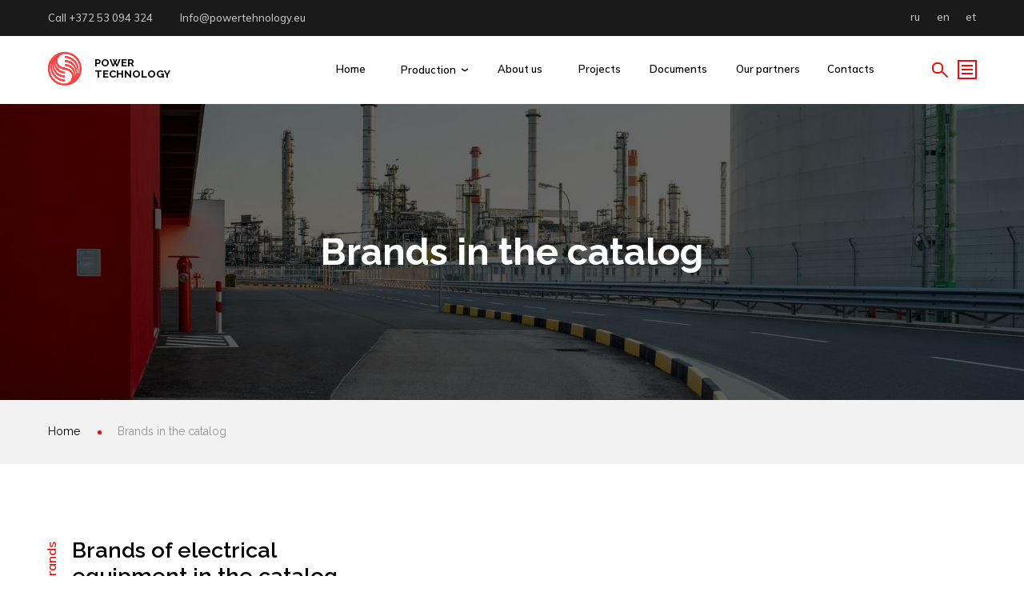

--- FILE ---
content_type: text/html; charset=UTF-8
request_url: http://powertehnology.eu/en/brandy
body_size: 42503
content:
<!DOCTYPE html> <html> <head> <meta charset="utf-8" /> <meta http-equiv="Content-Type" content="text/html; charset=utf-8" /> <meta name="viewport" content="width=device-width, initial-scale=1.0" /> <!--metatextblock--> <title>Brands in the Power Technology catalog</title> <meta name="description" content="For the implementation of projects, our company uses brands of world famous manufacturers, which guarantees the quality of the products supplied." /> <meta property="og:url" content="http://powertehnology.eu/en/brandy" /> <meta property="og:title" content="Brands in the Power Technology catalog" /> <meta property="og:description" content="For the implementation of projects, our company uses brands of world famous manufacturers, which guarantees the quality of the products supplied." /> <meta property="og:type" content="website" /> <meta property="og:image" content="https://static.tildacdn.net/tild3365-3230-4235-a634-306133323536/blog-list-h1-img-2-6.jpeg" /> <link rel="canonical" href="http://powertehnology.eu/en/brandy"> <!--/metatextblock--> <meta name="format-detection" content="telephone=no" /> <meta http-equiv="x-dns-prefetch-control" content="on"> <link rel="dns-prefetch" href="https://ws.tildacdn.com"> <link rel="dns-prefetch" href="https://static.tildacdn.net"> <link rel="shortcut icon" href="https://static.tildacdn.net/tild3231-3134-4339-a465-383865356337/favicon.ico" type="image/x-icon" /> <link rel="apple-touch-icon" href="https://static.tildacdn.net/tild6535-3736-4436-b537-373131366661/noroot_1.png"> <link rel="apple-touch-icon" sizes="76x76" href="https://static.tildacdn.net/tild6535-3736-4436-b537-373131366661/noroot_1.png"> <link rel="apple-touch-icon" sizes="152x152" href="https://static.tildacdn.net/tild6535-3736-4436-b537-373131366661/noroot_1.png"> <link rel="apple-touch-startup-image" href="https://static.tildacdn.net/tild6535-3736-4436-b537-373131366661/noroot_1.png"> <meta name="msapplication-TileColor" content="#000000"> <meta name="msapplication-TileImage" content="https://static.tildacdn.net/tild6363-3266-4565-a262-393461313364/noroot_1.png"> <!-- Assets --> <script src="https://neo.tildacdn.com/js/tilda-fallback-1.0.min.js" async charset="utf-8"></script> <link rel="stylesheet" href="https://static.tildacdn.net/css/tilda-grid-3.0.min.css" type="text/css" media="all" onerror="this.loaderr='y';"/> <link rel="stylesheet" href="https://static.tildacdn.net/ws/project4939146/tilda-blocks-page28311676.min.css?t=1738222875" type="text/css" media="all" onerror="this.loaderr='y';" /> <link rel="stylesheet" href="https://static.tildacdn.net/css/tilda-animation-2.0.min.css" type="text/css" media="all" onerror="this.loaderr='y';" /> <link rel="stylesheet" href="https://static.tildacdn.net/css/tilda-menusub-1.0.min.css" type="text/css" media="print" onload="this.media='all';" onerror="this.loaderr='y';" /> <noscript><link rel="stylesheet" href="https://static.tildacdn.net/css/tilda-menusub-1.0.min.css" type="text/css" media="all" /></noscript> <link rel="stylesheet" href="https://static.tildacdn.net/css/tilda-slds-1.4.min.css" type="text/css" media="print" onload="this.media='all';" onerror="this.loaderr='y';" /> <noscript><link rel="stylesheet" href="https://static.tildacdn.net/css/tilda-slds-1.4.min.css" type="text/css" media="all" /></noscript> <link rel="stylesheet" href="https://static.tildacdn.net/css/tilda-popup-1.1.min.css" type="text/css" media="print" onload="this.media='all';" onerror="this.loaderr='y';" /> <noscript><link rel="stylesheet" href="https://static.tildacdn.net/css/tilda-popup-1.1.min.css" type="text/css" media="all" /></noscript> <link rel="stylesheet" href="https://static.tildacdn.net/css/tilda-catalog-1.1.min.css" type="text/css" media="print" onload="this.media='all';" onerror="this.loaderr='y';" /> <noscript><link rel="stylesheet" href="https://static.tildacdn.net/css/tilda-catalog-1.1.min.css" type="text/css" media="all" /></noscript> <link rel="stylesheet" href="https://static.tildacdn.net/css/tilda-forms-1.0.min.css" type="text/css" media="all" onerror="this.loaderr='y';" /> <link rel="stylesheet" href="https://fonts.googleapis.com/css2?family=Mulish:wght@200;300;400;500;600;700;800;900&family=Raleway:wght@100;200;300;400;500;600;700;800;900&display=swap" type="text/css" /> <script nomodule src="https://static.tildacdn.net/js/tilda-polyfill-1.0.min.js" charset="utf-8"></script> <script type="text/javascript">function t_onReady(func) {if(document.readyState!='loading') {func();} else {document.addEventListener('DOMContentLoaded',func);}}
function t_onFuncLoad(funcName,okFunc,time) {if(typeof window[funcName]==='function') {okFunc();} else {setTimeout(function() {t_onFuncLoad(funcName,okFunc,time);},(time||100));}}function t396_initialScale(t){t=document.getElementById("rec"+t);if(t){t=t.querySelector(".t396__artboard");if(t){var e,r=document.documentElement.clientWidth,a=[];if(i=t.getAttribute("data-artboard-screens"))for(var i=i.split(","),l=0;l<i.length;l++)a[l]=parseInt(i[l],10);else a=[320,480,640,960,1200];for(l=0;l<a.length;l++){var n=a[l];n<=r&&(e=n)}var o="edit"===window.allrecords.getAttribute("data-tilda-mode"),d="center"===t396_getFieldValue(t,"valign",e,a),c="grid"===t396_getFieldValue(t,"upscale",e,a),s=t396_getFieldValue(t,"height_vh",e,a),u=t396_getFieldValue(t,"height",e,a),g=!!window.opr&&!!window.opr.addons||!!window.opera||-1!==navigator.userAgent.indexOf(" OPR/");if(!o&&d&&!c&&!s&&u&&!g){for(var _=parseFloat((r/e).toFixed(3)),f=[t,t.querySelector(".t396__carrier"),t.querySelector(".t396__filter")],l=0;l<f.length;l++)f[l].style.height=Math.floor(parseInt(u,10)*_)+"px";t396_scaleInitial__getElementsToScale(t).forEach(function(t){t.style.zoom=_})}}}}function t396_scaleInitial__getElementsToScale(t){return t?Array.prototype.slice.call(t.children).filter(function(t){return t&&(t.classList.contains("t396__elem")||t.classList.contains("t396__group"))}):[]}function t396_getFieldValue(t,e,r,a){var i=a[a.length-1],l=r===i?t.getAttribute("data-artboard-"+e):t.getAttribute("data-artboard-"+e+"-res-"+r);if(!l)for(var n=0;n<a.length;n++){var o=a[n];if(!(o<=r)&&(l=o===i?t.getAttribute("data-artboard-"+e):t.getAttribute("data-artboard-"+e+"-res-"+o)))break}return l}</script> <script src="https://static.tildacdn.net/js/jquery-1.10.2.min.js" charset="utf-8" onerror="this.loaderr='y';"></script> <script src="https://static.tildacdn.net/js/tilda-scripts-3.0.min.js" charset="utf-8" defer onerror="this.loaderr='y';"></script> <script src="https://static.tildacdn.net/ws/project4939146/tilda-blocks-page28311676.min.js?t=1738222875" charset="utf-8" async onerror="this.loaderr='y';"></script> <script src="https://static.tildacdn.net/js/tilda-lazyload-1.0.min.js" charset="utf-8" async onerror="this.loaderr='y';"></script> <script src="https://static.tildacdn.net/js/tilda-animation-2.0.min.js" charset="utf-8" async onerror="this.loaderr='y';"></script> <script src="https://static.tildacdn.net/js/tilda-submenublocks-1.0.min.js" charset="utf-8" async onerror="this.loaderr='y';"></script> <script src="https://static.tildacdn.net/js/tilda-zero-1.1.min.js" charset="utf-8" async onerror="this.loaderr='y';"></script> <script src="https://static.tildacdn.net/js/tilda-menusub-1.0.min.js" charset="utf-8" async onerror="this.loaderr='y';"></script> <script src="https://static.tildacdn.net/js/tilda-menu-1.0.min.js" charset="utf-8" async onerror="this.loaderr='y';"></script> <script src="https://static.tildacdn.net/js/hammer.min.js" charset="utf-8" async onerror="this.loaderr='y';"></script> <script src="https://static.tildacdn.net/js/tilda-slds-1.4.min.js" charset="utf-8" async onerror="this.loaderr='y';"></script> <script src="https://static.tildacdn.net/js/tilda-products-1.0.min.js" charset="utf-8" async onerror="this.loaderr='y';"></script> <script src="https://static.tildacdn.net/js/tilda-catalog-1.1.min.js" charset="utf-8" async onerror="this.loaderr='y';"></script> <script src="https://static.tildacdn.net/js/tilda-popup-1.0.min.js" charset="utf-8" async onerror="this.loaderr='y';"></script> <script src="https://static.tildacdn.net/js/tilda-widget-positions-1.0.min.js" charset="utf-8" async onerror="this.loaderr='y';"></script> <script src="https://static.tildacdn.net/js/tilda-forms-1.0.min.js" charset="utf-8" async onerror="this.loaderr='y';"></script> <script src="https://static.tildacdn.net/js/tilda-zero-forms-1.0.min.js" charset="utf-8" async onerror="this.loaderr='y';"></script> <script src="https://static.tildacdn.net/js/tilda-animation-sbs-1.0.min.js" charset="utf-8" async onerror="this.loaderr='y';"></script> <script src="https://static.tildacdn.net/js/tilda-zero-scale-1.0.min.js" charset="utf-8" async onerror="this.loaderr='y';"></script> <script src="https://static.tildacdn.net/js/tilda-skiplink-1.0.min.js" charset="utf-8" async onerror="this.loaderr='y';"></script> <script src="https://static.tildacdn.net/js/tilda-events-1.0.min.js" charset="utf-8" async onerror="this.loaderr='y';"></script> <script type="text/javascript">window.dataLayer=window.dataLayer||[];</script> <script type="text/javascript">(function() {if((/bot|google|yandex|baidu|bing|msn|duckduckbot|teoma|slurp|crawler|spider|robot|crawling|facebook/i.test(navigator.userAgent))===false&&typeof(sessionStorage)!='undefined'&&sessionStorage.getItem('visited')!=='y'&&document.visibilityState){var style=document.createElement('style');style.type='text/css';style.innerHTML='@media screen and (min-width: 980px) {.t-records {opacity: 0;}.t-records_animated {-webkit-transition: opacity ease-in-out .2s;-moz-transition: opacity ease-in-out .2s;-o-transition: opacity ease-in-out .2s;transition: opacity ease-in-out .2s;}.t-records.t-records_visible {opacity: 1;}}';document.getElementsByTagName('head')[0].appendChild(style);function t_setvisRecs(){var alr=document.querySelectorAll('.t-records');Array.prototype.forEach.call(alr,function(el) {el.classList.add("t-records_animated");});setTimeout(function() {Array.prototype.forEach.call(alr,function(el) {el.classList.add("t-records_visible");});sessionStorage.setItem("visited","y");},400);}
document.addEventListener('DOMContentLoaded',t_setvisRecs);}})();</script></head> <body class="t-body" style="margin:0;"> <!--allrecords--> <div id="allrecords" class="t-records" data-hook="blocks-collection-content-node" data-tilda-project-id="4939146" data-tilda-page-id="28311676" data-tilda-page-alias="en/brandy" data-tilda-formskey="785667b8e70a368cd526fbda84939146" data-tilda-lazy="yes" data-tilda-root-zone="one" data-tilda-ts="y"> <!--header--> <header id="t-header" class="t-records" data-hook="blocks-collection-content-node" data-tilda-project-id="4939146" data-tilda-page-id="26534481" data-tilda-formskey="785667b8e70a368cd526fbda84939146" data-tilda-lazy="yes" data-tilda-root-zone="one"> <div id="rec428296345" class="r t-rec" style=" " data-animationappear="off" data-record-type="602"> <!-- T602 --> <div class="t602"> <div class="t602__indicator" style="background:#ee0d08;"></div> </div> <script>t_onReady(function() {t_onFuncLoad('t602_init',function() {t602_init('428296345');});});</script> </div> <div id="rec428296878" class="r t-rec" style=" " data-animationappear="off" data-record-type="360"> <!-- T360 --> <style>@media screen and (min-width:980px){.t-records{opacity:0;}.t-records_animated{-webkit-transition:opacity ease-in-out .5s;-moz-transition:opacity ease-in-out .5s;-o-transition:opacity ease-in-out .5s;transition:opacity ease-in-out .5s;}.t-records.t-records_visible,.t-records .t-records{opacity:1;}}</style> <script>t_onReady(function() {var allRecords=document.querySelector('.t-records');window.addEventListener('pageshow',function(event) {if(event.persisted) {allRecords.classList.add('t-records_visible');}});var rec=document.querySelector('#rec428296878');if(!rec) return;rec.setAttribute('data-animationappear','off');rec.style.opacity='1';allRecords.classList.add('t-records_animated');setTimeout(function() {allRecords.classList.add('t-records_visible');},200);});</script> <script>t_onReady(function() {var selects='button:not(.t-submit):not(.t835__btn_next):not(.t835__btn_prev):not(.t835__btn_result):not(.t862__btn_next):not(.t862__btn_prev):not(.t862__btn_result):not(.t854__news-btn):not(.t862__btn_next),' +
'a:not([href*="#"]):not(.carousel-control):not(.t-carousel__control):not(.t807__btn_reply):not([href^="#price"]):not([href^="javascript"]):not([href^="mailto"]):not([href^="tel"]):not([href^="link_sub"]):not(.js-feed-btn-show-more):not(.t367__opener):not([href^="https://www.dropbox.com/"])';var elements=document.querySelectorAll(selects);Array.prototype.forEach.call(elements,function(element) {if(element.getAttribute('data-menu-submenu-hook')) return;element.addEventListener('click',function(event) {var goTo=this.getAttribute('href');if(goTo!==null) {var ctrl=event.ctrlKey;var cmd=event.metaKey&&navigator.platform.indexOf('Mac')!==-1;if(!ctrl&&!cmd) {var target=this.getAttribute('target');if(target!=='_blank') {event.preventDefault();var allRecords=document.querySelector('.t-records');if(allRecords) {allRecords.classList.remove('t-records_visible');}
setTimeout(function() {window.location=goTo;},500);}}}});});});</script> <style>.t360__bar{background-color:#ee0d08;}</style> <script>t_onReady(function() {var isSafari=/Safari/.test(navigator.userAgent)&&/Apple Computer/.test(navigator.vendor);if(!isSafari) {document.body.insertAdjacentHTML('beforeend','<div class="t360__progress"><div class="t360__bar"></div></div>');setTimeout(function() {var bar=document.querySelector('.t360__bar');if(bar) bar.classList.add('t360__barprogress');},10);}});window.addEventListener('load',function() {var bar=document.querySelector('.t360__bar');if(!bar) return;bar.classList.remove('t360__barprogress');bar.classList.add('t360__barprogressfinished');setTimeout(function() {bar.classList.add('t360__barprogresshidden');},20);setTimeout(function() {var progress=document.querySelector('.t360__progress');if(progress) progress.style.display='none';},500);});</script> </div> <div id="rec428296977" class="r t-rec" style=" " data-animationappear="off" data-record-type="131"> <!-- T123 --> <div class="t123"> <div class="t-container_100 "> <div class="t-width t-width_100 "> <!-- nominify begin --> <style>
.t794__tooltip-menu {
    transform-origin: 50% 0;
    transform: scaleY(0) scaleX(0);
    transition: all 0.3s ease-in-out;
}
.t794__tooltip-menu , li.t794__list_item {
    transition: all 0.3s ease-in-out;
}
.t794__tooltip-menu_show{
    transform: scaleY(1) scaleX(1);;
}
li.t794__list_item {
    border-bottom: 1px solid rgb(210 210 210 / 90%);
    margin: 0;
    background-color: #ebebeb;
}
.t794__typo {
    padding: 14px;
    box-sizing: border-box;
}
.t794__content {
    padding: 0;
}
li.t794__list_item:hover {
    background-color: #d9d9d9;
}
.t794__tooltip-menu:after, .t794__tooltip-menu:before{
    display:none;
}
</style> <!-- nominify end --> </div> </div> </div> </div> <div id="rec453314888" class="r t-rec" style=" " data-animationappear="off" data-record-type="985"> <!--tsearch-widget---> <!-- @classes: t-name t-name_xs t-descr t-descr_xs t-text t-input --> <div class="t985" data-search-showby="10" data-search-hook="#opensearch"> <div class="t985__overlay t-search-widget__overlay"> <div class="t985__widgetheader t-search-widget__header"> <div class="t985__inputcontainer t-container"> <div class="t-search-widget__inputcontainer t-col t-col_8 t-prefix_2"> <div class="t985__blockinput t-search-widget__blockinput" style=" "> <input type="text" class="t985__input t-search-widget__input t-input" placeholder="Поиск" data-search-target="all" style=""> <svg role="presentation" class="t985__search-icon t-search-widget__search-icon" width="30" height="30" viewBox="0 0 30 30" fill="none" xmlns="http://www.w3.org/2000/svg"> <circle r="7.93388" transform="matrix(0.715639 0.698471 -0.715639 0.698471 18.5859 11.7816)" stroke-width="1.0" stroke="#b6b6b6"/> <line y1="-0.5" x2="9.17531" y2="-0.5" transform="matrix(-0.715635 0.698474 -0.715635 -0.698474 12.75 16.9609)" stroke-width="1.0" stroke="#b6b6b6"/> </svg> <div class="t985__loading-icon t-search-widget__loading"> <svg role="presentation" width="24" height="24" viewBox="0 0 24 24" fill="none" xmlns="http://www.w3.org/2000/svg"> <path d="M5.12544 3.27734C2.57644 5.34 0.75 8.49358 0.75 12.028C0.75 17.3825 4.49041 21.8634 9.50089 23.0004" stroke="#b6b6b6"/> <path d="M2 2.02734L5.75038 2.65241L5.12532 6.40279" stroke="#b6b6b6"/> <path d="M18.8785 20.5C21.4275 18.4373 23.2539 15.2838 23.2539 11.7493C23.2539 6.39481 19.5135 1.91392 14.503 0.776984" stroke="#b6b6b6"/> <path d="M22.0039 21.75L18.2534 21.1249L18.8785 17.3746" stroke="#b6b6b6"/> </svg> </div> <div class="t985__clear-icon t-search-widget__clear-icon"> <svg role="presentation" width="12" height="12" viewBox="0 0 12 12" fill="none" xmlns="http://www.w3.org/2000/svg"> <path d="M1.00004 10.9659L10.9999 0.999962" stroke="#565656"/> <path d="M10.9883 10.9986L1.00214 1.02924" stroke="#565656"/> </svg> </div> </div> </div> <div class="t985__close-icon t-search-widget__close-icon"> <svg role="presentation" width="28" height="28" viewBox="0 0 28 28" fill="none" xmlns="http://www.w3.org/2000/svg"> <path d="M0.754014 27.4806L27.0009 1.32294" stroke="black"/> <path d="M26.9688 27.5665L0.757956 1.39984" stroke="black"/> </svg> </div> </div> </div> </div> </div> <script>t_onReady(function() {var tildaSearchWidgetJs='https://static.tildacdn.net/js/tilda-searchwidget-';if(!document.querySelector('script[src^="https://search.tildacdn.com/static/tilda-searchwidget-"]')&&!document.querySelector('script[src^="' + tildaSearchWidgetJs + '"]')) {var script=document.createElement('script');script.src=tildaSearchWidgetJs + '1.0.min.js';script.type='text/javascript';document.body.appendChild(script);}
var tildaSearchWidgetCss='https://static.tildacdn.net/css/tilda-searchwidget-';if(!document.querySelector('link[href^="https://search.tildacdn.com/static/tilda-searchwidget-"]')&&!document.querySelector('link[href^="' + tildaSearchWidgetCss + '"]')) {var link=document.createElement('link');link.href=tildaSearchWidgetCss + '1.0.min.css';link.rel='stylesheet';link.media='screen';document.body.appendChild(link);}});</script> <!--/tsearch-widget---> </div> <div id="rec453332205" class="r t-rec" style=" " data-animationappear="off" data-record-type="702"> <!-- T702 --> <div class="t702"> <div
class="t-popup" data-tooltip-hook="#popup:konsyltatsiya-ru"
role="dialog"
aria-modal="true"
tabindex="-1"
aria-label="Бесплатная консультация"> <div class="t-popup__close t-popup__block-close"> <button
type="button"
class="t-popup__close-wrapper t-popup__block-close-button"
aria-label="Close dialog window"> <svg role="presentation" class="t-popup__close-icon" width="23px" height="23px" viewBox="0 0 23 23" version="1.1" xmlns="http://www.w3.org/2000/svg" xmlns:xlink="http://www.w3.org/1999/xlink"> <g stroke="none" stroke-width="1" fill="#fff" fill-rule="evenodd"> <rect transform="translate(11.313708, 11.313708) rotate(-45.000000) translate(-11.313708, -11.313708) " x="10.3137085" y="-3.6862915" width="2" height="30"></rect> <rect transform="translate(11.313708, 11.313708) rotate(-315.000000) translate(-11.313708, -11.313708) " x="10.3137085" y="-3.6862915" width="2" height="30"></rect> </g> </svg> </button> </div> <style>@media screen and (max-width:560px){#rec453332205 .t-popup__close-icon g{fill:#ffffff !important;}}</style> <div class="t-popup__container t-width t-width_6"> <img class="t702__img t-img"
src="https://static.tildacdn.net/tild6131-6631-4561-a564-653839313839/Rectangle_4.svg"
imgfield="img"
alt=""> <div class="t702__wrapper"> <div class="t702__text-wrapper t-align_center"> <div class="t702__title t-title t-title_xxs" id="popuptitle_453332205">Бесплатная консультация</div> <div class="t702__descr t-descr t-descr_xs">Заполните контактные данные, мы свяжемся с Вами в ближайшее время и ответим на все интересующие Вас вопросы</div> </div> <form
id="form453332205" name='form453332205' role="form" action='' method='POST' data-formactiontype="2" data-inputbox=".t-input-group" data-success-url="/ru/thank-you"
class="t-form js-form-proccess t-form_inputs-total_3 " data-success-callback="t702_onSuccess"> <input type="hidden" name="formservices[]" value="e9c23cfb3c49b6c044734c391edfc816" class="js-formaction-services"> <input type="hidden" name="tildaspec-formname" tabindex="-1" value="Заказать консультацию (русская версия)"> <div class="js-successbox t-form__successbox t-text t-text_md"
aria-live="polite"
style="display:none;"></div> <div class="t-form__inputsbox t-form__inputsbox_vertical-form t-form__inputsbox_inrow"> <div
class=" t-input-group t-input-group_nm " data-input-lid="1495810359387" data-field-type="nm" data-field-name="Name"> <div class="t-input-block "> <input
type="text"
autocomplete="name"
name="Name"
id="input_1495810359387"
class="t-input js-tilda-rule"
value=""
placeholder="Ваше имя" data-tilda-req="1" aria-required="true" data-tilda-rule="name"
aria-describedby="error_1495810359387"
style="color:#000000;border:1px solid #f5f5f5;background-color:#f5f5f5;"> </div> <div class="t-input-error" aria-live="polite" id="error_1495810359387"></div> </div> <div
class=" t-input-group t-input-group_ph " data-input-lid="1495810410810" data-field-type="ph" data-field-name="Phone"> <div class="t-input-block "> <input
type="tel"
autocomplete="tel"
name="Phone"
id="input_1495810410810" data-phonemask-init="no" data-phonemask-id="453332205" data-phonemask-lid="1495810410810"
class="t-input js-phonemask-input js-tilda-rule"
value=""
placeholder="+1(999)999-9999" data-tilda-req="1" aria-required="true" aria-describedby="error_1495810410810"
style="color:#000000;border:1px solid #f5f5f5;background-color:#f5f5f5;"> <script type="text/javascript">if(!document.getElementById('t-phonemask-script')) {(function(d,w,o) {var n=d.getElementsByTagName(o)[0],s=d.createElement(o),f=function(){n.parentNode.insertBefore(s,n);};s.type="text/javascript";s.async=true;s.id='t-phonemask-script';s.src="https://static.tildacdn.net/js/tilda-phone-mask-1.1.min.js";if(w.opera=="[object Opera]") {d.addEventListener("DOMContentLoaded",f,false);} else {f();}})(document,window,'script');} else {t_onReady(function() {t_onFuncLoad('t_form_phonemask_load',function() {var phoneMasks=document.querySelectorAll('#rec453332205 [data-phonemask-lid="1495810410810"]');t_form_phonemask_load(phoneMasks);});});}</script> </div> <div class="t-input-error" aria-live="polite" id="error_1495810410810"></div> </div> <div
class=" t-input-group t-input-group_em " data-input-lid="1495810354468" data-field-type="em" data-field-name="Email"> <div class="t-input-block "> <input
type="email"
autocomplete="email"
name="Email"
id="input_1495810354468"
class="t-input js-tilda-rule"
value=""
placeholder="E-mail" data-tilda-req="1" aria-required="true" data-tilda-rule="email"
aria-describedby="error_1495810354468"
style="color:#000000;border:1px solid #f5f5f5;background-color:#f5f5f5;"> </div> <div class="t-input-error" aria-live="polite" id="error_1495810354468"></div> </div> <div class="t-form__errorbox-middle"> <!--noindex--> <div
class="js-errorbox-all t-form__errorbox-wrapper"
style="display:none;" data-nosnippet
tabindex="-1"
aria-label="Form fill-in errors"> <ul
role="list"
class="t-form__errorbox-text t-text t-text_md"> <li class="t-form__errorbox-item js-rule-error js-rule-error-all"></li> <li class="t-form__errorbox-item js-rule-error js-rule-error-req"></li> <li class="t-form__errorbox-item js-rule-error js-rule-error-email"></li> <li class="t-form__errorbox-item js-rule-error js-rule-error-name"></li> <li class="t-form__errorbox-item js-rule-error js-rule-error-phone"></li> <li class="t-form__errorbox-item js-rule-error js-rule-error-minlength"></li> <li class="t-form__errorbox-item js-rule-error js-rule-error-string"></li> </ul> </div> <!--/noindex--> </div> <div class="t-form__submit"> <button
type="submit"
class="t-submit"
style="color:#ffffff;background-color:#000000;font-family:Mulish;font-weight:600;" data-field="buttontitle" data-buttonfieldset="button">
Заказать консультацию </button> </div> </div> <div class="t-form__errorbox-bottom"> <!--noindex--> <div
class="js-errorbox-all t-form__errorbox-wrapper"
style="display:none;" data-nosnippet
tabindex="-1"
aria-label="Form fill-in errors"> <ul
role="list"
class="t-form__errorbox-text t-text t-text_md"> <li class="t-form__errorbox-item js-rule-error js-rule-error-all"></li> <li class="t-form__errorbox-item js-rule-error js-rule-error-req"></li> <li class="t-form__errorbox-item js-rule-error js-rule-error-email"></li> <li class="t-form__errorbox-item js-rule-error js-rule-error-name"></li> <li class="t-form__errorbox-item js-rule-error js-rule-error-phone"></li> <li class="t-form__errorbox-item js-rule-error js-rule-error-minlength"></li> <li class="t-form__errorbox-item js-rule-error js-rule-error-string"></li> </ul> </div> <!--/noindex--> </div> </form> <style>#rec453332205 input::-webkit-input-placeholder {color:#000000;opacity:0.5;}#rec453332205 input::-moz-placeholder{color:#000000;opacity:0.5;}#rec453332205 input:-moz-placeholder {color:#000000;opacity:0.5;}#rec453332205 input:-ms-input-placeholder{color:#000000;opacity:0.5;}#rec453332205 textarea::-webkit-input-placeholder {color:#000000;opacity:0.5;}#rec453332205 textarea::-moz-placeholder{color:#000000;opacity:0.5;}#rec453332205 textarea:-moz-placeholder {color:#000000;opacity:0.5;}#rec453332205 textarea:-ms-input-placeholder{color:#000000;opacity:0.5;}</style> <div class="t702__form-bottom-text t-text t-text_xs t-align_center"><div style="font-size:14px;" data-customstyle="yes"><span style="font-weight: 400;">Согласен (-а) с </span><a href="/ru/privacy" rel="noreferrer noopener" target="_blank" style="font-weight: 400;">политикой конфиденциальности</a></div></div> </div> </div> </div> </div> <script>t_onReady(function() {t_onFuncLoad('t702_initPopup',function() {t702_initPopup('453332205');});});</script> <style>@media (hover:hover),(min-width:0\0) {#rec453332205 .t-submit:hover {color:#ffffff !important;background-color:#ee0d08 !important;}#rec453332205 .t-submit:focus-visible {color:#ffffff !important;background-color:#ee0d08 !important;}}#rec453332205 .t-submit {transition-property:background-color,color,border-color,box-shadow;transition-duration:0.2s;transition-timing-function:ease-in-out;}</style> <style> #rec453332205 .t702__title{font-weight:700;font-family:'Raleway';}@media screen and (min-width:480px){#rec453332205 .t702__title{font-size:30px;}}#rec453332205 .t702__descr{font-size:15px;font-weight:400;font-family:'Mulish';}</style> </div> <div id="rec457436572" class="r t-rec" style=" " data-animationappear="off" data-record-type="702"> <!-- T702 --> <div class="t702"> <div
class="t-popup" data-tooltip-hook="#popup:konsyltatsiya-en"
role="dialog"
aria-modal="true"
tabindex="-1"
aria-label="Free consultation"> <div class="t-popup__close t-popup__block-close"> <button
type="button"
class="t-popup__close-wrapper t-popup__block-close-button"
aria-label="Close dialog window"> <svg role="presentation" class="t-popup__close-icon" width="23px" height="23px" viewBox="0 0 23 23" version="1.1" xmlns="http://www.w3.org/2000/svg" xmlns:xlink="http://www.w3.org/1999/xlink"> <g stroke="none" stroke-width="1" fill="#fff" fill-rule="evenodd"> <rect transform="translate(11.313708, 11.313708) rotate(-45.000000) translate(-11.313708, -11.313708) " x="10.3137085" y="-3.6862915" width="2" height="30"></rect> <rect transform="translate(11.313708, 11.313708) rotate(-315.000000) translate(-11.313708, -11.313708) " x="10.3137085" y="-3.6862915" width="2" height="30"></rect> </g> </svg> </button> </div> <style>@media screen and (max-width:560px){#rec457436572 .t-popup__close-icon g{fill:#ffffff !important;}}</style> <div class="t-popup__container t-width t-width_6"> <img class="t702__img t-img"
src="https://static.tildacdn.net/tild6131-6631-4561-a564-653839313839/Rectangle_4.svg"
imgfield="img"
alt=""> <div class="t702__wrapper"> <div class="t702__text-wrapper t-align_center"> <div class="t702__title t-title t-title_xxs" id="popuptitle_457436572">Free consultation</div> <div class="t702__descr t-descr t-descr_xs">Fill in the contact details, we will contact you as soon as possible and answer all your questions</div> </div> <form
id="form457436572" name='form457436572' role="form" action='' method='POST' data-formactiontype="2" data-inputbox=".t-input-group" data-success-url="/en/thank-you"
class="t-form js-form-proccess t-form_inputs-total_3 " data-success-callback="t702_onSuccess"> <input type="hidden" name="formservices[]" value="e9c23cfb3c49b6c044734c391edfc816" class="js-formaction-services"> <input type="hidden" name="tildaspec-formname" tabindex="-1" value="Заказать консультацию (англ. версия)"> <div class="js-successbox t-form__successbox t-text t-text_md"
aria-live="polite"
style="display:none;"></div> <div class="t-form__inputsbox t-form__inputsbox_vertical-form t-form__inputsbox_inrow"> <div
class=" t-input-group t-input-group_nm " data-input-lid="1495810359387" data-field-type="nm" data-field-name="Name"> <div class="t-input-block "> <input
type="text"
autocomplete="name"
name="Name"
id="input_1495810359387"
class="t-input js-tilda-rule"
value=""
placeholder="Your name" data-tilda-req="1" aria-required="true" data-tilda-rule="name"
aria-describedby="error_1495810359387"
style="color:#000000;border:1px solid #f5f5f5;background-color:#f5f5f5;"> </div> <div class="t-input-error" aria-live="polite" id="error_1495810359387"></div> </div> <div
class=" t-input-group t-input-group_ph " data-input-lid="1495810410810" data-field-type="ph" data-field-name="Phone"> <div class="t-input-block "> <input
type="tel"
autocomplete="tel"
name="Phone"
id="input_1495810410810" data-phonemask-init="no" data-phonemask-id="457436572" data-phonemask-lid="1495810410810"
class="t-input js-phonemask-input js-tilda-rule"
value=""
placeholder="+1(999)999-9999" data-tilda-req="1" aria-required="true" aria-describedby="error_1495810410810"
style="color:#000000;border:1px solid #f5f5f5;background-color:#f5f5f5;"> <script type="text/javascript">if(!document.getElementById('t-phonemask-script')) {(function(d,w,o) {var n=d.getElementsByTagName(o)[0],s=d.createElement(o),f=function(){n.parentNode.insertBefore(s,n);};s.type="text/javascript";s.async=true;s.id='t-phonemask-script';s.src="https://static.tildacdn.net/js/tilda-phone-mask-1.1.min.js";if(w.opera=="[object Opera]") {d.addEventListener("DOMContentLoaded",f,false);} else {f();}})(document,window,'script');} else {t_onReady(function() {t_onFuncLoad('t_form_phonemask_load',function() {var phoneMasks=document.querySelectorAll('#rec457436572 [data-phonemask-lid="1495810410810"]');t_form_phonemask_load(phoneMasks);});});}</script> </div> <div class="t-input-error" aria-live="polite" id="error_1495810410810"></div> </div> <div
class=" t-input-group t-input-group_em " data-input-lid="1495810354468" data-field-type="em" data-field-name="Email"> <div class="t-input-block "> <input
type="email"
autocomplete="email"
name="Email"
id="input_1495810354468"
class="t-input js-tilda-rule"
value=""
placeholder="E-mail" data-tilda-req="1" aria-required="true" data-tilda-rule="email"
aria-describedby="error_1495810354468"
style="color:#000000;border:1px solid #f5f5f5;background-color:#f5f5f5;"> </div> <div class="t-input-error" aria-live="polite" id="error_1495810354468"></div> </div> <div class="t-form__errorbox-middle"> <!--noindex--> <div
class="js-errorbox-all t-form__errorbox-wrapper"
style="display:none;" data-nosnippet
tabindex="-1"
aria-label="Form fill-in errors"> <ul
role="list"
class="t-form__errorbox-text t-text t-text_md"> <li class="t-form__errorbox-item js-rule-error js-rule-error-all"></li> <li class="t-form__errorbox-item js-rule-error js-rule-error-req"></li> <li class="t-form__errorbox-item js-rule-error js-rule-error-email"></li> <li class="t-form__errorbox-item js-rule-error js-rule-error-name"></li> <li class="t-form__errorbox-item js-rule-error js-rule-error-phone"></li> <li class="t-form__errorbox-item js-rule-error js-rule-error-minlength"></li> <li class="t-form__errorbox-item js-rule-error js-rule-error-string"></li> </ul> </div> <!--/noindex--> </div> <div class="t-form__submit"> <button
type="submit"
class="t-submit"
style="color:#ffffff;background-color:#000000;font-family:Mulish;font-weight:600;" data-field="buttontitle" data-buttonfieldset="button">
Order a consultation </button> </div> </div> <div class="t-form__errorbox-bottom"> <!--noindex--> <div
class="js-errorbox-all t-form__errorbox-wrapper"
style="display:none;" data-nosnippet
tabindex="-1"
aria-label="Form fill-in errors"> <ul
role="list"
class="t-form__errorbox-text t-text t-text_md"> <li class="t-form__errorbox-item js-rule-error js-rule-error-all"></li> <li class="t-form__errorbox-item js-rule-error js-rule-error-req"></li> <li class="t-form__errorbox-item js-rule-error js-rule-error-email"></li> <li class="t-form__errorbox-item js-rule-error js-rule-error-name"></li> <li class="t-form__errorbox-item js-rule-error js-rule-error-phone"></li> <li class="t-form__errorbox-item js-rule-error js-rule-error-minlength"></li> <li class="t-form__errorbox-item js-rule-error js-rule-error-string"></li> </ul> </div> <!--/noindex--> </div> </form> <style>#rec457436572 input::-webkit-input-placeholder {color:#000000;opacity:0.5;}#rec457436572 input::-moz-placeholder{color:#000000;opacity:0.5;}#rec457436572 input:-moz-placeholder {color:#000000;opacity:0.5;}#rec457436572 input:-ms-input-placeholder{color:#000000;opacity:0.5;}#rec457436572 textarea::-webkit-input-placeholder {color:#000000;opacity:0.5;}#rec457436572 textarea::-moz-placeholder{color:#000000;opacity:0.5;}#rec457436572 textarea:-moz-placeholder {color:#000000;opacity:0.5;}#rec457436572 textarea:-ms-input-placeholder{color:#000000;opacity:0.5;}</style> <div class="t702__form-bottom-text t-text t-text_xs t-align_center"><div style="font-size: 14px;" data-customstyle="yes">I agree with the <a href="/en/privacy" rel="noreferrer noopener" target="_blank">privacy policy</a></div></div> </div> </div> </div> </div> <script>t_onReady(function() {t_onFuncLoad('t702_initPopup',function() {t702_initPopup('457436572');});});</script> <style>@media (hover:hover),(min-width:0\0) {#rec457436572 .t-submit:hover {color:#ffffff !important;background-color:#ee0d08 !important;}#rec457436572 .t-submit:focus-visible {color:#ffffff !important;background-color:#ee0d08 !important;}}#rec457436572 .t-submit {transition-property:background-color,color,border-color,box-shadow;transition-duration:0.2s;transition-timing-function:ease-in-out;}</style> <style> #rec457436572 .t702__title{font-weight:700;font-family:'Raleway';}@media screen and (min-width:480px){#rec457436572 .t702__title{font-size:30px;}}#rec457436572 .t702__descr{font-size:15px;font-weight:400;font-family:'Mulish';}</style> </div> <div id="rec457487153" class="r t-rec" style=" " data-animationappear="off" data-record-type="702"> <!-- T702 --> <div class="t702"> <div
class="t-popup" data-tooltip-hook="#popup:konsyltatsiya-et"
role="dialog"
aria-modal="true"
tabindex="-1"
aria-label="Tasuta konsultatsioon"> <div class="t-popup__close t-popup__block-close"> <button
type="button"
class="t-popup__close-wrapper t-popup__block-close-button"
aria-label="Close dialog window"> <svg role="presentation" class="t-popup__close-icon" width="23px" height="23px" viewBox="0 0 23 23" version="1.1" xmlns="http://www.w3.org/2000/svg" xmlns:xlink="http://www.w3.org/1999/xlink"> <g stroke="none" stroke-width="1" fill="#fff" fill-rule="evenodd"> <rect transform="translate(11.313708, 11.313708) rotate(-45.000000) translate(-11.313708, -11.313708) " x="10.3137085" y="-3.6862915" width="2" height="30"></rect> <rect transform="translate(11.313708, 11.313708) rotate(-315.000000) translate(-11.313708, -11.313708) " x="10.3137085" y="-3.6862915" width="2" height="30"></rect> </g> </svg> </button> </div> <style>@media screen and (max-width:560px){#rec457487153 .t-popup__close-icon g{fill:#ffffff !important;}}</style> <div class="t-popup__container t-width t-width_6"> <img class="t702__img t-img"
src="https://static.tildacdn.net/tild6131-6631-4561-a564-653839313839/Rectangle_4.svg"
imgfield="img"
alt=""> <div class="t702__wrapper"> <div class="t702__text-wrapper t-align_center"> <div class="t702__title t-title t-title_xxs" id="popuptitle_457487153">Tasuta konsultatsioon</div> <div class="t702__descr t-descr t-descr_xs">Sisesta kontaktandmed, võtame Sinuga esimesel võimalusel ühendust ja vastame kõikidele Sinu küsimustele</div> </div> <form
id="form457487153" name='form457487153' role="form" action='' method='POST' data-formactiontype="2" data-inputbox=".t-input-group" data-success-url="/et/aitah"
class="t-form js-form-proccess t-form_inputs-total_3 " data-success-callback="t702_onSuccess"> <input type="hidden" name="formservices[]" value="e9c23cfb3c49b6c044734c391edfc816" class="js-formaction-services"> <input type="hidden" name="tildaspec-formname" tabindex="-1" value="Заказать консультацию (русская версия)"> <div class="js-successbox t-form__successbox t-text t-text_md"
aria-live="polite"
style="display:none;"></div> <div class="t-form__inputsbox t-form__inputsbox_vertical-form t-form__inputsbox_inrow"> <div
class=" t-input-group t-input-group_nm " data-input-lid="1495810359387" data-field-type="nm" data-field-name="Name"> <div class="t-input-block "> <input
type="text"
autocomplete="name"
name="Name"
id="input_1495810359387"
class="t-input js-tilda-rule"
value=""
placeholder="Teie ees- ja perekonnanimi" data-tilda-req="1" aria-required="true" data-tilda-rule="name"
aria-describedby="error_1495810359387"
style="color:#000000;border:1px solid #f5f5f5;background-color:#f5f5f5;"> </div> <div class="t-input-error" aria-live="polite" id="error_1495810359387"></div> </div> <div
class=" t-input-group t-input-group_ph " data-input-lid="1495810410810" data-field-type="ph" data-field-name="Phone"> <div class="t-input-block "> <input
type="tel"
autocomplete="tel"
name="Phone"
id="input_1495810410810" data-phonemask-init="no" data-phonemask-id="457487153" data-phonemask-lid="1495810410810"
class="t-input js-phonemask-input js-tilda-rule"
value=""
placeholder="+1(999)999-9999" data-tilda-req="1" aria-required="true" aria-describedby="error_1495810410810"
style="color:#000000;border:1px solid #f5f5f5;background-color:#f5f5f5;"> <script type="text/javascript">if(!document.getElementById('t-phonemask-script')) {(function(d,w,o) {var n=d.getElementsByTagName(o)[0],s=d.createElement(o),f=function(){n.parentNode.insertBefore(s,n);};s.type="text/javascript";s.async=true;s.id='t-phonemask-script';s.src="https://static.tildacdn.net/js/tilda-phone-mask-1.1.min.js";if(w.opera=="[object Opera]") {d.addEventListener("DOMContentLoaded",f,false);} else {f();}})(document,window,'script');} else {t_onReady(function() {t_onFuncLoad('t_form_phonemask_load',function() {var phoneMasks=document.querySelectorAll('#rec457487153 [data-phonemask-lid="1495810410810"]');t_form_phonemask_load(phoneMasks);});});}</script> </div> <div class="t-input-error" aria-live="polite" id="error_1495810410810"></div> </div> <div
class=" t-input-group t-input-group_em " data-input-lid="1495810354468" data-field-type="em" data-field-name="Email"> <div class="t-input-block "> <input
type="email"
autocomplete="email"
name="Email"
id="input_1495810354468"
class="t-input js-tilda-rule"
value=""
placeholder="E-mail" data-tilda-req="1" aria-required="true" data-tilda-rule="email"
aria-describedby="error_1495810354468"
style="color:#000000;border:1px solid #f5f5f5;background-color:#f5f5f5;"> </div> <div class="t-input-error" aria-live="polite" id="error_1495810354468"></div> </div> <div class="t-form__errorbox-middle"> <!--noindex--> <div
class="js-errorbox-all t-form__errorbox-wrapper"
style="display:none;" data-nosnippet
tabindex="-1"
aria-label="Form fill-in errors"> <ul
role="list"
class="t-form__errorbox-text t-text t-text_md"> <li class="t-form__errorbox-item js-rule-error js-rule-error-all"></li> <li class="t-form__errorbox-item js-rule-error js-rule-error-req"></li> <li class="t-form__errorbox-item js-rule-error js-rule-error-email"></li> <li class="t-form__errorbox-item js-rule-error js-rule-error-name"></li> <li class="t-form__errorbox-item js-rule-error js-rule-error-phone"></li> <li class="t-form__errorbox-item js-rule-error js-rule-error-minlength"></li> <li class="t-form__errorbox-item js-rule-error js-rule-error-string"></li> </ul> </div> <!--/noindex--> </div> <div class="t-form__submit"> <button
type="submit"
class="t-submit"
style="color:#ffffff;background-color:#000000;font-family:Mulish;font-weight:600;" data-field="buttontitle" data-buttonfieldset="button">
Saada </button> </div> </div> <div class="t-form__errorbox-bottom"> <!--noindex--> <div
class="js-errorbox-all t-form__errorbox-wrapper"
style="display:none;" data-nosnippet
tabindex="-1"
aria-label="Form fill-in errors"> <ul
role="list"
class="t-form__errorbox-text t-text t-text_md"> <li class="t-form__errorbox-item js-rule-error js-rule-error-all"></li> <li class="t-form__errorbox-item js-rule-error js-rule-error-req"></li> <li class="t-form__errorbox-item js-rule-error js-rule-error-email"></li> <li class="t-form__errorbox-item js-rule-error js-rule-error-name"></li> <li class="t-form__errorbox-item js-rule-error js-rule-error-phone"></li> <li class="t-form__errorbox-item js-rule-error js-rule-error-minlength"></li> <li class="t-form__errorbox-item js-rule-error js-rule-error-string"></li> </ul> </div> <!--/noindex--> </div> </form> <style>#rec457487153 input::-webkit-input-placeholder {color:#000000;opacity:0.5;}#rec457487153 input::-moz-placeholder{color:#000000;opacity:0.5;}#rec457487153 input:-moz-placeholder {color:#000000;opacity:0.5;}#rec457487153 input:-ms-input-placeholder{color:#000000;opacity:0.5;}#rec457487153 textarea::-webkit-input-placeholder {color:#000000;opacity:0.5;}#rec457487153 textarea::-moz-placeholder{color:#000000;opacity:0.5;}#rec457487153 textarea:-moz-placeholder {color:#000000;opacity:0.5;}#rec457487153 textarea:-ms-input-placeholder{color:#000000;opacity:0.5;}</style> <div class="t702__form-bottom-text t-text t-text_xs t-align_center">Nõustun <a href="/et/privaatsuspoliitika" rel="noreferrer noopener" target="_blank">privaatsuspoliitikaga</a></div> </div> </div> </div> </div> <script>t_onReady(function() {t_onFuncLoad('t702_initPopup',function() {t702_initPopup('457487153');});});</script> <style>@media (hover:hover),(min-width:0\0) {#rec457487153 .t-submit:hover {color:#ffffff !important;background-color:#ee0d08 !important;}#rec457487153 .t-submit:focus-visible {color:#ffffff !important;background-color:#ee0d08 !important;}}#rec457487153 .t-submit {transition-property:background-color,color,border-color,box-shadow;transition-duration:0.2s;transition-timing-function:ease-in-out;}</style> <style> #rec457487153 .t702__title{font-weight:700;font-family:'Raleway';}@media screen and (min-width:480px){#rec457487153 .t702__title{font-size:30px;}}#rec457487153 .t702__descr{font-size:15px;font-weight:400;font-family:'Mulish';}</style> </div> </header> <!--/header--> <div id="rec457434280" class="r t-rec" style=" " data-animationappear="off" data-record-type="121"> <!-- T794 --> <div class="t794" data-tooltip-hook="#submenu:products" data-tooltip-margin="12px" data-add-arrow=""> <div class="t794__tooltip-menu"> <div class="t794__content"> <ul class="t794__list" role="menu" aria-label=""> <li class="t794__list_item t-submenublocks__item t-name t-name_xs"> <a class="t794__typo t794__typo_457434280 t794__link t-name t-name_xs"
role="menuitem"
href="/en/products"
style="color:#000000;font-size:13px;font-family:'Mulish';" data-menu-item-number="1"> Supplied products</a> </li> <li class="t794__list_item t-submenublocks__item t-name t-name_xs"> <a class="t794__typo t794__typo_457434280 t794__link t-name t-name_xs"
role="menuitem"
href="/en/brandy"
style="color:#000000;font-size:13px;font-family:'Mulish';" data-menu-item-number="2">Brands</a> </li> <li class="t794__list_item t-submenublocks__item t-name t-name_xs"> <a class="t794__typo t794__typo_457434280 t794__link t-name t-name_xs"
role="menuitem"
href="/en/nky"
style="color:#000000;font-size:13px;font-family:'Mulish';" data-menu-item-number="3">Low voltage devices</a> </li> </ul> </div> </div> </div> <script>t_onReady(function() {t_onFuncLoad('t794_init',function() {t794_init('457434280');});});</script> <style>#rec457434280 .t794__tooltip-menu,a[data-tooltip-menu-id="457434280"] + .t794__tooltip-menu{background-color:#ebebeb;text-align:left;max-width:180px;border-radius:0px;}#rec457434280 .t794__content{background-color:#ebebeb;border-radius:0px;}@media screen and (max-width:980px){a[data-tooltip-menu-id="457434280"] + .t794__tooltip-menu{max-width:100%;}}</style> <style></style> <style>#rec457434280 .t794__tooltip-menu,a[data-tooltip-menu-id="457434280"] + .t794__tooltip-menu {box-shadow:0px 0px 0px rgba(0,0,0,0.2);}</style> </div> <div id="rec457434281" class="r t-rec" style=" " data-animationappear="off" data-record-type="121"> <!-- T396 --> <style>#rec457434281 .t396__artboard {height:130px;background-color:#ffffff;}#rec457434281 .t396__filter {height:130px;}#rec457434281 .t396__carrier{height:130px;background-position:center center;background-attachment:scroll;background-size:cover;background-repeat:no-repeat;}@media screen and (max-width:1199px) {#rec457434281 .t396__artboard,#rec457434281 .t396__filter,#rec457434281 .t396__carrier {}#rec457434281 .t396__filter {}#rec457434281 .t396__carrier {background-attachment:scroll;}}@media screen and (max-width:959px) {#rec457434281 .t396__artboard,#rec457434281 .t396__filter,#rec457434281 .t396__carrier {}#rec457434281 .t396__filter {}#rec457434281 .t396__carrier {background-attachment:scroll;}}@media screen and (max-width:639px) {#rec457434281 .t396__artboard,#rec457434281 .t396__filter,#rec457434281 .t396__carrier {}#rec457434281 .t396__filter {}#rec457434281 .t396__carrier {background-attachment:scroll;}}@media screen and (max-width:479px) {#rec457434281 .t396__artboard,#rec457434281 .t396__filter,#rec457434281 .t396__carrier {}#rec457434281 .t396__filter {}#rec457434281 .t396__carrier {background-attachment:scroll;}}#rec457434281 .tn-elem[data-elem-id="1647011773263"]{z-index:1;top:65px;left:calc(50% - 600px + 20px);width:42px;height:auto;}#rec457434281 .tn-elem[data-elem-id="1647011773263"] .tn-atom{background-position:center center;border-color:transparent ;border-style:solid;}#rec457434281 .tn-elem[data-elem-id="1647011773263"] .tn-atom__img {}@media screen and (max-width:1199px) {#rec457434281 .tn-elem[data-elem-id="1647011773263"] {top:65px;left:calc(50% - 480px + 10px);height:auto;}}@media screen and (max-width:959px) {#rec457434281 .tn-elem[data-elem-id="1647011773263"] {top:65px;left:calc(50% - 320px + 10px);width:36px;height:auto;}}@media screen and (max-width:639px) {}@media screen and (max-width:479px) {#rec457434281 .tn-elem[data-elem-id="1647011773263"] {top:68px;left:calc(50% - 160px + 10px);height:auto;}}#rec457434281 .tn-elem[data-elem-id="1647011825846"]{color:#000000;z-index:2;top:72px;left:calc(50% - 600px + 78px);width:100px;height:auto;}#rec457434281 .tn-elem[data-elem-id="1647011825846"] .tn-atom{color:#000000;font-size:13px;font-family:'Raleway',Arial,sans-serif;line-height:1.1;font-weight:700;text-transform:uppercase;background-position:center center;border-color:transparent ;border-style:solid;}@media screen and (max-width:1199px) {#rec457434281 .tn-elem[data-elem-id="1647011825846"] {top:72px;left:calc(50% - 480px + 68px);height:auto;}}@media screen and (max-width:959px) {#rec457434281 .tn-elem[data-elem-id="1647011825846"] {top:72px;left:calc(50% - 320px + 60px);width:89px;height:auto;}#rec457434281 .tn-elem[data-elem-id="1647011825846"] .tn-atom{font-size:12px;}}@media screen and (max-width:639px) {}@media screen and (max-width:479px) {#rec457434281 .tn-elem[data-elem-id="1647011825846"] {top:74px;left:calc(50% - 160px + 60px);height:auto;}}#rec457434281 .tn-elem[data-elem-id="1647012341635"]{color:#000000;text-align:center;z-index:3;top:66px;left:calc(50% - 600px + 361px);width:75px;height:40px;}#rec457434281 .tn-elem[data-elem-id="1647012341635"] .tn-atom{color:#000000;font-size:13px;font-family:'Mulish',Arial,sans-serif;line-height:1.55;font-weight:600;border-width:1px;background-color:#ffffff;background-position:center center;border-color:transparent ;border-style:solid;transition:background-color 0.2s ease-in-out,color 0.2s ease-in-out,border-color 0.2s ease-in-out;}@media (hover),(min-width:0\0) {#rec457434281 .tn-elem[data-elem-id="1647012341635"] .tn-atom:hover {}#rec457434281 .tn-elem[data-elem-id="1647012341635"] .tn-atom:hover {color:#ee0d08;}}@media screen and (max-width:1199px) {#rec457434281 .tn-elem[data-elem-id="1647012341635"] {top:66px;left:calc(50% - 480px + 217px);}}@media screen and (max-width:959px) {#rec457434281 .tn-elem[data-elem-id="1647012341635"] {top:-134px;left:calc(50% - 320px + 203px);}}@media screen and (max-width:639px) {}@media screen and (max-width:479px) {}#rec457434281 .tn-elem[data-elem-id="1647013031224"]{color:#000000;text-align:center;z-index:4;top:66px;left:calc(50% - 600px + 560px);width:99px;height:40px;}#rec457434281 .tn-elem[data-elem-id="1647013031224"] .tn-atom{color:#000000;font-size:13px;font-family:'Mulish',Arial,sans-serif;line-height:1.55;font-weight:600;border-width:1px;border-radius:1px;background-color:#ffffff;background-position:center center;border-color:transparent ;border-style:solid;transition:background-color 0.2s ease-in-out,color 0.2s ease-in-out,border-color 0.2s ease-in-out;}@media (hover),(min-width:0\0) {#rec457434281 .tn-elem[data-elem-id="1647013031224"] .tn-atom:hover {}#rec457434281 .tn-elem[data-elem-id="1647013031224"] .tn-atom:hover {color:#ee0d08;}}@media screen and (max-width:1199px) {#rec457434281 .tn-elem[data-elem-id="1647013031224"] {top:66px;left:calc(50% - 480px + 401px);width:72px;height:40px;}}@media screen and (max-width:959px) {#rec457434281 .tn-elem[data-elem-id="1647013031224"] {top:-134px;left:calc(50% - 320px + 386px);}}@media screen and (max-width:639px) {}@media screen and (max-width:479px) {}#rec457434281 .tn-elem[data-elem-id="1647013046373"]{color:#000000;text-align:center;z-index:5;top:66px;left:calc(50% - 600px + 670px);width:78px;height:40px;}#rec457434281 .tn-elem[data-elem-id="1647013046373"] .tn-atom{color:#000000;font-size:13px;font-family:'Mulish',Arial,sans-serif;line-height:1.55;font-weight:600;border-width:1px;border-radius:1px;background-color:#ffffff;background-position:center center;border-color:transparent ;border-style:solid;transition:background-color 0.2s ease-in-out,color 0.2s ease-in-out,border-color 0.2s ease-in-out;}@media (hover),(min-width:0\0) {#rec457434281 .tn-elem[data-elem-id="1647013046373"] .tn-atom:hover {}#rec457434281 .tn-elem[data-elem-id="1647013046373"] .tn-atom:hover {color:#ee0d08;}}@media screen and (max-width:1199px) {#rec457434281 .tn-elem[data-elem-id="1647013046373"] {top:66px;left:calc(50% - 480px + 491px);width:74px;height:40px;}}@media screen and (max-width:959px) {#rec457434281 .tn-elem[data-elem-id="1647013046373"] {top:-134px;left:calc(50% - 320px + 481px);}}@media screen and (max-width:639px) {}@media screen and (max-width:479px) {}#rec457434281 .tn-elem[data-elem-id="1647013095986"]{color:#000000;text-align:center;z-index:6;top:66px;left:calc(50% - 600px + 754px);width:107px;height:40px;}#rec457434281 .tn-elem[data-elem-id="1647013095986"] .tn-atom{color:#000000;font-size:13px;font-family:'Mulish',Arial,sans-serif;line-height:1.55;font-weight:600;border-width:1px;border-radius:1px;background-color:#ffffff;background-position:center center;border-color:transparent ;border-style:solid;transition:background-color 0.2s ease-in-out,color 0.2s ease-in-out,border-color 0.2s ease-in-out;}@media (hover),(min-width:0\0) {#rec457434281 .tn-elem[data-elem-id="1647013095986"] .tn-atom:hover {}#rec457434281 .tn-elem[data-elem-id="1647013095986"] .tn-atom:hover {color:#ee0d08;}}@media screen and (max-width:1199px) {#rec457434281 .tn-elem[data-elem-id="1647013095986"] {top:66px;left:calc(50% - 480px + 578px);width:90px;height:40px;}}@media screen and (max-width:959px) {#rec457434281 .tn-elem[data-elem-id="1647013095986"] {top:-134px;left:calc(50% - 320px + 555px);}}@media screen and (max-width:639px) {}@media screen and (max-width:479px) {}#rec457434281 .tn-elem[data-elem-id="1647013127747"]{color:#000000;text-align:center;z-index:7;top:66px;left:calc(50% - 600px + 863px);width:113px;height:40px;}#rec457434281 .tn-elem[data-elem-id="1647013127747"] .tn-atom{color:#000000;font-size:13px;font-family:'Mulish',Arial,sans-serif;line-height:1.55;font-weight:600;border-width:1px;border-radius:1px;background-color:#ffffff;background-position:center center;border-color:transparent ;border-style:solid;transition:background-color 0.2s ease-in-out,color 0.2s ease-in-out,border-color 0.2s ease-in-out;}@media (hover),(min-width:0\0) {#rec457434281 .tn-elem[data-elem-id="1647013127747"] .tn-atom:hover {}#rec457434281 .tn-elem[data-elem-id="1647013127747"] .tn-atom:hover {color:#ee0d08;}}@media screen and (max-width:1199px) {#rec457434281 .tn-elem[data-elem-id="1647013127747"] {top:66px;left:calc(50% - 480px + 682px);width:92px;height:40px;}}@media screen and (max-width:959px) {#rec457434281 .tn-elem[data-elem-id="1647013127747"] {top:-134px;left:calc(50% - 320px + 657px);}}@media screen and (max-width:639px) {}@media screen and (max-width:479px) {}#rec457434281 .tn-elem[data-elem-id="1647013149229"]{color:#000000;text-align:center;z-index:8;top:67px;left:calc(50% - 600px + 445px);width:100px;height:40px;}#rec457434281 .tn-elem[data-elem-id="1647013149229"] .tn-atom{color:#000000;font-size:13px;font-family:'Mulish',Arial,sans-serif;line-height:1.55;font-weight:600;border-width:1px;border-radius:1px;background-color:#ffffff;background-position:center center;border-color:transparent ;border-style:solid;transition:background-color 0.2s ease-in-out,color 0.2s ease-in-out,border-color 0.2s ease-in-out;}@media (hover),(min-width:0\0) {#rec457434281 .tn-elem[data-elem-id="1647013149229"] .tn-atom:hover {}#rec457434281 .tn-elem[data-elem-id="1647013149229"] .tn-atom:hover {color:#ee0d08;}}@media screen and (max-width:1199px) {#rec457434281 .tn-elem[data-elem-id="1647013149229"] {top:67px;left:calc(50% - 480px + 287px);}}@media screen and (max-width:959px) {#rec457434281 .tn-elem[data-elem-id="1647013149229"] {top:-133px;left:calc(50% - 320px + 271px);}}@media screen and (max-width:639px) {}@media screen and (max-width:479px) {}#rec457434281 .tn-elem[data-elem-id="1647013158161"]{color:#000000;text-align:center;z-index:9;top:66px;left:calc(50% - 600px + 979px);width:88px;height:40px;}#rec457434281 .tn-elem[data-elem-id="1647013158161"] .tn-atom{color:#000000;font-size:13px;font-family:'Mulish',Arial,sans-serif;line-height:1.55;font-weight:600;border-width:1px;border-radius:1px;background-color:#ffffff;background-position:center center;border-color:transparent ;border-style:solid;transition:background-color 0.2s ease-in-out,color 0.2s ease-in-out,border-color 0.2s ease-in-out;}@media (hover),(min-width:0\0) {#rec457434281 .tn-elem[data-elem-id="1647013158161"] .tn-atom:hover {}#rec457434281 .tn-elem[data-elem-id="1647013158161"] .tn-atom:hover {color:#ee0d08;}}@media screen and (max-width:1199px) {#rec457434281 .tn-elem[data-elem-id="1647013158161"] {top:66px;left:calc(50% - 480px + 791px);width:70px;height:40px;}}@media screen and (max-width:959px) {#rec457434281 .tn-elem[data-elem-id="1647013158161"] {top:-134px;left:calc(50% - 320px + 777px);}}@media screen and (max-width:639px) {}@media screen and (max-width:479px) {}#rec457434281 .tn-elem[data-elem-id="1647013247730"]{z-index:10;top:0px;left:calc(50% - 600px + -2900px);width:7000px;height:45px;}#rec457434281 .tn-elem[data-elem-id="1647013247730"] .tn-atom{background-color:#1a1a1a;background-position:center center;border-color:transparent ;border-style:solid;}@media screen and (max-width:1199px) {#rec457434281 .tn-elem[data-elem-id="1647013247730"] {top:0px;left:calc(50% - 480px + -3020px);}}@media screen and (max-width:959px) {}@media screen and (max-width:639px) {}@media screen and (max-width:479px) {}#rec457434281 .tn-elem[data-elem-id="1647092058203"]{color:#c2c2c2;text-align:center;z-index:12;top:11px;left:calc(50% - 600px + 183px);width:160px;height:22px;}#rec457434281 .tn-elem[data-elem-id="1647092058203"] .tn-atom{color:#c2c2c2;font-size:13px;font-family:'Mulish',Arial,sans-serif;line-height:1.55;font-weight:500;background-position:center center;border-color:transparent ;border-style:solid;transition:background-color 0.2s ease-in-out,color 0.2s ease-in-out,border-color 0.2s ease-in-out;}@media screen and (max-width:1199px) {#rec457434281 .tn-elem[data-elem-id="1647092058203"] {top:11px;left:calc(50% - 480px + 173px);}}@media screen and (max-width:959px) {}@media screen and (max-width:639px) {#rec457434281 .tn-elem[data-elem-id="1647092058203"] {top:-159px;left:calc(50% - 240px + 173px);}}@media screen and (max-width:479px) {}#rec457434281 .tn-elem[data-elem-id="1647092110422"]{color:#c2c2c2;text-align:left;z-index:13;top:11px;left:calc(50% - 600px + 20px);width:173px;height:22px;}#rec457434281 .tn-elem[data-elem-id="1647092110422"] .tn-atom{color:#c2c2c2;font-size:13px;font-family:'Mulish',Arial,sans-serif;line-height:1.55;font-weight:500;background-position:center center;border-color:transparent ;border-style:solid;transition:background-color 0.2s ease-in-out,color 0.2s ease-in-out,border-color 0.2s ease-in-out;}@media screen and (max-width:1199px) {#rec457434281 .tn-elem[data-elem-id="1647092110422"] {top:11px;left:calc(50% - 480px + 10px);}}@media screen and (max-width:959px) {}@media screen and (max-width:639px) {}@media screen and (max-width:479px) {}#rec457434281 .tn-elem[data-elem-id="1647092399227"]{z-index:14;top:81px;left:calc(50% - 600px + 1162px);width:14px;height:2px;}@media (min-width:1200px) {#rec457434281 .tn-elem.t396__elem--anim-hidden[data-elem-id="1647092399227"] {opacity:0;}}#rec457434281 .tn-elem[data-elem-id="1647092399227"] .tn-atom{background-color:#ee0d08;background-position:center center;border-color:transparent ;border-style:solid;}@media screen and (max-width:1199px) {#rec457434281 .tn-elem[data-elem-id="1647092399227"] {top:81px;left:calc(50% - 480px + 930px);}}@media screen and (max-width:959px) {#rec457434281 .tn-elem[data-elem-id="1647092399227"] {top:81px;left:calc(50% - 320px + 610px);}}@media screen and (max-width:639px) {#rec457434281 .tn-elem[data-elem-id="1647092399227"] {top:81px;left:calc(50% - 240px + 450px);}}@media screen and (max-width:479px) {#rec457434281 .tn-elem[data-elem-id="1647092399227"] {top:81px;left:calc(50% - 160px + 290px);}}#rec457434281 .tn-elem[data-elem-id="1647092414920"]{z-index:15;top:86px;left:calc(50% - 600px + 1162px);width:14px;height:2px;}@media (min-width:1200px) {#rec457434281 .tn-elem.t396__elem--anim-hidden[data-elem-id="1647092414920"] {opacity:0;}}#rec457434281 .tn-elem[data-elem-id="1647092414920"] .tn-atom{background-color:#ee0d08;background-position:center center;border-color:transparent ;border-style:solid;}@media screen and (max-width:1199px) {#rec457434281 .tn-elem[data-elem-id="1647092414920"] {top:86px;left:calc(50% - 480px + 930px);}}@media screen and (max-width:959px) {#rec457434281 .tn-elem[data-elem-id="1647092414920"] {top:86px;left:calc(50% - 320px + 610px);}}@media screen and (max-width:639px) {#rec457434281 .tn-elem[data-elem-id="1647092414920"] {top:86px;left:calc(50% - 240px + 450px);}}@media screen and (max-width:479px) {#rec457434281 .tn-elem[data-elem-id="1647092414920"] {top:86px;left:calc(50% - 160px + 290px);}}#rec457434281 .tn-elem[data-elem-id="1647092417763"]{z-index:16;top:91px;left:calc(50% - 600px + 1162px);width:14px;height:2px;}@media (min-width:1200px) {#rec457434281 .tn-elem.t396__elem--anim-hidden[data-elem-id="1647092417763"] {opacity:0;}}#rec457434281 .tn-elem[data-elem-id="1647092417763"] .tn-atom{background-color:#ee0d08;background-position:center center;border-color:transparent ;border-style:solid;}@media screen and (max-width:1199px) {#rec457434281 .tn-elem[data-elem-id="1647092417763"] {top:91px;left:calc(50% - 480px + 930px);}}@media screen and (max-width:959px) {#rec457434281 .tn-elem[data-elem-id="1647092417763"] {top:91px;left:calc(50% - 320px + 610px);}}@media screen and (max-width:639px) {#rec457434281 .tn-elem[data-elem-id="1647092417763"] {top:91px;left:calc(50% - 240px + 450px);}}@media screen and (max-width:479px) {#rec457434281 .tn-elem[data-elem-id="1647092417763"] {top:91px;left:calc(50% - 160px + 290px);}}#rec457434281 .tn-elem[data-elem-id="1647094007522"]{z-index:17;top:78px;left:calc(50% - 600px + 1125px);width:14px;height:14px;}#rec457434281 .tn-elem[data-elem-id="1647094007522"] .tn-atom{border-width:2px;border-radius:3000px;background-position:center center;border-color:#ee0d08 ;border-style:solid;}@media screen and (max-width:1199px) {#rec457434281 .tn-elem[data-elem-id="1647094007522"] {top:78px;left:calc(50% - 480px + 893px);}}@media screen and (max-width:959px) {#rec457434281 .tn-elem[data-elem-id="1647094007522"] {top:78px;left:calc(50% - 320px + 560px);}}@media screen and (max-width:639px) {#rec457434281 .tn-elem[data-elem-id="1647094007522"] {top:78px;left:calc(50% - 240px + 393px);}}@media screen and (max-width:479px) {#rec457434281 .tn-elem[data-elem-id="1647094007522"] {top:78px;left:calc(50% - 160px + 243px);}}#rec457434281 .tn-elem[data-elem-id="1647094060672"]{z-index:18;top:88px;left:calc(50% - 600px + 1140px);width:2px;height:10px;}#rec457434281 .tn-elem[data-elem-id="1647094060672"] .tn-atom{background-color:#ee0d08;background-position:center center;border-color:transparent ;border-style:solid;}#rec457434281 .tn-elem[data-elem-id="1647094060672"] .tn-atom {-webkit-transform:rotate(135deg);-moz-transform:rotate(135deg);transform:rotate(135deg);}@media screen and (max-width:1199px) {#rec457434281 .tn-elem[data-elem-id="1647094060672"] {top:88px;left:calc(50% - 480px + 908px);}}@media screen and (max-width:959px) {#rec457434281 .tn-elem[data-elem-id="1647094060672"] {top:88px;left:calc(50% - 320px + 575px);}}@media screen and (max-width:639px) {#rec457434281 .tn-elem[data-elem-id="1647094060672"] {top:88px;left:calc(50% - 240px + 408px);}}@media screen and (max-width:479px) {#rec457434281 .tn-elem[data-elem-id="1647094060672"] {top:88px;left:calc(50% - 160px + 258px);}}#rec457434281 .tn-elem[data-elem-id="1647095605636"]{color:#c2c2c2;text-align:center;z-index:19;top:-2px;left:calc(50% - 600px + 1091px);width:25px;height:47px;}#rec457434281 .tn-elem[data-elem-id="1647095605636"] .tn-atom{color:#c2c2c2;font-size:13px;font-family:'Mulish',Arial,sans-serif;line-height:1.35;font-weight:500;background-position:center center;border-color:transparent ;border-style:solid;transition:background-color 0.2s ease-in-out,color 0.2s ease-in-out,border-color 0.2s ease-in-out;}@media (hover),(min-width:0\0) {#rec457434281 .tn-elem[data-elem-id="1647095605636"] .tn-atom:hover {background-color:#ee0d08;background-image:none;}#rec457434281 .tn-elem[data-elem-id="1647095605636"] .tn-atom:hover {color:#ffffff;}}@media screen and (max-width:1199px) {#rec457434281 .tn-elem[data-elem-id="1647095605636"] {top:-2px;left:calc(50% - 480px + 859px);}}@media screen and (max-width:959px) {#rec457434281 .tn-elem[data-elem-id="1647095605636"] {top:-2px;left:calc(50% - 320px + 539px);}}@media screen and (max-width:639px) {#rec457434281 .tn-elem[data-elem-id="1647095605636"] {top:-2px;left:calc(50% - 240px + 379px);}}@media screen and (max-width:479px) {#rec457434281 .tn-elem[data-elem-id="1647095605636"] {top:-2px;left:calc(50% - 160px + 219px);}}#rec457434281 .tn-elem[data-elem-id="1647095714273"]{color:#c2c2c2;text-align:center;z-index:20;top:-2px;left:calc(50% - 600px + 1126px);width:25px;height:47px;}#rec457434281 .tn-elem[data-elem-id="1647095714273"] .tn-atom{color:#c2c2c2;font-size:13px;font-family:'Mulish',Arial,sans-serif;line-height:1.35;font-weight:500;background-position:center center;border-color:transparent ;border-style:solid;transition:background-color 0.2s ease-in-out,color 0.2s ease-in-out,border-color 0.2s ease-in-out;}@media (hover),(min-width:0\0) {#rec457434281 .tn-elem[data-elem-id="1647095714273"] .tn-atom:hover {background-color:#ee0d08;background-image:none;}#rec457434281 .tn-elem[data-elem-id="1647095714273"] .tn-atom:hover {color:#ffffff;}}@media screen and (max-width:1199px) {#rec457434281 .tn-elem[data-elem-id="1647095714273"] {top:-2px;left:calc(50% - 480px + 894px);}}@media screen and (max-width:959px) {#rec457434281 .tn-elem[data-elem-id="1647095714273"] {top:-2px;left:calc(50% - 320px + 574px);}}@media screen and (max-width:639px) {#rec457434281 .tn-elem[data-elem-id="1647095714273"] {top:-2px;left:calc(50% - 240px + 414px);}}@media screen and (max-width:479px) {#rec457434281 .tn-elem[data-elem-id="1647095714273"] {top:-2px;left:calc(50% - 160px + 254px);}}#rec457434281 .tn-elem[data-elem-id="1647095726539"]{color:#c2c2c2;text-align:center;z-index:21;top:-2px;left:calc(50% - 600px + 1161px);width:25px;height:47px;}#rec457434281 .tn-elem[data-elem-id="1647095726539"] .tn-atom{color:#c2c2c2;font-size:13px;font-family:'Mulish',Arial,sans-serif;line-height:1.35;font-weight:500;background-position:center center;border-color:transparent ;border-style:solid;transition:background-color 0.2s ease-in-out,color 0.2s ease-in-out,border-color 0.2s ease-in-out;}@media (hover),(min-width:0\0) {#rec457434281 .tn-elem[data-elem-id="1647095726539"] .tn-atom:hover {background-color:#ee0d08;background-image:none;}#rec457434281 .tn-elem[data-elem-id="1647095726539"] .tn-atom:hover {color:#ffffff;}}@media screen and (max-width:1199px) {#rec457434281 .tn-elem[data-elem-id="1647095726539"] {top:-2px;left:calc(50% - 480px + 929px);}}@media screen and (max-width:959px) {#rec457434281 .tn-elem[data-elem-id="1647095726539"] {top:-2px;left:calc(50% - 320px + 609px);}}@media screen and (max-width:639px) {#rec457434281 .tn-elem[data-elem-id="1647095726539"] {top:-2px;left:calc(50% - 240px + 449px);}}@media screen and (max-width:479px) {#rec457434281 .tn-elem[data-elem-id="1647095726539"] {top:-2px;left:calc(50% - 160px + 289px);}}#rec457434281 .tn-elem[data-elem-id="1648321067790"]{color:#000000;text-align:center;z-index:22;top:81px;left:calc(50% - 600px + 533px);width:17px;height:auto;}#rec457434281 .tn-elem[data-elem-id="1648321067790"] .tn-atom{color:#000000;font-size:8px;font-family:'Raleway',Arial,sans-serif;line-height:1.55;font-weight:400;background-position:center center;border-color:transparent ;border-style:solid;}#rec457434281 .tn-elem[data-elem-id="1648321067790"] .tn-atom {-webkit-transform:rotate(90deg);-moz-transform:rotate(90deg);transform:rotate(90deg);}@media screen and (max-width:1199px) {#rec457434281 .tn-elem[data-elem-id="1648321067790"] {top:81px;left:calc(50% - 480px + 374px);height:auto;}}@media screen and (max-width:959px) {#rec457434281 .tn-elem[data-elem-id="1648321067790"] {top:-119px;left:calc(50% - 320px + 368px);height:auto;}}@media screen and (max-width:639px) {}@media screen and (max-width:479px) {}#rec457434281 .tn-elem[data-elem-id="1647092437460"]{z-index:23;top:75px;left:calc(50% - 600px + 1157px);width:24px;height:24px;}#rec457434281 .tn-elem[data-elem-id="1647092437460"] .tn-atom{border-width:2px;background-position:center center;border-color:#ee0d08 ;border-style:solid;}@media screen and (max-width:1199px) {#rec457434281 .tn-elem[data-elem-id="1647092437460"] {top:75px;left:calc(50% - 480px + 925px);}}@media screen and (max-width:959px) {#rec457434281 .tn-elem[data-elem-id="1647092437460"] {top:75px;left:calc(50% - 320px + 605px);}}@media screen and (max-width:639px) {#rec457434281 .tn-elem[data-elem-id="1647092437460"] {top:75px;left:calc(50% - 240px + 445px);}}@media screen and (max-width:479px) {#rec457434281 .tn-elem[data-elem-id="1647092437460"] {top:75px;left:calc(50% - 160px + 285px);}}#rec457434281 .tn-elem[data-elem-id="1654014804866"]{z-index:24;top:76px;left:calc(50% - 600px + 1123px);width:25px;height:23px;}#rec457434281 .tn-elem[data-elem-id="1654014804866"] .tn-atom{background-position:center center;border-color:transparent ;border-style:solid;}@media screen and (max-width:1199px) {#rec457434281 .tn-elem[data-elem-id="1654014804866"] {top:76px;left:calc(50% - 480px + 891px);}}@media screen and (max-width:959px) {#rec457434281 .tn-elem[data-elem-id="1654014804866"] {top:76px;left:calc(50% - 320px + 558px);}}@media screen and (max-width:639px) {#rec457434281 .tn-elem[data-elem-id="1654014804866"] {top:76px;left:calc(50% - 240px + 391px);}}@media screen and (max-width:479px) {#rec457434281 .tn-elem[data-elem-id="1654014804866"] {top:76px;left:calc(50% - 160px + 242px);}}#rec457434281 .tn-elem[data-elem-id="1654015086789"]{z-index:25;top:-138px;left:calc(50% - 600px + 475px);width:28px;height:28px;}#rec457434281 .tn-elem[data-elem-id="1654015086789"] .tn-atom{background-position:center center;border-color:transparent ;border-style:solid;}@media screen and (max-width:1199px) {}@media screen and (max-width:959px) {#rec457434281 .tn-elem[data-elem-id="1654015086789"] {top:74px;left:calc(50% - 320px + 603px);}}@media screen and (max-width:639px) {#rec457434281 .tn-elem[data-elem-id="1654015086789"] {top:74px;left:calc(50% - 240px + 444px);}}@media screen and (max-width:479px) {#rec457434281 .tn-elem[data-elem-id="1654015086789"] {top:73px;left:calc(50% - 160px + 283px);}}</style> <div class='t396'> <div class="t396__artboard" data-artboard-recid="457434281" data-artboard-screens="320,480,640,960,1200" data-artboard-height="130" data-artboard-valign="center" data-artboard-upscale="grid"> <div class="t396__carrier" data-artboard-recid="457434281"></div> <div class="t396__filter" data-artboard-recid="457434281"></div> <div class='t396__elem tn-elem tn-elem__4574342811647011773263' data-elem-id='1647011773263' data-elem-type='image' data-field-top-value="65" data-field-left-value="20" data-field-width-value="42" data-field-axisy-value="top" data-field-axisx-value="left" data-field-container-value="grid" data-field-topunits-value="px" data-field-leftunits-value="px" data-field-heightunits-value="" data-field-widthunits-value="px" data-field-filewidth-value="157" data-field-fileheight-value="157" data-field-top-res-320-value="68" data-field-left-res-320-value="10" data-field-top-res-640-value="65" data-field-left-res-640-value="10" data-field-width-res-640-value="36" data-field-top-res-960-value="65" data-field-left-res-960-value="10"> <a class='tn-atom' href="/en"> <img class='tn-atom__img t-img' data-original='https://static.tildacdn.net/tild6639-6463-4336-b464-373765393730/noroot.png' alt='' imgfield='tn_img_1647011773263' /> </a> </div> <div class='t396__elem tn-elem tn-elem__4574342811647011825846' data-elem-id='1647011825846' data-elem-type='text' data-field-top-value="72" data-field-left-value="78" data-field-width-value="100" data-field-axisy-value="top" data-field-axisx-value="left" data-field-container-value="grid" data-field-topunits-value="px" data-field-leftunits-value="px" data-field-heightunits-value="" data-field-widthunits-value="px" data-field-top-res-320-value="74" data-field-left-res-320-value="60" data-field-top-res-640-value="72" data-field-left-res-640-value="60" data-field-width-res-640-value="89" data-field-top-res-960-value="72" data-field-left-res-960-value="68"> <div class='tn-atom'><a href="/en"style="color: inherit">Power Technology</a></div> </div> <div class='t396__elem tn-elem tn-elem__4574342811647012341635' data-elem-id='1647012341635' data-elem-type='button' data-field-top-value="66" data-field-left-value="361" data-field-height-value="40" data-field-width-value="75" data-field-axisy-value="top" data-field-axisx-value="left" data-field-container-value="grid" data-field-topunits-value="px" data-field-leftunits-value="px" data-field-heightunits-value="" data-field-widthunits-value="" data-field-top-res-640-value="-134" data-field-left-res-640-value="203" data-field-top-res-960-value="66" data-field-left-res-960-value="217"> <a class='tn-atom' href="/en">Home</a> </div> <div class='t396__elem tn-elem tn-elem__4574342811647013031224' data-elem-id='1647013031224' data-elem-type='button' data-field-top-value="66" data-field-left-value="560" data-field-height-value="40" data-field-width-value="99" data-field-axisy-value="top" data-field-axisx-value="left" data-field-container-value="grid" data-field-topunits-value="px" data-field-leftunits-value="px" data-field-heightunits-value="" data-field-widthunits-value="" data-field-top-res-640-value="-134" data-field-left-res-640-value="386" data-field-top-res-960-value="66" data-field-left-res-960-value="401" data-field-height-res-960-value="40" data-field-width-res-960-value="72"> <a class='tn-atom' href="/en/about-company">About us</a> </div> <div class='t396__elem tn-elem tn-elem__4574342811647013046373' data-elem-id='1647013046373' data-elem-type='button' data-field-top-value="66" data-field-left-value="670" data-field-height-value="40" data-field-width-value="78" data-field-axisy-value="top" data-field-axisx-value="left" data-field-container-value="grid" data-field-topunits-value="px" data-field-leftunits-value="px" data-field-heightunits-value="" data-field-widthunits-value="" data-field-top-res-640-value="-134" data-field-left-res-640-value="481" data-field-top-res-960-value="66" data-field-left-res-960-value="491" data-field-height-res-960-value="40" data-field-width-res-960-value="74"> <a class='tn-atom' href="/en/projects">Projects</a> </div> <div class='t396__elem tn-elem tn-elem__4574342811647013095986' data-elem-id='1647013095986' data-elem-type='button' data-field-top-value="66" data-field-left-value="754" data-field-height-value="40" data-field-width-value="107" data-field-axisy-value="top" data-field-axisx-value="left" data-field-container-value="grid" data-field-topunits-value="px" data-field-leftunits-value="px" data-field-heightunits-value="" data-field-widthunits-value="" data-field-top-res-640-value="-134" data-field-left-res-640-value="555" data-field-top-res-960-value="66" data-field-left-res-960-value="578" data-field-height-res-960-value="40" data-field-width-res-960-value="90"> <a class='tn-atom' href="/en/documentation">Documents</a> </div> <div class='t396__elem tn-elem tn-elem__4574342811647013127747' data-elem-id='1647013127747' data-elem-type='button' data-field-top-value="66" data-field-left-value="863" data-field-height-value="40" data-field-width-value="113" data-field-axisy-value="top" data-field-axisx-value="left" data-field-container-value="grid" data-field-topunits-value="px" data-field-leftunits-value="px" data-field-heightunits-value="" data-field-widthunits-value="" data-field-top-res-640-value="-134" data-field-left-res-640-value="657" data-field-top-res-960-value="66" data-field-left-res-960-value="682" data-field-height-res-960-value="40" data-field-width-res-960-value="92"> <a class='tn-atom' href="/en/industries">Our partners</a> </div> <div class='t396__elem tn-elem tn-elem__4574342811647013149229' data-elem-id='1647013149229' data-elem-type='button' data-field-top-value="67" data-field-left-value="445" data-field-height-value="40" data-field-width-value="100" data-field-axisy-value="top" data-field-axisx-value="left" data-field-container-value="grid" data-field-topunits-value="px" data-field-leftunits-value="px" data-field-heightunits-value="" data-field-widthunits-value="" data-field-top-res-640-value="-133" data-field-left-res-640-value="271" data-field-top-res-960-value="67" data-field-left-res-960-value="287"> <a class='tn-atom' href="#submenu:products">Production</a> </div> <div class='t396__elem tn-elem tn-elem__4574342811647013158161' data-elem-id='1647013158161' data-elem-type='button' data-field-top-value="66" data-field-left-value="979" data-field-height-value="40" data-field-width-value="88" data-field-axisy-value="top" data-field-axisx-value="left" data-field-container-value="grid" data-field-topunits-value="px" data-field-leftunits-value="px" data-field-heightunits-value="" data-field-widthunits-value="" data-field-top-res-640-value="-134" data-field-left-res-640-value="777" data-field-top-res-960-value="66" data-field-left-res-960-value="791" data-field-height-res-960-value="40" data-field-width-res-960-value="70"> <a class='tn-atom' href="/en/contacts">Contacts</a> </div> <div class='t396__elem tn-elem tn-elem__4574342811647013247730' data-elem-id='1647013247730' data-elem-type='shape' data-field-top-value="0" data-field-left-value="-2900" data-field-height-value="45" data-field-width-value="7000" data-field-axisy-value="top" data-field-axisx-value="left" data-field-container-value="grid" data-field-topunits-value="px" data-field-leftunits-value="px" data-field-heightunits-value="px" data-field-widthunits-value="px" data-field-top-res-960-value="0" data-field-left-res-960-value="-3020"> <div class='tn-atom'> </div> </div> <div class='t396__elem tn-elem tn-elem__4574342811647092058203' data-elem-id='1647092058203' data-elem-type='button' data-field-top-value="11" data-field-left-value="183" data-field-height-value="22" data-field-width-value="160" data-field-axisy-value="top" data-field-axisx-value="left" data-field-container-value="grid" data-field-topunits-value="px" data-field-leftunits-value="px" data-field-heightunits-value="" data-field-widthunits-value="" data-field-top-res-480-value="-159" data-field-left-res-480-value="173" data-field-top-res-960-value="11" data-field-left-res-960-value="173"> <div class='tn-atom'>Info@powertehnology.eu</div> </div> <div class='t396__elem tn-elem tn-elem__4574342811647092110422' data-elem-id='1647092110422' data-elem-type='button' data-field-top-value="11" data-field-left-value="20" data-field-height-value="22" data-field-width-value="173" data-field-axisy-value="top" data-field-axisx-value="left" data-field-container-value="grid" data-field-topunits-value="px" data-field-leftunits-value="px" data-field-heightunits-value="" data-field-widthunits-value="" data-field-top-res-960-value="11" data-field-left-res-960-value="10"> <div class='tn-atom'>Call +372 53 094 324</div> </div> <div class='t396__elem tn-elem tn-elem__4574342811647092399227 ' data-elem-id='1647092399227' data-elem-type='shape' data-field-top-value="81" data-field-left-value="1162" data-field-height-value="2" data-field-width-value="14" data-field-axisy-value="top" data-field-axisx-value="left" data-field-container-value="grid" data-field-topunits-value="px" data-field-leftunits-value="px" data-field-heightunits-value="px" data-field-widthunits-value="px" data-animate-sbs-event="hover" data-animate-sbs-trgels="1647092437460" data-animate-sbs-opts="[{'ti':'0','mx':'0','my':'0','sx':'1','sy':'1','op':'1','ro':'0','bl':'0','ea':'','dt':'0'},{'ti':300,'mx':'0','my':'0','sx':1.5,'sy':1.5,'op':'1','ro':'0','bl':'0','ea':'','dt':'0'}]" data-field-top-res-320-value="81" data-field-left-res-320-value="290" data-field-top-res-480-value="81" data-field-left-res-480-value="450" data-field-top-res-640-value="81" data-field-left-res-640-value="610" data-field-top-res-960-value="81" data-field-left-res-960-value="930"> <div class='tn-atom'> </div> </div> <div class='t396__elem tn-elem tn-elem__4574342811647092414920 ' data-elem-id='1647092414920' data-elem-type='shape' data-field-top-value="86" data-field-left-value="1162" data-field-height-value="2" data-field-width-value="14" data-field-axisy-value="top" data-field-axisx-value="left" data-field-container-value="grid" data-field-topunits-value="px" data-field-leftunits-value="px" data-field-heightunits-value="px" data-field-widthunits-value="px" data-animate-sbs-event="hover" data-animate-sbs-trgels="1647092437460" data-animate-sbs-opts="[{'ti':'0','mx':'0','my':'0','sx':'1','sy':'1','op':'1','ro':'0','bl':'0','ea':'','dt':'0'},{'ti':300,'mx':'0','my':'0','sx':1.5,'sy':1.5,'op':'1','ro':'0','bl':'0','ea':'','dt':'0'}]" data-field-top-res-320-value="86" data-field-left-res-320-value="290" data-field-top-res-480-value="86" data-field-left-res-480-value="450" data-field-top-res-640-value="86" data-field-left-res-640-value="610" data-field-top-res-960-value="86" data-field-left-res-960-value="930"> <div class='tn-atom'> </div> </div> <div class='t396__elem tn-elem tn-elem__4574342811647092417763 ' data-elem-id='1647092417763' data-elem-type='shape' data-field-top-value="91" data-field-left-value="1162" data-field-height-value="2" data-field-width-value="14" data-field-axisy-value="top" data-field-axisx-value="left" data-field-container-value="grid" data-field-topunits-value="px" data-field-leftunits-value="px" data-field-heightunits-value="px" data-field-widthunits-value="px" data-animate-sbs-event="hover" data-animate-sbs-trgels="1647092437460" data-animate-sbs-opts="[{'ti':'0','mx':'0','my':'0','sx':'1','sy':'1','op':'1','ro':'0','bl':'0','ea':'','dt':'0'},{'ti':300,'mx':'0','my':'0','sx':1.5,'sy':1.5,'op':'1','ro':'0','bl':'0','ea':'','dt':'0'}]" data-field-top-res-320-value="91" data-field-left-res-320-value="290" data-field-top-res-480-value="91" data-field-left-res-480-value="450" data-field-top-res-640-value="91" data-field-left-res-640-value="610" data-field-top-res-960-value="91" data-field-left-res-960-value="930"> <div class='tn-atom'> </div> </div> <div class='t396__elem tn-elem tn-elem__4574342811647094007522' data-elem-id='1647094007522' data-elem-type='shape' data-field-top-value="78" data-field-left-value="1125" data-field-height-value="14" data-field-width-value="14" data-field-axisy-value="top" data-field-axisx-value="left" data-field-container-value="grid" data-field-topunits-value="px" data-field-leftunits-value="px" data-field-heightunits-value="px" data-field-widthunits-value="px" data-field-top-res-320-value="78" data-field-left-res-320-value="243" data-field-top-res-480-value="78" data-field-left-res-480-value="393" data-field-top-res-640-value="78" data-field-left-res-640-value="560" data-field-top-res-960-value="78" data-field-left-res-960-value="893"> <div class='tn-atom'> </div> </div> <div class='t396__elem tn-elem tn-elem__4574342811647094060672' data-elem-id='1647094060672' data-elem-type='shape' data-field-top-value="88" data-field-left-value="1140" data-field-height-value="10" data-field-width-value="2" data-field-axisy-value="top" data-field-axisx-value="left" data-field-container-value="grid" data-field-topunits-value="px" data-field-leftunits-value="px" data-field-heightunits-value="px" data-field-widthunits-value="px" data-field-top-res-320-value="88" data-field-left-res-320-value="258" data-field-top-res-480-value="88" data-field-left-res-480-value="408" data-field-top-res-640-value="88" data-field-left-res-640-value="575" data-field-top-res-960-value="88" data-field-left-res-960-value="908"> <div class='tn-atom'> </div> </div> <div class='t396__elem tn-elem tn-elem__4574342811647095605636' data-elem-id='1647095605636' data-elem-type='button' data-field-top-value="-2" data-field-left-value="1091" data-field-height-value="47" data-field-width-value="25" data-field-axisy-value="top" data-field-axisx-value="left" data-field-container-value="grid" data-field-topunits-value="px" data-field-leftunits-value="px" data-field-heightunits-value="" data-field-widthunits-value="" data-field-top-res-320-value="-2" data-field-left-res-320-value="219" data-field-top-res-480-value="-2" data-field-left-res-480-value="379" data-field-top-res-640-value="-2" data-field-left-res-640-value="539" data-field-top-res-960-value="-2" data-field-left-res-960-value="859"> <a class='tn-atom' href="/ru">ru</a> </div> <div class='t396__elem tn-elem tn-elem__4574342811647095714273' data-elem-id='1647095714273' data-elem-type='button' data-field-top-value="-2" data-field-left-value="1126" data-field-height-value="47" data-field-width-value="25" data-field-axisy-value="top" data-field-axisx-value="left" data-field-container-value="grid" data-field-topunits-value="px" data-field-leftunits-value="px" data-field-heightunits-value="" data-field-widthunits-value="" data-field-top-res-320-value="-2" data-field-left-res-320-value="254" data-field-top-res-480-value="-2" data-field-left-res-480-value="414" data-field-top-res-640-value="-2" data-field-left-res-640-value="574" data-field-top-res-960-value="-2" data-field-left-res-960-value="894"> <a class='tn-atom' href="/en">en</a> </div> <div class='t396__elem tn-elem tn-elem__4574342811647095726539' data-elem-id='1647095726539' data-elem-type='button' data-field-top-value="-2" data-field-left-value="1161" data-field-height-value="47" data-field-width-value="25" data-field-axisy-value="top" data-field-axisx-value="left" data-field-container-value="grid" data-field-topunits-value="px" data-field-leftunits-value="px" data-field-heightunits-value="" data-field-widthunits-value="" data-field-top-res-320-value="-2" data-field-left-res-320-value="289" data-field-top-res-480-value="-2" data-field-left-res-480-value="449" data-field-top-res-640-value="-2" data-field-left-res-640-value="609" data-field-top-res-960-value="-2" data-field-left-res-960-value="929"> <a class='tn-atom' href="/et">et</a> </div> <div class='t396__elem tn-elem tn-elem__4574342811648321067790' data-elem-id='1648321067790' data-elem-type='text' data-field-top-value="81" data-field-left-value="533" data-field-width-value="17" data-field-axisy-value="top" data-field-axisx-value="left" data-field-container-value="grid" data-field-topunits-value="px" data-field-leftunits-value="px" data-field-heightunits-value="" data-field-widthunits-value="px" data-field-top-res-640-value="-119" data-field-left-res-640-value="368" data-field-top-res-960-value="81" data-field-left-res-960-value="374"> <div class='tn-atom'field='tn_text_1648321067790'>❯</div> </div> <div class='t396__elem tn-elem tn-elem__4574342811647092437460' data-elem-id='1647092437460' data-elem-type='shape' data-field-top-value="75" data-field-left-value="1157" data-field-height-value="24" data-field-width-value="24" data-field-axisy-value="top" data-field-axisx-value="left" data-field-container-value="grid" data-field-topunits-value="px" data-field-leftunits-value="px" data-field-heightunits-value="px" data-field-widthunits-value="px" data-field-top-res-320-value="75" data-field-left-res-320-value="285" data-field-top-res-480-value="75" data-field-left-res-480-value="445" data-field-top-res-640-value="75" data-field-left-res-640-value="605" data-field-top-res-960-value="75" data-field-left-res-960-value="925"> <a class='tn-atom' href="#menuopen-d"> </a> </div> <div class='t396__elem tn-elem tn-elem__4574342811654014804866' data-elem-id='1654014804866' data-elem-type='shape' data-field-top-value="76" data-field-left-value="1123" data-field-height-value="23" data-field-width-value="25" data-field-axisy-value="top" data-field-axisx-value="left" data-field-container-value="grid" data-field-topunits-value="px" data-field-leftunits-value="px" data-field-heightunits-value="px" data-field-widthunits-value="px" data-field-top-res-320-value="76" data-field-left-res-320-value="242" data-field-top-res-480-value="76" data-field-left-res-480-value="391" data-field-top-res-640-value="76" data-field-left-res-640-value="558" data-field-top-res-960-value="76" data-field-left-res-960-value="891"> <a class='tn-atom' href="#opensearch"> </a> </div> <div class='t396__elem tn-elem tn-elem__4574342811654015086789' data-elem-id='1654015086789' data-elem-type='shape' data-field-top-value="-138" data-field-left-value="475" data-field-height-value="28" data-field-width-value="28" data-field-axisy-value="top" data-field-axisx-value="left" data-field-container-value="grid" data-field-topunits-value="px" data-field-leftunits-value="px" data-field-heightunits-value="px" data-field-widthunits-value="px" data-field-top-res-320-value="73" data-field-left-res-320-value="283" data-field-top-res-480-value="74" data-field-left-res-480-value="444" data-field-top-res-640-value="74" data-field-left-res-640-value="603"> <a class='tn-atom' href="#menuopen-m"> </a> </div> </div> </div> <script>t_onReady(function() {t_onFuncLoad('t396_init',function() {t396_init('457434281');});});</script> <!-- /T396 --> </div> <div id="rec457434283" class="r t-rec t-rec_pt_0 t-rec_pb_0" style="padding-top:0px;padding-bottom:0px; " data-animationappear="off" data-record-type="121"> <!-- t450 --> <div id="nav457434283marker"></div> <div class="t450__overlay"> <div class="t450__overlay_bg"
style=" "> </div> </div> <div id="nav457434283" class="t450 " data-tooltip-hook="#menuopen-d"
style="max-width: 460px;"> <button type="button"
class="t450__close-button t450__close t450_opened "
aria-label="Close menu"> <div class="t450__close_icon"> <span style="background-color:#ffffff;"></span> <span style="background-color:#ffffff;"></span> <span style="background-color:#ffffff;"></span> <span style="background-color:#ffffff;"></span> </div> </button> <div class="t450__container t-align_left"> <div class="t450__top"> <div class="t450__logowrapper"> <div class="t450__logo t-heading t-heading_xs" field="title"><span style="color: rgb(238, 13, 8);">P</span>ower Technology</div> </div> </div> <div class="t450__rightside"> <div class="t450__rightcontainer"> <div class="t450__right_descr t-descr t-descr_xs" field="descr"><span style="color: rgb(238, 13, 8);">contacts</span><br /><strong style="font-weight: 800; font-size: 20px;">+372 53 094 324</strong><br /><span style="font-size: 16px;">info@powertehnology.eu</span><br /><br /><span style="color: rgb(238, 13, 8);">address</span><br /><span style="font-size: 16px;">Paldiski maantee 31</span><br /><span style="font-size: 16px;">Keila, 76606 Harju maakond</span><br /><br /><br /><br /><br />reg.nr. 11986027<br />Vat.Nr : EE101406121<br />​<br />AS SEB Pank<br />Account: 10220121872013<br />SWIFT: EEUHEE2X<br />IBAN: EE851010220121872013<br /><br /></div> <div class="t450__right_buttons"> <div class="t450__right_buttons_wrap"> <div class="t450__right_buttons_but "> <a href="#popup:konsyltatsiya-en" target=""
class="t-btn t-btn_md " data-buttonfieldset="button"
style="color:#ffffff;background-color:#ee0d08;font-family:Mulish;font-weight:500;"> <table role="presentation" style="width:100%; height:100%;"> <tr> <td>Consultation</td> </tr> </table> </a> </div> </div> </div> </div> </div> </div> </div> <script>t_onReady(function() {var rec=document.querySelector('#rec457434283');if(!rec) return;rec.setAttribute('data-animationappear','off');rec.style.opacity=1;t_onFuncLoad('t450_initMenu',function() {t450_initMenu('457434283');});});</script> <style>@media (hover:hover),(min-width:0\0) {#rec457434283 .t-btn:not(.t-animate_no-hover):hover {color:#000000 !important;background-color:#ffffff !important;}#rec457434283 .t-btn:not(.t-animate_no-hover):focus-visible {color:#000000 !important;background-color:#ffffff !important;}#rec457434283 .t-btn:not(.t-animate_no-hover) {transition-property:background-color,color,border-color,box-shadow;transition-duration:0.2s;transition-timing-function:ease-in-out;}#rec457434283 .t-btntext:not(.t-animate_no-hover):hover {color:#000000 !important;}#rec457434283 .t-btntext:not(.t-animate_no-hover):focus-visible {color:#000000 !important;}}</style> <style>#rec457434283 .t-menu__link-item{}@supports (overflow:-webkit-marquee) and (justify-content:inherit){#rec457434283 .t-menu__link-item,#rec457434283 .t-menu__link-item.t-active{opacity:1 !important;}}</style> <style> #rec457434283 .t450__logo{font-size:25px;color:#ffffff;font-weight:700;font-family:'Raleway';}#rec457434283 .t450__right_descr{font-size:12px;font-weight:400;font-family:'Mulish';}</style> <style> #rec457434283 .t450__logowrapper a{font-size:25px;color:#ffffff;font-weight:700;font-family:'Raleway';}#rec457434283 a.t-menu__link-item{font-size:20px;color:#ffffff;}</style> </div> <div id="rec457434284" class="r t-rec t-rec_pt_0 t-rec_pb_0" style="padding-top:0px;padding-bottom:0px; " data-animationappear="off" data-record-type="121"> <!-- t450 --> <div id="nav457434284marker"></div> <div class="t450__overlay"> <div class="t450__overlay_bg"
style=" "> </div> </div> <div id="nav457434284" class="t450 " data-tooltip-hook="#menuopen-m"
style="max-width: 460px;"> <button type="button"
class="t450__close-button t450__close t450_opened "
aria-label="Close menu"> <div class="t450__close_icon"> <span style="background-color:#ffffff;"></span> <span style="background-color:#ffffff;"></span> <span style="background-color:#ffffff;"></span> <span style="background-color:#ffffff;"></span> </div> </button> <div class="t450__container t-align_left"> <div class="t450__top"> <nav class="t450__menu"> <ul role="list" class="t450__list t-menu__list"> <li class="t450__list_item"> <a class="t-menu__link-item "
href="/en" data-menu-submenu-hook="" data-menu-item-number="1">
Home
</a> </li> <li class="t450__list_item"> <a class="t-menu__link-item t450__link-item_submenu"
href=""
aria-expanded="false" role="button" data-menu-submenu-hook="link_sub2_457434284" data-menu-item-number="2">
Production
</a> <div class="t-menusub" data-submenu-hook="link_sub2_457434284" data-submenu-margin="15px" data-add-submenu-arrow="on"> <div class="t-menusub__menu"> <div class="t-menusub__content"> <ul role="list" class="t-menusub__list"> <li class="t-menusub__list-item t-name t-name_xs"> <a class="t-menusub__link-item t-name t-name_xs"
href="/en/products" data-menu-item-number="2"> Supplied products</a> </li> <li class="t-menusub__list-item t-name t-name_xs"> <a class="t-menusub__link-item t-name t-name_xs"
href="/en/brandy" data-menu-item-number="2">Brands</a> </li> <li class="t-menusub__list-item t-name t-name_xs"> <a class="t-menusub__link-item t-name t-name_xs"
href="/en/nky" data-menu-item-number="2">Low voltage devices</a> </li> </ul> </div> </div> </div> </li> <li class="t450__list_item"> <a class="t-menu__link-item "
href="/en/about-company" data-menu-submenu-hook="" data-menu-item-number="3">
About us
</a> </li> <li class="t450__list_item"> <a class="t-menu__link-item "
href="/en/projects" data-menu-submenu-hook="" data-menu-item-number="4">
Projects
</a> </li> <li class="t450__list_item"> <a class="t-menu__link-item "
href="/en/documentation" data-menu-submenu-hook="" data-menu-item-number="5">
Documents
</a> </li> <li class="t450__list_item"> <a class="t-menu__link-item "
href="/en/industries" data-menu-submenu-hook="" data-menu-item-number="6">
Our partners
</a> </li> <li class="t450__list_item"> <a class="t-menu__link-item "
href="/en/contacts" data-menu-submenu-hook="" data-menu-item-number="7">
Contacts
</a> </li> </ul> </nav> </div> <div class="t450__rightside"> <div class="t450__rightcontainer"> <div class="t450__right_descr t-descr t-descr_xs" field="descr"><span style="color: rgb(238, 13, 8);">contact</span><br /><strong style="font-size: 20px; font-weight: 800;">+372 53 094 324</strong><br /><span style="font-size: 16px;">info@powertehnology.eu</span><br /><br /><span style="color: rgb(238, 13, 8);">address</span><br /><span style="font-size: 16px;">Paldiski maantee 31</span><br /><span style="font-size: 16px;">Keila, 76606 Harju maakond</span><br /><span style="font-size: 16px;">﻿</span></div> <div class="t450__right_buttons"> <div class="t450__right_buttons_wrap"> <div class="t450__right_buttons_but "> <a href="#popup:konsyltatsiya-en" target=""
class="t-btn t-btn_md " data-buttonfieldset="button"
style="color:#ffffff;background-color:#ee0d08;font-family:Mulish;font-weight:500;"> <table role="presentation" style="width:100%; height:100%;"> <tr> <td>Consultation</td> </tr> </table> </a> </div> </div> </div> </div> </div> </div> </div> <script>t_onReady(function() {var rec=document.querySelector('#rec457434284');if(!rec) return;rec.setAttribute('data-animationappear','off');rec.style.opacity=1;t_onFuncLoad('t450_initMenu',function() {t450_initMenu('457434284');});});</script> <style>@media (hover:hover),(min-width:0\0) {#rec457434284 .t-btn:not(.t-animate_no-hover):hover {color:#000000 !important;background-color:#ffffff !important;}#rec457434284 .t-btn:not(.t-animate_no-hover):focus-visible {color:#000000 !important;background-color:#ffffff !important;}#rec457434284 .t-btn:not(.t-animate_no-hover) {transition-property:background-color,color,border-color,box-shadow;transition-duration:0.2s;transition-timing-function:ease-in-out;}#rec457434284 .t-btntext:not(.t-animate_no-hover):hover {color:#000000 !important;}#rec457434284 .t-btntext:not(.t-animate_no-hover):focus-visible {color:#000000 !important;}}</style> <style>#rec457434284 .t-menu__link-item{-webkit-transition:color 0.3s ease-in-out,opacity 0.3s ease-in-out;transition:color 0.3s ease-in-out,opacity 0.3s ease-in-out;}#rec457434284 .t-menu__link-item.t-active:not(.t978__menu-link){color:#ee0d08 !important;opacity:1 !important;}#rec457434284 .t-menu__link-item:not(.t-active):not(.tooltipstered):hover{color:#ee0d08 !important;opacity:1 !important;}#rec457434284 .t-menu__link-item:not(.t-active):not(.tooltipstered):focus-visible{color:#ee0d08 !important;opacity:1 !important;}@supports (overflow:-webkit-marquee) and (justify-content:inherit){#rec457434284 .t-menu__link-item,#rec457434284 .t-menu__link-item.t-active{opacity:1 !important;}}</style> <script>t_onReady(function() {setTimeout(function(){t_onFuncLoad('t_menusub_init',function() {t_menusub_init('457434284');});},500);});</script> <style>#rec457434284 .t-menusub__link-item{-webkit-transition:color 0.3s ease-in-out,opacity 0.3s ease-in-out;transition:color 0.3s ease-in-out,opacity 0.3s ease-in-out;}#rec457434284 .t-menusub__link-item.t-active{color:#ee0d08 !important;opacity:1 !important;}#rec457434284 .t-menusub__link-item:not(.t-active):not(.tooltipstered):hover{color:#ee0d08 !important;opacity:1 !important;}@supports (overflow:-webkit-marquee) and (justify-content:inherit){#rec457434284 .t-menusub__link-item,#rec457434284 .t-menusub__link-item.t-active{opacity:1 !important;}}@media screen and (max-width:980px){#rec457434284 .t-menusub__menu .t-menusub__link-item{color:#ffffff !important;}#rec457434284 .t-menusub__menu .t-menusub__link-item.t-active{color:#ee0d08 !important;}}</style> <style> #rec457434284 a.t-menusub__link-item{font-size:15px;font-weight:400;font-family:'Mulish';}</style> <style> #rec457434284 .t450__logo{font-size:25px;color:#ffffff;font-weight:700;font-family:'Raleway';}#rec457434284 .t450__right_descr{font-size:12px;font-weight:400;font-family:'Mulish';}</style> <style> #rec457434284 .t450__logowrapper a{font-size:25px;color:#ffffff;font-weight:700;font-family:'Raleway';}#rec457434284 a.t-menu__link-item{font-size:18px;color:#ffffff;font-weight:500;font-family:'Mulish';}</style> </div> <div id="rec457433827" class="r t-rec" style=" " data-animationappear="off" data-record-type="396"> <!-- T396 --> <style>#rec457433827 .t396__artboard {height:370px;background-color:#ffffff;}#rec457433827 .t396__filter {height:370px;background-image:-webkit-gradient( linear,left top,left bottom,from(rgba(0,0,0,0.6)),to(rgba(0,0,0,0.6)) );background-image:-webkit-linear-gradient(top,rgba(0,0,0,0.6),rgba(0,0,0,0.6));background-image:linear-gradient(to bottom,rgba(0,0,0,0.6),rgba(0,0,0,0.6));will-change:transform;}#rec457433827 .t396__carrier{height:370px;background-position:center center;background-attachment:fixed;transform:translate3d(0,0,0);-moz-transform:unset;background-image:url('https://thb.tildacdn.net/tild3438-6133-4536-a537-343564646466/-/resize/20x/dimitry-anikin-3YZJ0.jpeg');background-size:cover;background-repeat:no-repeat;}@media screen and (min-width:1199px) {#rec457433827 .t396__carrier-wrapper {position:absolute;width:100%;height:100%;top:0;left:0;-webkit-clip-path:inset(0 0 0 0);clip-path:inset(0 0 0 0);}#rec457433827 .t396__carrier{position:fixed;display:block;width:100%;height:100%;top:0;left:0;background-size:cover;background-position:center center;transform:translateZ(0);will-change:transform;pointer-events:none;}}@media screen and (max-width:1199px) {#rec457433827 .t396__artboard,#rec457433827 .t396__filter,#rec457433827 .t396__carrier {height:340px;}#rec457433827 .t396__filter {}#rec457433827 .t396__carrier {background-attachment:scroll;}}@media screen and (max-width:959px) {#rec457433827 .t396__artboard,#rec457433827 .t396__filter,#rec457433827 .t396__carrier {height:310px;}#rec457433827 .t396__filter {}#rec457433827 .t396__carrier {background-attachment:scroll;}}@media screen and (max-width:639px) {#rec457433827 .t396__artboard,#rec457433827 .t396__filter,#rec457433827 .t396__carrier {height:280px;}#rec457433827 .t396__filter {}#rec457433827 .t396__carrier {background-attachment:scroll;}}@media screen and (max-width:479px) {#rec457433827 .t396__artboard,#rec457433827 .t396__filter,#rec457433827 .t396__carrier {}#rec457433827 .t396__filter {}#rec457433827 .t396__carrier {background-attachment:scroll;}}#rec457433827 .tn-elem[data-elem-id="1654017008072"]{color:#ffffff;text-align:center;z-index:1;top:157px;left:calc(50% - 600px + 298px);width:604px;height:auto;}#rec457433827 .tn-elem[data-elem-id="1654017008072"] .tn-atom{color:#ffffff;font-size:47px;font-family:'Raleway',Arial,sans-serif;line-height:1.2;font-weight:700;background-position:center center;border-color:transparent ;border-style:solid;}@media screen and (max-width:1199px) {#rec457433827 .tn-elem[data-elem-id="1654017008072"] {top:145px;left:calc(50% - 480px + 10px);width:940px;height:auto;}#rec457433827 .tn-elem[data-elem-id="1654017008072"] .tn-atom{font-size:42px;}}@media screen and (max-width:959px) {#rec457433827 .tn-elem[data-elem-id="1654017008072"] {top:132px;left:calc(50% - 320px + 10px);width:620px;height:auto;}#rec457433827 .tn-elem[data-elem-id="1654017008072"] .tn-atom{font-size:39px;}}@media screen and (max-width:639px) {#rec457433827 .tn-elem[data-elem-id="1654017008072"] {top:119px;left:calc(50% - 240px + 10px);width:460px;height:auto;}#rec457433827 .tn-elem[data-elem-id="1654017008072"] .tn-atom{font-size:35px;}}@media screen and (max-width:479px) {#rec457433827 .tn-elem[data-elem-id="1654017008072"] {top:124px;left:calc(50% - 160px + 10px);width:300px;height:auto;}#rec457433827 .tn-elem[data-elem-id="1654017008072"] .tn-atom{font-size:32px;line-height:1;}}</style> <div class='t396'> <div class="t396__artboard" data-artboard-recid="457433827" data-artboard-screens="320,480,640,960,1200" data-artboard-height="370" data-artboard-valign="center" data-artboard-upscale="grid" data-artboard-height-res-480="280" data-artboard-height-res-640="310" data-artboard-height-res-960="340"> <div class="t396__carrier-wrapper"> <div class="t396__carrier t-bgimg" data-artboard-recid="457433827" data-original="https://static.tildacdn.net/tild3438-6133-4536-a537-343564646466/dimitry-anikin-3YZJ0.jpeg"></div> </div> <div class="t396__filter" data-artboard-recid="457433827"></div> <div class='t396__elem tn-elem tn-elem__4574338271654017008072' data-elem-id='1654017008072' data-elem-type='text' data-field-top-value="157" data-field-left-value="298" data-field-width-value="604" data-field-axisy-value="top" data-field-axisx-value="left" data-field-container-value="grid" data-field-topunits-value="px" data-field-leftunits-value="px" data-field-heightunits-value="" data-field-widthunits-value="px" data-field-top-res-320-value="124" data-field-left-res-320-value="10" data-field-width-res-320-value="300" data-field-top-res-480-value="119" data-field-left-res-480-value="10" data-field-width-res-480-value="460" data-field-top-res-640-value="132" data-field-left-res-640-value="10" data-field-width-res-640-value="620" data-field-top-res-960-value="145" data-field-left-res-960-value="10" data-field-width-res-960-value="940"> <h1 class='tn-atom'field='tn_text_1654017008072'>Brands in the catalog</h1> </div> </div> </div> <script>t_onReady(function() {t_onFuncLoad('t396_init',function() {t396_init('457433827');});});</script> <!-- /T396 --> </div> <div id="rec457433828" class="r t-rec" style=" " data-animationappear="off" data-record-type="396"> <!-- T396 --> <style>#rec457433828 .t396__artboard {height:80px;background-color:#f2f2f2;overflow:visible;}#rec457433828 .t396__filter {height:80px;}#rec457433828 .t396__carrier{height:80px;background-position:center center;background-attachment:scroll;background-size:cover;background-repeat:no-repeat;}@media screen and (max-width:1199px) {#rec457433828 .t396__artboard,#rec457433828 .t396__filter,#rec457433828 .t396__carrier {}#rec457433828 .t396__filter {}#rec457433828 .t396__carrier {background-attachment:scroll;}}@media screen and (max-width:959px) {#rec457433828 .t396__artboard,#rec457433828 .t396__filter,#rec457433828 .t396__carrier {}#rec457433828 .t396__filter {}#rec457433828 .t396__carrier {background-attachment:scroll;}}@media screen and (max-width:639px) {#rec457433828 .t396__artboard,#rec457433828 .t396__filter,#rec457433828 .t396__carrier {}#rec457433828 .t396__filter {}#rec457433828 .t396__carrier {background-attachment:scroll;}}@media screen and (max-width:479px) {#rec457433828 .t396__artboard,#rec457433828 .t396__filter,#rec457433828 .t396__carrier {}#rec457433828 .t396__filter {}#rec457433828 .t396__carrier {background-attachment:scroll;}}#rec457433828 .tn-elem[data-elem-id="1648216654204"]{color:#000000;text-align:left;z-index:1;top:29px;left:calc(50% - 600px + 20px);width:60px;height:22px;}#rec457433828 .tn-elem[data-elem-id="1648216654204"] .tn-atom{color:#000000;font-size:14px;font-family:'Raleway',Arial,sans-serif;line-height:1.55;font-weight:400;border-radius:30px;background-position:center center;border-color:transparent ;border-style:solid;transition:background-color 0.2s ease-in-out,color 0.2s ease-in-out,border-color 0.2s ease-in-out;}@media (hover),(min-width:0\0) {#rec457433828 .tn-elem[data-elem-id="1648216654204"] .tn-atom:hover {}#rec457433828 .tn-elem[data-elem-id="1648216654204"] .tn-atom:hover {color:#ee0d08;}}@media screen and (max-width:1199px) {#rec457433828 .tn-elem[data-elem-id="1648216654204"] {top:29px;left:calc(50% - 480px + 10px);}}@media screen and (max-width:959px) {}@media screen and (max-width:639px) {}@media screen and (max-width:479px) {}#rec457433828 .tn-elem[data-elem-id="1648216702353"]{z-index:2;top:38px;left:calc(50% - 600px + 82px);width:5px;height:5px;}#rec457433828 .tn-elem[data-elem-id="1648216702353"] .tn-atom {border-radius:3000px;background-color:#ee0d08;background-position:center center;border-color:transparent ;border-style:solid;}@media screen and (max-width:1199px) {#rec457433828 .tn-elem[data-elem-id="1648216702353"] {top:38px;left:calc(50% - 480px + 85px);}}@media screen and (max-width:959px) {}@media screen and (max-width:639px) {}@media screen and (max-width:479px) {}#rec457433828 .tn-elem[data-elem-id="1648216724275"]{color:#919191;text-align:left;z-index:3;top:29px;left:calc(50% - 600px + 107px);width:147px;height:22px;}#rec457433828 .tn-elem[data-elem-id="1648216724275"] .tn-atom{color:#919191;font-size:14px;font-family:'Raleway',Arial,sans-serif;line-height:1.55;font-weight:400;border-radius:30px;background-position:center center;border-color:transparent ;border-style:solid;transition:background-color 0.2s ease-in-out,color 0.2s ease-in-out,border-color 0.2s ease-in-out;}@media screen and (max-width:1199px) {#rec457433828 .tn-elem[data-elem-id="1648216724275"] {top:29px;left:calc(50% - 480px + 110px);}}@media screen and (max-width:959px) {}@media screen and (max-width:639px) {}@media screen and (max-width:479px) {}</style> <div class='t396'> <div class="t396__artboard" data-artboard-recid="457433828" data-artboard-screens="320,480,640,960,1200" data-artboard-height="80" data-artboard-valign="center" data-artboard-upscale="grid" data-artboard-ovrflw="visible"> <div class="t396__carrier" data-artboard-recid="457433828"></div> <div class="t396__filter" data-artboard-recid="457433828"></div> <div class='t396__elem tn-elem tn-elem__4574338281648216654204' data-elem-id='1648216654204' data-elem-type='button' data-field-top-value="29" data-field-left-value="20" data-field-height-value="22" data-field-width-value="60" data-field-axisy-value="top" data-field-axisx-value="left" data-field-container-value="grid" data-field-topunits-value="px" data-field-leftunits-value="px" data-field-heightunits-value="" data-field-widthunits-value="" data-field-top-res-960-value="29" data-field-left-res-960-value="10"> <a class='tn-atom' href="/en">Home</a> </div> <div class='t396__elem tn-elem tn-elem__4574338281648216702353' data-elem-id='1648216702353' data-elem-type='shape' data-field-top-value="38" data-field-left-value="82" data-field-height-value="5" data-field-width-value="5" data-field-axisy-value="top" data-field-axisx-value="left" data-field-container-value="grid" data-field-topunits-value="px" data-field-leftunits-value="px" data-field-heightunits-value="px" data-field-widthunits-value="px" data-field-top-res-960-value="38" data-field-left-res-960-value="85"> <div class='tn-atom'> </div> </div> <div class='t396__elem tn-elem tn-elem__4574338281648216724275' data-elem-id='1648216724275' data-elem-type='button' data-field-top-value="29" data-field-left-value="107" data-field-height-value="22" data-field-width-value="147" data-field-axisy-value="top" data-field-axisx-value="left" data-field-container-value="grid" data-field-topunits-value="px" data-field-leftunits-value="px" data-field-heightunits-value="" data-field-widthunits-value="" data-field-top-res-960-value="29" data-field-left-res-960-value="110"> <div class='tn-atom'>Brands in the catalog</div> </div> </div> </div> <script>t_onReady(function() {t_onFuncLoad('t396_init',function() {t396_init('457433828');});});</script> <!-- /T396 --> </div> <div id="rec457433829" class="r t-rec" style=" " data-animationappear="off" data-record-type="396"> <!-- T396 --> <style>#rec457433829 .t396__artboard {height:1380px;background-color:#ffffff;overflow:visible;}#rec457433829 .t396__filter {height:1380px;}#rec457433829 .t396__carrier{height:1380px;background-position:center center;background-attachment:scroll;background-size:cover;background-repeat:no-repeat;}@media screen and (max-width:1199px) {#rec457433829 .t396__artboard,#rec457433829 .t396__filter,#rec457433829 .t396__carrier {height:1190px;}#rec457433829 .t396__filter {}#rec457433829 .t396__carrier {background-attachment:scroll;}}@media screen and (max-width:959px) {#rec457433829 .t396__artboard,#rec457433829 .t396__filter,#rec457433829 .t396__carrier {height:1260px;}#rec457433829 .t396__filter {}#rec457433829 .t396__carrier {background-attachment:scroll;}}@media screen and (max-width:639px) {#rec457433829 .t396__artboard,#rec457433829 .t396__filter,#rec457433829 .t396__carrier {height:1910px;}#rec457433829 .t396__filter {}#rec457433829 .t396__carrier {background-attachment:scroll;}}@media screen and (max-width:479px) {#rec457433829 .t396__artboard,#rec457433829 .t396__filter,#rec457433829 .t396__carrier {height:1360px;}#rec457433829 .t396__filter {}#rec457433829 .t396__carrier {background-attachment:scroll;}}#rec457433829 .tn-elem[data-elem-id="1648233382426"]{z-index:4;top:338px;left:calc(50% - 600px + 52px);width:250px;height:156px;}#rec457433829 .tn-elem[data-elem-id="1648233382426"] .tn-atom{background-color:#f5f5f5;background-position:center center;border-color:transparent ;border-style:solid;}@media screen and (max-width:1199px) {#rec457433829 .tn-elem[data-elem-id="1648233382426"] {top:306px;left:calc(50% - 480px + 10px);width:209px;height:131px;}}@media screen and (max-width:959px) {#rec457433829 .tn-elem[data-elem-id="1648233382426"] {top:306px;left:calc(50% - 320px + 10px);width:188px;height:118px;}}@media screen and (max-width:639px) {#rec457433829 .tn-elem[data-elem-id="1648233382426"] {top:326px;left:calc(50% - 240px + 10px);width:214px;height:135px;}}@media screen and (max-width:479px) {#rec457433829 .tn-elem[data-elem-id="1648233382426"] {top:316px;left:calc(50% - 160px + 10px);width:140px;height:88px;}}#rec457433829 .tn-elem[data-elem-id="1648233382435"]{z-index:17;top:403px;left:calc(50% - 600px + 117px);width:121px;height:auto;}#rec457433829 .tn-elem[data-elem-id="1648233382435"] .tn-atom{background-position:center center;border-color:transparent ;border-style:solid;}#rec457433829 .tn-elem[data-elem-id="1648233382435"] .tn-atom__img {}@media screen and (max-width:1199px) {#rec457433829 .tn-elem[data-elem-id="1648233382435"] {top:361px;left:calc(50% - 480px + 65px);width:101px;height:auto;}}@media screen and (max-width:959px) {#rec457433829 .tn-elem[data-elem-id="1648233382435"] {top:356px;left:calc(50% - 320px + 60px);width:91px;height:auto;}}@media screen and (max-width:639px) {#rec457433829 .tn-elem[data-elem-id="1648233382435"] {top:382px;left:calc(50% - 240px + 65px);width:104px;height:auto;}}@media screen and (max-width:479px) {#rec457433829 .tn-elem[data-elem-id="1648233382435"] {top:353px;left:calc(50% - 160px + 46px);width:68px;height:auto;}}#rec457433829 .tn-elem[data-elem-id="1647098188860"]{color:#000000;z-index:18;top:92px;left:calc(50% - 600px + 50px);width:378px;height:auto;}#rec457433829 .tn-elem[data-elem-id="1647098188860"] .tn-atom{color:#000000;font-size:27px;font-family:'Raleway',Arial,sans-serif;line-height:1.2;font-weight:600;background-position:center center;border-color:transparent ;border-style:solid;}@media screen and (max-width:1199px) {#rec457433829 .tn-elem[data-elem-id="1647098188860"] {top:92px;left:calc(50% - 480px + 40px);height:auto;}#rec457433829 .tn-elem[data-elem-id="1647098188860"] .tn-atom{font-size:25px;}}@media screen and (max-width:959px) {#rec457433829 .tn-elem[data-elem-id="1647098188860"] {top:92px;left:calc(50% - 320px + 40px);width:353px;height:auto;}}@media screen and (max-width:639px) {#rec457433829 .tn-elem[data-elem-id="1647098188860"] {top:92px;left:calc(50% - 240px + 40px);width:327px;height:auto;}#rec457433829 .tn-elem[data-elem-id="1647098188860"] .tn-atom{font-size:23px;}}@media screen and (max-width:479px) {#rec457433829 .tn-elem[data-elem-id="1647098188860"] {top:92px;left:calc(50% - 160px + 40px);width:269px;height:auto;}#rec457433829 .tn-elem[data-elem-id="1647098188860"] .tn-atom{font-size:21px;}}#rec457433829 .tn-elem[data-elem-id="1647098188866"]{color:#000000;z-index:19;top:187px;left:calc(50% - 600px + 53px);width:587px;height:auto;}#rec457433829 .tn-elem[data-elem-id="1647098188866"] .tn-atom{color:#000000;font-size:15px;font-family:'Mulish',Arial,sans-serif;line-height:1.55;font-weight:300;background-position:center center;border-color:transparent ;border-style:solid;}@media screen and (max-width:1199px) {#rec457433829 .tn-elem[data-elem-id="1647098188866"] {top:182px;left:calc(50% - 480px + 43px);height:auto;}}@media screen and (max-width:959px) {#rec457433829 .tn-elem[data-elem-id="1647098188866"] {left:calc(50% - 320px + 10px);width:620px;height:auto;}}@media screen and (max-width:639px) {#rec457433829 .tn-elem[data-elem-id="1647098188866"] {top:172px;left:calc(50% - 240px + 10px);width:460px;height:auto;}}@media screen and (max-width:479px) {#rec457433829 .tn-elem[data-elem-id="1647098188866"] {width:300px;height:auto;}}#rec457433829 .tn-elem[data-elem-id="1648221381744"]{color:#ee0d08;z-index:20;top:85px;left:calc(50% - 600px + -29px);width:106px;height:auto;}#rec457433829 .tn-elem[data-elem-id="1648221381744"] .tn-atom{color:#ee0d08;font-size:16px;font-family:'Mulish',Arial,sans-serif;line-height:1.55;font-weight:600;background-position:center center;border-color:transparent ;border-style:solid;}#rec457433829 .tn-elem[data-elem-id="1648221381744"] .tn-atom {-webkit-transform:rotate(270deg);-moz-transform:rotate(270deg);transform:rotate(270deg);}@media screen and (max-width:1199px) {#rec457433829 .tn-elem[data-elem-id="1648221381744"] {top:82px;left:calc(50% - 480px + -39px);height:auto;}}@media screen and (max-width:959px) {}@media screen and (max-width:639px) {#rec457433829 .tn-elem[data-elem-id="1648221381744"] {top:77px;left:calc(50% - 240px + -39px);height:auto;}}@media screen and (max-width:479px) {#rec457433829 .tn-elem[data-elem-id="1648221381744"] {top:74px;left:calc(50% - 160px + -39px);height:auto;}}#rec457433829 .tn-elem[data-elem-id="1648232961124"]{z-index:21;top:338px;left:calc(50% - 600px + 52px);width:250px;height:156px;}@media (min-width:1200px) {#rec457433829 .tn-elem.t396__elem--anim-hidden[data-elem-id="1648232961124"] {opacity:0;}}#rec457433829 .tn-elem[data-elem-id="1648232961124"] .tn-atom{background-color:#ee0d08;background-position:center center;border-color:transparent ;border-style:solid;}@media screen and (max-width:1199px) {#rec457433829 .tn-elem[data-elem-id="1648232961124"] {top:306px;left:calc(50% - 480px + 10px);width:209px;height:131px;}}@media screen and (max-width:959px) {#rec457433829 .tn-elem[data-elem-id="1648232961124"] {top:306px;left:calc(50% - 320px + 10px);width:188px;height:118px;}}@media screen and (max-width:639px) {#rec457433829 .tn-elem[data-elem-id="1648232961124"] {top:326px;left:calc(50% - 240px + 10px);width:214px;height:135px;}}@media screen and (max-width:479px) {#rec457433829 .tn-elem[data-elem-id="1648232961124"] {top:316px;left:calc(50% - 160px + 10px);width:140px;height:88px;}}#rec457433829 .tn-elem[data-elem-id="1648232961131"]{z-index:22;top:328px;left:calc(50% - 600px + 41px);width:10px;height:10px;}#rec457433829 .tn-elem[data-elem-id="1648232961131"] .tn-atom{background-color:#000000;background-position:center center;border-color:transparent ;border-style:solid;}@media screen and (max-width:1199px) {#rec457433829 .tn-elem[data-elem-id="1648232961131"] {top:296px;left:calc(50% - 480px + 0px);width:10px;height:10px;}}@media screen and (max-width:959px) {}@media screen and (max-width:639px) {#rec457433829 .tn-elem[data-elem-id="1648232961131"] {top:316px;left:calc(50% - 240px + 0px);}}@media screen and (max-width:479px) {#rec457433829 .tn-elem[data-elem-id="1648232961131"] {top:306px;left:calc(50% - 160px + 0px);}}#rec457433829 .tn-elem[data-elem-id="1648232961136"]{z-index:23;top:338px;left:calc(50% - 600px + 344px);width:250px;height:156px;}#rec457433829 .tn-elem[data-elem-id="1648232961136"] .tn-atom{background-color:#f5f5f5;background-position:center center;border-color:transparent ;border-style:solid;}@media screen and (max-width:1199px) {#rec457433829 .tn-elem[data-elem-id="1648232961136"] {top:306px;left:calc(50% - 480px + 253px);width:209px;height:131px;}}@media screen and (max-width:959px) {#rec457433829 .tn-elem[data-elem-id="1648232961136"] {top:306px;left:calc(50% - 320px + 226px);width:188px;height:118px;}}@media screen and (max-width:639px) {#rec457433829 .tn-elem[data-elem-id="1648232961136"] {top:326px;left:calc(50% - 240px + 256px);width:214px;height:135px;}}@media screen and (max-width:479px) {#rec457433829 .tn-elem[data-elem-id="1648232961136"] {top:316px;left:calc(50% - 160px + 170px);width:140px;height:88px;}}#rec457433829 .tn-elem[data-elem-id="1648232961139"]{z-index:24;top:338px;left:calc(50% - 600px + 636px);width:250px;height:156px;}#rec457433829 .tn-elem[data-elem-id="1648232961139"] .tn-atom{background-color:#f5f5f5;background-position:center center;border-color:transparent ;border-style:solid;}@media screen and (max-width:1199px) {#rec457433829 .tn-elem[data-elem-id="1648232961139"] {top:306px;left:calc(50% - 480px + 496px);width:209px;height:131px;}}@media screen and (max-width:959px) {#rec457433829 .tn-elem[data-elem-id="1648232961139"] {top:306px;left:calc(50% - 320px + 441px);width:188px;height:118px;}}@media screen and (max-width:639px) {#rec457433829 .tn-elem[data-elem-id="1648232961139"] {top:666px;left:calc(50% - 240px + 256px);width:214px;height:135px;}}@media screen and (max-width:479px) {#rec457433829 .tn-elem[data-elem-id="1648232961139"] {top:538px;left:calc(50% - 160px + 170px);width:140px;height:88px;}}#rec457433829 .tn-elem[data-elem-id="1648232961142"]{z-index:25;top:338px;left:calc(50% - 600px + 928px);width:250px;height:156px;}#rec457433829 .tn-elem[data-elem-id="1648232961142"] .tn-atom{background-color:#f5f5f5;background-position:center center;border-color:transparent ;border-style:solid;}@media screen and (max-width:1199px) {#rec457433829 .tn-elem[data-elem-id="1648232961142"] {top:306px;left:calc(50% - 480px + 740px);width:209px;height:131px;}}@media screen and (max-width:959px) {#rec457433829 .tn-elem[data-elem-id="1648232961142"] {top:902px;left:calc(50% - 320px + 441px);width:188px;height:118px;}}@media screen and (max-width:639px) {#rec457433829 .tn-elem[data-elem-id="1648232961142"] {top:1678px;left:calc(50% - 240px + 10px);width:214px;height:135px;}}@media screen and (max-width:479px) {#rec457433829 .tn-elem[data-elem-id="1648232961142"] {top:1198px;left:calc(50% - 160px + 10px);width:140px;height:88px;}}#rec457433829 .tn-elem[data-elem-id="1648232961146"]{z-index:26;top:403px;left:calc(50% - 600px + 117px);width:121px;height:auto;}@media (min-width:1200px) {#rec457433829 .tn-elem.t396__elem--anim-hidden[data-elem-id="1648232961146"] {opacity:0;}}#rec457433829 .tn-elem[data-elem-id="1648232961146"] .tn-atom{background-position:center center;border-color:transparent ;border-style:solid;}#rec457433829 .tn-elem[data-elem-id="1648232961146"] .tn-atom__img {}@media screen and (max-width:1199px) {#rec457433829 .tn-elem[data-elem-id="1648232961146"] {top:361px;left:calc(50% - 480px + 65px);width:101px;height:auto;}}@media screen and (max-width:959px) {#rec457433829 .tn-elem[data-elem-id="1648232961146"] {top:356px;left:calc(50% - 320px + 60px);width:91px;height:auto;}}@media screen and (max-width:639px) {#rec457433829 .tn-elem[data-elem-id="1648232961146"] {top:382px;left:calc(50% - 240px + 65px);width:104px;height:auto;}}@media screen and (max-width:479px) {#rec457433829 .tn-elem[data-elem-id="1648232961146"] {top:353px;left:calc(50% - 160px + 46px);width:68px;height:auto;}}#rec457433829 .tn-elem[data-elem-id="1648232961150"]{z-index:27;top:395px;left:calc(50% - 600px + 409px);width:121px;height:auto;}#rec457433829 .tn-elem[data-elem-id="1648232961150"] .tn-atom{background-position:center center;border-color:transparent ;border-style:solid;}#rec457433829 .tn-elem[data-elem-id="1648232961150"] .tn-atom__img {}@media screen and (max-width:1199px) {#rec457433829 .tn-elem[data-elem-id="1648232961150"] {top:354px;left:calc(50% - 480px + 307px);width:101px;height:auto;}}@media screen and (max-width:959px) {#rec457433829 .tn-elem[data-elem-id="1648232961150"] {top:349px;left:calc(50% - 320px + 274px);width:91px;height:auto;}}@media screen and (max-width:639px) {#rec457433829 .tn-elem[data-elem-id="1648232961150"] {top:375px;left:calc(50% - 240px + 311px);width:104px;height:auto;}}@media screen and (max-width:479px) {#rec457433829 .tn-elem[data-elem-id="1648232961150"] {top:348px;left:calc(50% - 160px + 206px);width:68px;height:auto;}}#rec457433829 .tn-elem[data-elem-id="1648232961152"]{z-index:28;top:395px;left:calc(50% - 600px + 692px);width:138px;height:auto;}#rec457433829 .tn-elem[data-elem-id="1648232961152"] .tn-atom{background-position:center center;border-color:transparent ;border-style:solid;}#rec457433829 .tn-elem[data-elem-id="1648232961152"] .tn-atom__img {}@media screen and (max-width:1199px) {#rec457433829 .tn-elem[data-elem-id="1648232961152"] {top:354px;left:calc(50% - 480px + 543px);width:116px;height:auto;}}@media screen and (max-width:959px) {#rec457433829 .tn-elem[data-elem-id="1648232961152"] {top:349px;left:calc(50% - 320px + 483px);width:105px;height:auto;}}@media screen and (max-width:639px) {#rec457433829 .tn-elem[data-elem-id="1648232961152"] {top:715px;left:calc(50% - 240px + 303px);width:120px;height:auto;}}@media screen and (max-width:479px) {#rec457433829 .tn-elem[data-elem-id="1648232961152"] {top:570px;left:calc(50% - 160px + 201px);width:78px;height:auto;}}#rec457433829 .tn-elem[data-elem-id="1648232961154"]{z-index:29;top:394px;left:calc(50% - 600px + 990px);width:127px;height:auto;}#rec457433829 .tn-elem[data-elem-id="1648232961154"] .tn-atom{background-position:center center;border-color:transparent ;border-style:solid;}#rec457433829 .tn-elem[data-elem-id="1648232961154"] .tn-atom__img {}@media screen and (max-width:1199px) {#rec457433829 .tn-elem[data-elem-id="1648232961154"] {top:353px;left:calc(50% - 480px + 792px);width:106px;height:auto;}}@media screen and (max-width:959px) {#rec457433829 .tn-elem[data-elem-id="1648232961154"] {top:944px;left:calc(50% - 320px + 487px);width:96px;height:auto;}}@media screen and (max-width:639px) {#rec457433829 .tn-elem[data-elem-id="1648232961154"] {top:1726px;left:calc(50% - 240px + 63px);width:109px;height:auto;}}@media screen and (max-width:479px) {#rec457433829 .tn-elem[data-elem-id="1648232961154"] {top:1229px;left:calc(50% - 160px + 45px);width:71px;height:auto;}}#rec457433829 .tn-elem[data-elem-id="1648233318366"]{z-index:30;top:338px;left:calc(50% - 600px + 344px);width:250px;height:156px;}@media (min-width:1200px) {#rec457433829 .tn-elem.t396__elem--anim-hidden[data-elem-id="1648233318366"] {opacity:0;}}#rec457433829 .tn-elem[data-elem-id="1648233318366"] .tn-atom{background-color:#f5f5f5;background-position:center center;border-color:transparent ;border-style:solid;}@media screen and (max-width:1199px) {#rec457433829 .tn-elem[data-elem-id="1648233318366"] {top:306px;left:calc(50% - 480px + 253px);width:209px;height:131px;}}@media screen and (max-width:959px) {#rec457433829 .tn-elem[data-elem-id="1648233318366"] {top:306px;left:calc(50% - 320px + 226px);width:188px;height:118px;}}@media screen and (max-width:639px) {#rec457433829 .tn-elem[data-elem-id="1648233318366"] {top:326px;left:calc(50% - 240px + 256px);width:214px;height:135px;}}@media screen and (max-width:479px) {#rec457433829 .tn-elem[data-elem-id="1648233318366"] {top:316px;left:calc(50% - 160px + 170px);width:140px;height:88px;}}#rec457433829 .tn-elem[data-elem-id="1648233318373"]{z-index:31;top:395px;left:calc(50% - 600px + 409px);width:121px;height:auto;}@media (min-width:1200px) {#rec457433829 .tn-elem.t396__elem--anim-hidden[data-elem-id="1648233318373"] {opacity:0;}}#rec457433829 .tn-elem[data-elem-id="1648233318373"] .tn-atom{opacity:0.45;background-position:center center;border-color:transparent ;border-style:solid;}#rec457433829 .tn-elem[data-elem-id="1648233318373"] .tn-atom__img {}@media screen and (max-width:1199px) {#rec457433829 .tn-elem[data-elem-id="1648233318373"] {top:354px;left:calc(50% - 480px + 307px);width:101px;height:auto;}}@media screen and (max-width:959px) {#rec457433829 .tn-elem[data-elem-id="1648233318373"] {top:349px;left:calc(50% - 320px + 274px);width:91px;height:auto;}}@media screen and (max-width:639px) {#rec457433829 .tn-elem[data-elem-id="1648233318373"] {top:375px;left:calc(50% - 240px + 311px);width:104px;height:auto;}}@media screen and (max-width:479px) {#rec457433829 .tn-elem[data-elem-id="1648233318373"] {top:348px;left:calc(50% - 160px + 206px);width:68px;height:auto;}}#rec457433829 .tn-elem[data-elem-id="1648233344643"]{z-index:32;top:338px;left:calc(50% - 600px + 344px);width:250px;height:156px;}#rec457433829 .tn-elem[data-elem-id="1648233344643"] .tn-atom{background-position:center center;border-color:transparent ;border-style:solid;}@media screen and (max-width:1199px) {#rec457433829 .tn-elem[data-elem-id="1648233344643"] {top:306px;left:calc(50% - 480px + 253px);width:209px;height:131px;}}@media screen and (max-width:959px) {#rec457433829 .tn-elem[data-elem-id="1648233344643"] {top:306px;left:calc(50% - 320px + 226px);width:188px;height:118px;}}@media screen and (max-width:639px) {#rec457433829 .tn-elem[data-elem-id="1648233344643"] {top:326px;left:calc(50% - 240px + 256px);width:214px;height:135px;}}@media screen and (max-width:479px) {#rec457433829 .tn-elem[data-elem-id="1648233344643"] {top:316px;left:calc(50% - 160px + 170px);width:140px;height:88px;}}#rec457433829 .tn-elem[data-elem-id="1648233438474"]{z-index:33;top:338px;left:calc(50% - 600px + 52px);width:250px;height:156px;}#rec457433829 .tn-elem[data-elem-id="1648233438474"] .tn-atom{background-position:center center;border-color:transparent ;border-style:solid;}@media screen and (max-width:1199px) {#rec457433829 .tn-elem[data-elem-id="1648233438474"] {top:306px;left:calc(50% - 480px + 10px);width:209px;height:131px;}}@media screen and (max-width:959px) {#rec457433829 .tn-elem[data-elem-id="1648233438474"] {top:306px;left:calc(50% - 320px + 10px);width:188px;height:118px;}}@media screen and (max-width:639px) {#rec457433829 .tn-elem[data-elem-id="1648233438474"] {top:326px;left:calc(50% - 240px + 10px);width:214px;height:135px;}}@media screen and (max-width:479px) {#rec457433829 .tn-elem[data-elem-id="1648233438474"] {top:316px;left:calc(50% - 160px + 10px);width:140px;height:88px;}}#rec457433829 .tn-elem[data-elem-id="1648233462705"]{z-index:34;top:338px;left:calc(50% - 600px + 636px);width:250px;height:156px;}@media (min-width:1200px) {#rec457433829 .tn-elem.t396__elem--anim-hidden[data-elem-id="1648233462705"] {opacity:0;}}#rec457433829 .tn-elem[data-elem-id="1648233462705"] .tn-atom{background-color:#f5f5f5;background-position:center center;border-color:transparent ;border-style:solid;}@media screen and (max-width:1199px) {#rec457433829 .tn-elem[data-elem-id="1648233462705"] {top:306px;left:calc(50% - 480px + 496px);width:209px;height:131px;}}@media screen and (max-width:959px) {#rec457433829 .tn-elem[data-elem-id="1648233462705"] {top:306px;left:calc(50% - 320px + 441px);width:188px;height:118px;}}@media screen and (max-width:639px) {#rec457433829 .tn-elem[data-elem-id="1648233462705"] {top:666px;left:calc(50% - 240px + 256px);width:214px;height:135px;}}@media screen and (max-width:479px) {#rec457433829 .tn-elem[data-elem-id="1648233462705"] {top:538px;left:calc(50% - 160px + 170px);width:140px;height:88px;}}#rec457433829 .tn-elem[data-elem-id="1648233462712"]{z-index:35;top:395px;left:calc(50% - 600px + 692px);width:138px;height:auto;}@media (min-width:1200px) {#rec457433829 .tn-elem.t396__elem--anim-hidden[data-elem-id="1648233462712"] {opacity:0;}}#rec457433829 .tn-elem[data-elem-id="1648233462712"] .tn-atom{opacity:0.35;background-position:center center;border-color:transparent ;border-style:solid;}#rec457433829 .tn-elem[data-elem-id="1648233462712"] .tn-atom__img {}@media screen and (max-width:1199px) {#rec457433829 .tn-elem[data-elem-id="1648233462712"] {top:354px;left:calc(50% - 480px + 543px);width:116px;height:auto;}}@media screen and (max-width:959px) {#rec457433829 .tn-elem[data-elem-id="1648233462712"] {top:349px;left:calc(50% - 320px + 483px);width:105px;height:auto;}}@media screen and (max-width:639px) {#rec457433829 .tn-elem[data-elem-id="1648233462712"] {top:715px;left:calc(50% - 240px + 303px);width:120px;height:auto;}}@media screen and (max-width:479px) {#rec457433829 .tn-elem[data-elem-id="1648233462712"] {top:570px;left:calc(50% - 160px + 201px);width:78px;height:auto;}}#rec457433829 .tn-elem[data-elem-id="1648233481844"]{z-index:36;top:338px;left:calc(50% - 600px + 636px);width:250px;height:156px;}#rec457433829 .tn-elem[data-elem-id="1648233481844"] .tn-atom{background-position:center center;border-color:transparent ;border-style:solid;}@media screen and (max-width:1199px) {#rec457433829 .tn-elem[data-elem-id="1648233481844"] {top:306px;left:calc(50% - 480px + 496px);width:209px;height:131px;}}@media screen and (max-width:959px) {#rec457433829 .tn-elem[data-elem-id="1648233481844"] {top:306px;left:calc(50% - 320px + 441px);width:188px;height:118px;}}@media screen and (max-width:639px) {#rec457433829 .tn-elem[data-elem-id="1648233481844"] {top:666px;left:calc(50% - 240px + 256px);width:214px;height:135px;}}@media screen and (max-width:479px) {#rec457433829 .tn-elem[data-elem-id="1648233481844"] {top:538px;left:calc(50% - 160px + 170px);width:140px;height:88px;}}#rec457433829 .tn-elem[data-elem-id="1648233502797"]{z-index:37;top:338px;left:calc(50% - 600px + 928px);width:250px;height:156px;}@media (min-width:1200px) {#rec457433829 .tn-elem.t396__elem--anim-hidden[data-elem-id="1648233502797"] {opacity:0;}}#rec457433829 .tn-elem[data-elem-id="1648233502797"] .tn-atom{background-color:#f5f5f5;background-position:center center;border-color:transparent ;border-style:solid;}@media screen and (max-width:1199px) {#rec457433829 .tn-elem[data-elem-id="1648233502797"] {top:306px;left:calc(50% - 480px + 740px);width:209px;height:131px;}}@media screen and (max-width:959px) {#rec457433829 .tn-elem[data-elem-id="1648233502797"] {top:902px;left:calc(50% - 320px + 441px);width:188px;height:118px;}}@media screen and (max-width:639px) {#rec457433829 .tn-elem[data-elem-id="1648233502797"] {top:1678px;left:calc(50% - 240px + 10px);width:214px;height:135px;}}@media screen and (max-width:479px) {#rec457433829 .tn-elem[data-elem-id="1648233502797"] {top:1198px;left:calc(50% - 160px + 10px);width:140px;height:88px;}}#rec457433829 .tn-elem[data-elem-id="1648233502806"]{z-index:38;top:394px;left:calc(50% - 600px + 990px);width:127px;height:auto;}@media (min-width:1200px) {#rec457433829 .tn-elem.t396__elem--anim-hidden[data-elem-id="1648233502806"] {opacity:0;}}#rec457433829 .tn-elem[data-elem-id="1648233502806"] .tn-atom{opacity:0.35;background-position:center center;border-color:transparent ;border-style:solid;}#rec457433829 .tn-elem[data-elem-id="1648233502806"] .tn-atom__img {}@media screen and (max-width:1199px) {#rec457433829 .tn-elem[data-elem-id="1648233502806"] {top:353px;left:calc(50% - 480px + 792px);width:106px;height:auto;}}@media screen and (max-width:959px) {#rec457433829 .tn-elem[data-elem-id="1648233502806"] {top:944px;left:calc(50% - 320px + 487px);width:96px;height:auto;}}@media screen and (max-width:639px) {#rec457433829 .tn-elem[data-elem-id="1648233502806"] {top:1726px;left:calc(50% - 240px + 63px);width:109px;height:auto;}}@media screen and (max-width:479px) {#rec457433829 .tn-elem[data-elem-id="1648233502806"] {top:1229px;left:calc(50% - 160px + 45px);width:71px;height:auto;}}#rec457433829 .tn-elem[data-elem-id="1648233531283"]{z-index:39;top:338px;left:calc(50% - 600px + 928px);width:250px;height:156px;}#rec457433829 .tn-elem[data-elem-id="1648233531283"] .tn-atom{background-position:center center;border-color:transparent ;border-style:solid;}@media screen and (max-width:1199px) {#rec457433829 .tn-elem[data-elem-id="1648233531283"] {top:306px;left:calc(50% - 480px + 740px);width:209px;height:131px;}}@media screen and (max-width:959px) {#rec457433829 .tn-elem[data-elem-id="1648233531283"] {top:902px;left:calc(50% - 320px + 441px);width:188px;height:118px;}}@media screen and (max-width:639px) {#rec457433829 .tn-elem[data-elem-id="1648233531283"] {top:1678px;left:calc(50% - 240px + 10px);width:214px;height:135px;}}@media screen and (max-width:479px) {#rec457433829 .tn-elem[data-elem-id="1648233531283"] {top:1198px;left:calc(50% - 160px + 10px);width:140px;height:88px;}}#rec457433829 .tn-elem[data-elem-id="1648233554022"]{z-index:40;top:536px;left:calc(50% - 600px + 52px);width:250px;height:156px;}#rec457433829 .tn-elem[data-elem-id="1648233554022"] .tn-atom{background-color:#f5f5f5;background-position:center center;border-color:transparent ;border-style:solid;}@media screen and (max-width:1199px) {#rec457433829 .tn-elem[data-elem-id="1648233554022"] {top:472px;left:calc(50% - 480px + 10px);width:209px;height:131px;}}@media screen and (max-width:959px) {#rec457433829 .tn-elem[data-elem-id="1648233554022"] {top:456px;left:calc(50% - 320px + 10px);width:188px;height:118px;}}@media screen and (max-width:639px) {#rec457433829 .tn-elem[data-elem-id="1648233554022"] {top:497px;left:calc(50% - 240px + 10px);width:214px;height:135px;}}@media screen and (max-width:479px) {#rec457433829 .tn-elem[data-elem-id="1648233554022"] {top:428px;left:calc(50% - 160px + 10px);width:140px;height:88px;}}#rec457433829 .tn-elem[data-elem-id="1648233554030"]{z-index:41;top:592px;left:calc(50% - 600px + 114px);width:126px;height:auto;}#rec457433829 .tn-elem[data-elem-id="1648233554030"] .tn-atom{background-position:center center;border-color:transparent ;border-style:solid;}#rec457433829 .tn-elem[data-elem-id="1648233554030"] .tn-atom__img {}@media screen and (max-width:1199px) {#rec457433829 .tn-elem[data-elem-id="1648233554030"] {top:518px;left:calc(50% - 480px + 62px);width:105px;height:auto;}}@media screen and (max-width:959px) {#rec457433829 .tn-elem[data-elem-id="1648233554030"] {top:497px;left:calc(50% - 320px + 57px);width:95px;height:auto;}}@media screen and (max-width:639px) {#rec457433829 .tn-elem[data-elem-id="1648233554030"] {top:545px;left:calc(50% - 240px + 63px);width:108px;height:auto;}}@media screen and (max-width:479px) {#rec457433829 .tn-elem[data-elem-id="1648233554030"] {top:459px;left:calc(50% - 160px + 45px);width:70px;height:auto;}}#rec457433829 .tn-elem[data-elem-id="1648233554041"]{z-index:43;top:526px;left:calc(50% - 600px + 334px);width:10px;height:10px;}#rec457433829 .tn-elem[data-elem-id="1648233554041"] .tn-atom{background-color:#000000;background-position:center center;border-color:transparent ;border-style:solid;}@media screen and (max-width:1199px) {#rec457433829 .tn-elem[data-elem-id="1648233554041"] {top:462px;left:calc(50% - 480px + 243px);width:10px;height:10px;}}@media screen and (max-width:959px) {#rec457433829 .tn-elem[data-elem-id="1648233554041"] {top:446px;left:calc(50% - 320px + 431px);}}@media screen and (max-width:639px) {#rec457433829 .tn-elem[data-elem-id="1648233554041"] {top:487px;left:calc(50% - 240px + 246px);}}@media screen and (max-width:479px) {#rec457433829 .tn-elem[data-elem-id="1648233554041"] {top:418px;left:calc(50% - 160px + 160px);}}#rec457433829 .tn-elem[data-elem-id="1648233554044"]{z-index:44;top:536px;left:calc(50% - 600px + 344px);width:250px;height:156px;}#rec457433829 .tn-elem[data-elem-id="1648233554044"] .tn-atom{background-color:#f5f5f5;background-position:center center;border-color:transparent ;border-style:solid;}@media screen and (max-width:1199px) {#rec457433829 .tn-elem[data-elem-id="1648233554044"] {top:472px;left:calc(50% - 480px + 253px);width:209px;height:131px;}}@media screen and (max-width:959px) {#rec457433829 .tn-elem[data-elem-id="1648233554044"] {top:456px;left:calc(50% - 320px + 441px);width:188px;height:118px;}}@media screen and (max-width:639px) {#rec457433829 .tn-elem[data-elem-id="1648233554044"] {top:497px;left:calc(50% - 240px + 256px);width:214px;height:135px;}}@media screen and (max-width:479px) {#rec457433829 .tn-elem[data-elem-id="1648233554044"] {top:428px;left:calc(50% - 160px + 170px);width:140px;height:88px;}}#rec457433829 .tn-elem[data-elem-id="1648233554047"]{z-index:45;top:536px;left:calc(50% - 600px + 636px);width:250px;height:156px;}#rec457433829 .tn-elem[data-elem-id="1648233554047"] .tn-atom{background-color:#f5f5f5;background-position:center center;border-color:transparent ;border-style:solid;}@media screen and (max-width:1199px) {#rec457433829 .tn-elem[data-elem-id="1648233554047"] {top:472px;left:calc(50% - 480px + 496px);width:209px;height:131px;}}@media screen and (max-width:959px) {#rec457433829 .tn-elem[data-elem-id="1648233554047"] {top:456px;left:calc(50% - 320px + 226px);width:188px;height:118px;}}@media screen and (max-width:639px) {#rec457433829 .tn-elem[data-elem-id="1648233554047"] {top:1342px;left:calc(50% - 240px + 10px);width:214px;height:135px;}}@media screen and (max-width:479px) {#rec457433829 .tn-elem[data-elem-id="1648233554047"] {top:979px;left:calc(50% - 160px + 10px);width:140px;height:88px;}}#rec457433829 .tn-elem[data-elem-id="1648233554049"]{z-index:46;top:536px;left:calc(50% - 600px + 928px);width:250px;height:156px;}#rec457433829 .tn-elem[data-elem-id="1648233554049"] .tn-atom{background-color:#f5f5f5;background-position:center center;border-color:transparent ;border-style:solid;}@media screen and (max-width:1199px) {#rec457433829 .tn-elem[data-elem-id="1648233554049"] {top:472px;left:calc(50% - 480px + 740px);width:209px;height:131px;}}@media screen and (max-width:959px) {#rec457433829 .tn-elem[data-elem-id="1648233554049"] {top:1050px;left:calc(50% - 320px + 10px);width:188px;height:118px;}}@media screen and (max-width:639px) {#rec457433829 .tn-elem[data-elem-id="1648233554049"] {top:1174px;left:calc(50% - 240px + 10px);width:214px;height:135px;}}@media screen and (max-width:479px) {#rec457433829 .tn-elem[data-elem-id="1648233554049"] {top:869px;left:calc(50% - 160px + 10px);width:140px;height:88px;}}#rec457433829 .tn-elem[data-elem-id="1648233554054"]{z-index:48;top:582px;left:calc(50% - 600px + 401px);width:137px;height:auto;}#rec457433829 .tn-elem[data-elem-id="1648233554054"] .tn-atom{background-position:center center;border-color:transparent ;border-style:solid;}#rec457433829 .tn-elem[data-elem-id="1648233554054"] .tn-atom__img {}@media screen and (max-width:1199px) {#rec457433829 .tn-elem[data-elem-id="1648233554054"] {top:510px;left:calc(50% - 480px + 300px);width:115px;height:auto;}}@media screen and (max-width:959px) {#rec457433829 .tn-elem[data-elem-id="1648233554054"] {top:490px;left:calc(50% - 320px + 483px);width:104px;height:auto;}}@media screen and (max-width:639px) {#rec457433829 .tn-elem[data-elem-id="1648233554054"] {top:536px;left:calc(50% - 240px + 304px);width:119px;height:auto;}}@media screen and (max-width:479px) {#rec457433829 .tn-elem[data-elem-id="1648233554054"] {top:453px;left:calc(50% - 160px + 202px);width:78px;height:auto;}}#rec457433829 .tn-elem[data-elem-id="1648233554056"]{z-index:49;top:593px;left:calc(50% - 600px + 710px);width:102px;height:auto;}#rec457433829 .tn-elem[data-elem-id="1648233554056"] .tn-atom{background-position:center center;border-color:transparent ;border-style:solid;}#rec457433829 .tn-elem[data-elem-id="1648233554056"] .tn-atom__img {}@media screen and (max-width:1199px) {#rec457433829 .tn-elem[data-elem-id="1648233554056"] {top:519px;left:calc(50% - 480px + 558px);width:85px;height:auto;}}@media screen and (max-width:959px) {#rec457433829 .tn-elem[data-elem-id="1648233554056"] {top:498px;left:calc(50% - 320px + 282px);width:77px;height:auto;}}@media screen and (max-width:639px) {#rec457433829 .tn-elem[data-elem-id="1648233554056"] {top:1391px;left:calc(50% - 240px + 73px);width:88px;height:auto;}}@media screen and (max-width:479px) {#rec457433829 .tn-elem[data-elem-id="1648233554056"] {top:1011px;left:calc(50% - 160px + 51px);width:57px;height:auto;}}#rec457433829 .tn-elem[data-elem-id="1648233554058"]{z-index:50;top:597px;left:calc(50% - 600px + 1003px);width:113px;height:auto;}#rec457433829 .tn-elem[data-elem-id="1648233554058"] .tn-atom{background-position:center center;border-color:transparent ;border-style:solid;}#rec457433829 .tn-elem[data-elem-id="1648233554058"] .tn-atom__img {}@media screen and (max-width:1199px) {#rec457433829 .tn-elem[data-elem-id="1648233554058"] {top:522px;left:calc(50% - 480px + 802px);width:95px;height:auto;}}@media screen and (max-width:959px) {#rec457433829 .tn-elem[data-elem-id="1648233554058"] {top:1095px;left:calc(50% - 320px + 65px);width:86px;height:auto;}}@media screen and (max-width:639px) {#rec457433829 .tn-elem[data-elem-id="1648233554058"] {top:1226px;left:calc(50% - 240px + 68px);width:98px;height:auto;}}@media screen and (max-width:479px) {#rec457433829 .tn-elem[data-elem-id="1648233554058"] {top:903px;left:calc(50% - 160px + 48px);width:64px;height:auto;}}#rec457433829 .tn-elem[data-elem-id="1648233948351"]{z-index:51;top:734px;left:calc(50% - 600px + 52px);width:250px;height:156px;}#rec457433829 .tn-elem[data-elem-id="1648233948351"] .tn-atom{background-color:#f5f5f5;background-position:center center;border-color:transparent ;border-style:solid;}@media screen and (max-width:1199px) {#rec457433829 .tn-elem[data-elem-id="1648233948351"] {top:637px;left:calc(50% - 480px + 10px);width:209px;height:131px;}}@media screen and (max-width:959px) {#rec457433829 .tn-elem[data-elem-id="1648233948351"] {top:604px;left:calc(50% - 320px + 441px);width:188px;height:118px;}}@media screen and (max-width:639px) {#rec457433829 .tn-elem[data-elem-id="1648233948351"] {top:1342px;left:calc(50% - 240px + 256px);width:214px;height:135px;}}@media screen and (max-width:479px) {#rec457433829 .tn-elem[data-elem-id="1648233948351"] {top:979px;left:calc(50% - 160px + 170px);width:140px;height:88px;}}#rec457433829 .tn-elem[data-elem-id="1648233948360"]{z-index:52;top:803px;left:calc(50% - 600px + 105px);width:144px;height:auto;}#rec457433829 .tn-elem[data-elem-id="1648233948360"] .tn-atom{background-position:center center;border-color:transparent ;border-style:solid;}#rec457433829 .tn-elem[data-elem-id="1648233948360"] .tn-atom__img {}@media screen and (max-width:1199px) {#rec457433829 .tn-elem[data-elem-id="1648233948360"] {top:695px;left:calc(50% - 480px + 55px);width:121px;height:auto;}}@media screen and (max-width:959px) {#rec457433829 .tn-elem[data-elem-id="1648233948360"] {top:657px;left:calc(50% - 320px + 482px);width:109px;height:auto;}}@media screen and (max-width:639px) {#rec457433829 .tn-elem[data-elem-id="1648233948360"] {top:1401px;left:calc(50% - 240px + 301px);width:124px;height:auto;}}@media screen and (max-width:479px) {#rec457433829 .tn-elem[data-elem-id="1648233948360"] {top:1017px;left:calc(50% - 160px + 200px);width:81px;height:auto;}}#rec457433829 .tn-elem[data-elem-id="1648233948366"]{z-index:53;top:724px;left:calc(50% - 600px + 625px);width:10px;height:10px;}#rec457433829 .tn-elem[data-elem-id="1648233948366"] .tn-atom{background-color:#000000;background-position:center center;border-color:transparent ;border-style:solid;}@media screen and (max-width:1199px) {#rec457433829 .tn-elem[data-elem-id="1648233948366"] {top:627px;left:calc(50% - 480px + 486px);width:10px;height:10px;}}@media screen and (max-width:959px) {#rec457433829 .tn-elem[data-elem-id="1648233948366"] {top:594px;left:calc(50% - 320px + 0px);}}@media screen and (max-width:639px) {#rec457433829 .tn-elem[data-elem-id="1648233948366"] {top:656px;left:calc(50% - 240px + 0px);}}@media screen and (max-width:479px) {#rec457433829 .tn-elem[data-elem-id="1648233948366"] {top:528px;left:calc(50% - 160px + 0px);}}#rec457433829 .tn-elem[data-elem-id="1648233948370"]{z-index:54;top:734px;left:calc(50% - 600px + 344px);width:250px;height:156px;}#rec457433829 .tn-elem[data-elem-id="1648233948370"] .tn-atom{background-color:#f5f5f5;background-position:center center;border-color:transparent ;border-style:solid;}@media screen and (max-width:1199px) {#rec457433829 .tn-elem[data-elem-id="1648233948370"] {top:637px;left:calc(50% - 480px + 253px);width:209px;height:131px;}}@media screen and (max-width:959px) {#rec457433829 .tn-elem[data-elem-id="1648233948370"] {top:604px;left:calc(50% - 320px + 226px);width:188px;height:118px;}}@media screen and (max-width:639px) {#rec457433829 .tn-elem[data-elem-id="1648233948370"] {top:1510px;left:calc(50% - 240px + 256px);width:214px;height:135px;}}@media screen and (max-width:479px) {#rec457433829 .tn-elem[data-elem-id="1648233948370"] {top:1088px;left:calc(50% - 160px + 170px);width:140px;height:88px;}}#rec457433829 .tn-elem[data-elem-id="1648233948374"]{z-index:55;top:734px;left:calc(50% - 600px + 636px);width:250px;height:156px;}#rec457433829 .tn-elem[data-elem-id="1648233948374"] .tn-atom{background-color:#f5f5f5;background-position:center center;border-color:transparent ;border-style:solid;}@media screen and (max-width:1199px) {#rec457433829 .tn-elem[data-elem-id="1648233948374"] {top:637px;left:calc(50% - 480px + 496px);width:209px;height:131px;}}@media screen and (max-width:959px) {#rec457433829 .tn-elem[data-elem-id="1648233948374"] {top:604px;left:calc(50% - 320px + 10px);width:188px;height:118px;}}@media screen and (max-width:639px) {#rec457433829 .tn-elem[data-elem-id="1648233948374"] {top:666px;left:calc(50% - 240px + 10px);width:214px;height:135px;}}@media screen and (max-width:479px) {#rec457433829 .tn-elem[data-elem-id="1648233948374"] {top:538px;left:calc(50% - 160px + 10px);width:140px;height:88px;}}#rec457433829 .tn-elem[data-elem-id="1648233948377"]{z-index:56;top:734px;left:calc(50% - 600px + 928px);width:250px;height:156px;}#rec457433829 .tn-elem[data-elem-id="1648233948377"] .tn-atom{background-color:#f5f5f5;background-position:center center;border-color:transparent ;border-style:solid;}@media screen and (max-width:1199px) {#rec457433829 .tn-elem[data-elem-id="1648233948377"] {top:637px;left:calc(50% - 480px + 740px);width:209px;height:131px;}}@media screen and (max-width:959px) {#rec457433829 .tn-elem[data-elem-id="1648233948377"] {top:1050px;left:calc(50% - 320px + 226px);width:188px;height:118px;}}@media screen and (max-width:639px) {#rec457433829 .tn-elem[data-elem-id="1648233948377"] {top:1174px;left:calc(50% - 240px + 256px);width:214px;height:135px;}}@media screen and (max-width:479px) {#rec457433829 .tn-elem[data-elem-id="1648233948377"] {top:869px;left:calc(50% - 160px + 170px);width:140px;height:88px;}}#rec457433829 .tn-elem[data-elem-id="1648233948380"]{z-index:57;top:800px;left:calc(50% - 600px + 394px);width:150px;height:auto;}#rec457433829 .tn-elem[data-elem-id="1648233948380"] .tn-atom{background-position:center center;border-color:transparent ;border-style:solid;}#rec457433829 .tn-elem[data-elem-id="1648233948380"] .tn-atom__img {}@media screen and (max-width:1199px) {#rec457433829 .tn-elem[data-elem-id="1648233948380"] {top:692px;left:calc(50% - 480px + 295px);width:126px;height:auto;}}@media screen and (max-width:959px) {#rec457433829 .tn-elem[data-elem-id="1648233948380"] {top:654px;left:calc(50% - 320px + 263px);width:114px;height:auto;}}@media screen and (max-width:639px) {#rec457433829 .tn-elem[data-elem-id="1648233948380"] {top:1567px;left:calc(50% - 240px + 298px);width:130px;height:auto;}}@media screen and (max-width:479px) {#rec457433829 .tn-elem[data-elem-id="1648233948380"] {top:1126px;left:calc(50% - 160px + 198px);width:85px;height:auto;}}#rec457433829 .tn-elem[data-elem-id="1648233948382"]{z-index:58;top:798px;left:calc(50% - 600px + 696px);width:130px;height:auto;}#rec457433829 .tn-elem[data-elem-id="1648233948382"] .tn-atom{background-position:center center;border-color:transparent ;border-style:solid;}#rec457433829 .tn-elem[data-elem-id="1648233948382"] .tn-atom__img {}@media screen and (max-width:1199px) {#rec457433829 .tn-elem[data-elem-id="1648233948382"] {top:690px;left:calc(50% - 480px + 546px);width:109px;height:auto;}}@media screen and (max-width:959px) {#rec457433829 .tn-elem[data-elem-id="1648233948382"] {top:652px;left:calc(50% - 320px + 55px);width:98px;height:auto;}}@media screen and (max-width:639px) {#rec457433829 .tn-elem[data-elem-id="1648233948382"] {top:721px;left:calc(50% - 240px + 61px);width:112px;height:auto;}}@media screen and (max-width:479px) {#rec457433829 .tn-elem[data-elem-id="1648233948382"] {top:574px;left:calc(50% - 160px + 43px);width:73px;height:auto;}}#rec457433829 .tn-elem[data-elem-id="1648233948385"]{z-index:59;top:791px;left:calc(50% - 600px + 988px);width:130px;height:auto;}#rec457433829 .tn-elem[data-elem-id="1648233948385"] .tn-atom{background-position:center center;border-color:transparent ;border-style:solid;}#rec457433829 .tn-elem[data-elem-id="1648233948385"] .tn-atom__img {}@media screen and (max-width:1199px) {#rec457433829 .tn-elem[data-elem-id="1648233948385"] {top:685px;left:calc(50% - 480px + 790px);width:109px;height:auto;}}@media screen and (max-width:959px) {#rec457433829 .tn-elem[data-elem-id="1648233948385"] {top:1094px;left:calc(50% - 320px + 271px);width:98px;height:auto;}}@media screen and (max-width:639px) {#rec457433829 .tn-elem[data-elem-id="1648233948385"] {top:1223px;left:calc(50% - 240px + 307px);width:112px;height:auto;}}@media screen and (max-width:479px) {#rec457433829 .tn-elem[data-elem-id="1648233948385"] {top:901px;left:calc(50% - 160px + 204px);width:73px;height:auto;}}#rec457433829 .tn-elem[data-elem-id="1648234317422"]{z-index:60;top:932px;left:calc(50% - 600px + 52px);width:250px;height:156px;}#rec457433829 .tn-elem[data-elem-id="1648234317422"] .tn-atom{background-color:#f5f5f5;background-position:center center;border-color:transparent ;border-style:solid;}@media screen and (max-width:1199px) {#rec457433829 .tn-elem[data-elem-id="1648234317422"] {top:803px;left:calc(50% - 480px + 10px);width:209px;height:131px;}}@media screen and (max-width:959px) {#rec457433829 .tn-elem[data-elem-id="1648234317422"] {top:754px;left:calc(50% - 320px + 10px);width:188px;height:118px;}}@media screen and (max-width:639px) {#rec457433829 .tn-elem[data-elem-id="1648234317422"] {top:837px;left:calc(50% - 240px + 10px);width:214px;height:135px;}}@media screen and (max-width:479px) {#rec457433829 .tn-elem[data-elem-id="1648234317422"] {top:649px;left:calc(50% - 160px + 10px);width:140px;height:88px;}}#rec457433829 .tn-elem[data-elem-id="1648234317432"]{z-index:61;top:992px;left:calc(50% - 600px + 105px);width:144px;height:auto;}#rec457433829 .tn-elem[data-elem-id="1648234317432"] .tn-atom{background-position:center center;border-color:transparent ;border-style:solid;}#rec457433829 .tn-elem[data-elem-id="1648234317432"] .tn-atom__img {}@media screen and (max-width:1199px) {#rec457433829 .tn-elem[data-elem-id="1648234317432"] {top:853px;left:calc(50% - 480px + 55px);width:121px;height:auto;}}@media screen and (max-width:959px) {#rec457433829 .tn-elem[data-elem-id="1648234317432"] {top:799px;left:calc(50% - 320px + 51px);width:109px;height:auto;}}@media screen and (max-width:639px) {#rec457433829 .tn-elem[data-elem-id="1648234317432"] {top:888px;left:calc(50% - 240px + 55px);width:124px;height:auto;}}@media screen and (max-width:479px) {#rec457433829 .tn-elem[data-elem-id="1648234317432"] {top:683px;left:calc(50% - 160px + 39px);width:81px;height:auto;}}#rec457433829 .tn-elem[data-elem-id="1648234317439"]{z-index:62;top:922px;left:calc(50% - 600px + 918px);width:10px;height:10px;}#rec457433829 .tn-elem[data-elem-id="1648234317439"] .tn-atom{background-color:#000000;background-position:center center;border-color:transparent ;border-style:solid;}@media screen and (max-width:1199px) {#rec457433829 .tn-elem[data-elem-id="1648234317439"] {top:793px;left:calc(50% - 480px + 730px);width:10px;height:10px;}}@media screen and (max-width:959px) {#rec457433829 .tn-elem[data-elem-id="1648234317439"] {top:744px;left:calc(50% - 320px + 431px);}}@media screen and (max-width:639px) {#rec457433829 .tn-elem[data-elem-id="1648234317439"] {top:827px;left:calc(50% - 240px + 246px);}}@media screen and (max-width:479px) {#rec457433829 .tn-elem[data-elem-id="1648234317439"] {top:639px;left:calc(50% - 160px + 160px);}}#rec457433829 .tn-elem[data-elem-id="1648234317443"]{z-index:63;top:932px;left:calc(50% - 600px + 344px);width:250px;height:156px;}#rec457433829 .tn-elem[data-elem-id="1648234317443"] .tn-atom{background-color:#f5f5f5;background-position:center center;border-color:transparent ;border-style:solid;}@media screen and (max-width:1199px) {#rec457433829 .tn-elem[data-elem-id="1648234317443"] {top:803px;left:calc(50% - 480px + 253px);width:209px;height:131px;}}@media screen and (max-width:959px) {#rec457433829 .tn-elem[data-elem-id="1648234317443"] {top:1050px;left:calc(50% - 320px + 441px);width:188px;height:118px;}}@media screen and (max-width:639px) {#rec457433829 .tn-elem[data-elem-id="1648234317443"] {top:1678px;left:calc(50% - 240px + 256px);width:214px;height:135px;}}@media screen and (max-width:479px) {#rec457433829 .tn-elem[data-elem-id="1648234317443"] {top:1198px;left:calc(50% - 160px + 170px);width:140px;height:88px;}}#rec457433829 .tn-elem[data-elem-id="1648234317447"]{z-index:64;top:932px;left:calc(50% - 600px + 636px);width:250px;height:156px;}#rec457433829 .tn-elem[data-elem-id="1648234317447"] .tn-atom{background-color:#f5f5f5;background-position:center center;border-color:transparent ;border-style:solid;}@media screen and (max-width:1199px) {#rec457433829 .tn-elem[data-elem-id="1648234317447"] {top:803px;left:calc(50% - 480px + 496px);width:209px;height:131px;}}@media screen and (max-width:959px) {#rec457433829 .tn-elem[data-elem-id="1648234317447"] {top:754px;left:calc(50% - 320px + 226px);width:188px;height:118px;}}@media screen and (max-width:639px) {#rec457433829 .tn-elem[data-elem-id="1648234317447"] {top:1510px;left:calc(50% - 240px + 10px);width:214px;height:135px;}}@media screen and (max-width:479px) {#rec457433829 .tn-elem[data-elem-id="1648234317447"] {top:1088px;left:calc(50% - 160px + 10px);width:140px;height:88px;}}#rec457433829 .tn-elem[data-elem-id="1648234317450"]{z-index:65;top:932px;left:calc(50% - 600px + 928px);width:250px;height:156px;}#rec457433829 .tn-elem[data-elem-id="1648234317450"] .tn-atom{background-color:#f5f5f5;background-position:center center;border-color:transparent ;border-style:solid;}@media screen and (max-width:1199px) {#rec457433829 .tn-elem[data-elem-id="1648234317450"] {top:803px;left:calc(50% - 480px + 740px);width:209px;height:131px;}}@media screen and (max-width:959px) {#rec457433829 .tn-elem[data-elem-id="1648234317450"] {top:754px;left:calc(50% - 320px + 441px);width:188px;height:118px;}}@media screen and (max-width:639px) {#rec457433829 .tn-elem[data-elem-id="1648234317450"] {top:837px;left:calc(50% - 240px + 256px);width:214px;height:135px;}}@media screen and (max-width:479px) {#rec457433829 .tn-elem[data-elem-id="1648234317450"] {top:649px;left:calc(50% - 160px + 170px);width:140px;height:88px;}}#rec457433829 .tn-elem[data-elem-id="1648234317455"]{z-index:66;top:991px;left:calc(50% - 600px + 394px);width:150px;height:auto;}#rec457433829 .tn-elem[data-elem-id="1648234317455"] .tn-atom{background-position:center center;border-color:transparent ;border-style:solid;}#rec457433829 .tn-elem[data-elem-id="1648234317455"] .tn-atom__img {}@media screen and (max-width:1199px) {#rec457433829 .tn-elem[data-elem-id="1648234317455"] {top:852px;left:calc(50% - 480px + 295px);width:126px;height:auto;}}@media screen and (max-width:959px) {#rec457433829 .tn-elem[data-elem-id="1648234317455"] {top:1094px;left:calc(50% - 320px + 478px);width:114px;height:auto;}}@media screen and (max-width:639px) {#rec457433829 .tn-elem[data-elem-id="1648234317455"] {top:1729px;left:calc(50% - 240px + 298px);width:130px;height:auto;}}@media screen and (max-width:479px) {#rec457433829 .tn-elem[data-elem-id="1648234317455"] {top:1231px;left:calc(50% - 160px + 198px);width:85px;height:auto;}}#rec457433829 .tn-elem[data-elem-id="1648234317458"]{z-index:67;top:982px;left:calc(50% - 600px + 706px);width:110px;height:auto;}#rec457433829 .tn-elem[data-elem-id="1648234317458"] .tn-atom{background-position:center center;border-color:transparent ;border-style:solid;}#rec457433829 .tn-elem[data-elem-id="1648234317458"] .tn-atom__img {}@media screen and (max-width:1199px) {#rec457433829 .tn-elem[data-elem-id="1648234317458"] {top:845px;left:calc(50% - 480px + 555px);width:92px;height:auto;}}@media screen and (max-width:959px) {#rec457433829 .tn-elem[data-elem-id="1648234317458"] {top:792px;left:calc(50% - 320px + 279px);width:83px;height:auto;}}@media screen and (max-width:639px) {#rec457433829 .tn-elem[data-elem-id="1648234317458"] {top:1552px;left:calc(50% - 240px + 70px);width:95px;height:auto;}}@media screen and (max-width:479px) {#rec457433829 .tn-elem[data-elem-id="1648234317458"] {top:1116px;left:calc(50% - 160px + 49px);width:62px;height:auto;}}#rec457433829 .tn-elem[data-elem-id="1648234317461"]{z-index:68;top:988px;left:calc(50% - 600px + 998px);width:115px;height:auto;}#rec457433829 .tn-elem[data-elem-id="1648234317461"] .tn-atom{background-position:center center;border-color:transparent ;border-style:solid;}#rec457433829 .tn-elem[data-elem-id="1648234317461"] .tn-atom__img {}@media screen and (max-width:1199px) {#rec457433829 .tn-elem[data-elem-id="1648234317461"] {top:850px;left:calc(50% - 480px + 798px);width:96px;height:auto;}}@media screen and (max-width:959px) {#rec457433829 .tn-elem[data-elem-id="1648234317461"] {top:796px;left:calc(50% - 320px + 493px);width:87px;height:auto;}}@media screen and (max-width:639px) {#rec457433829 .tn-elem[data-elem-id="1648234317461"] {top:885px;left:calc(50% - 240px + 314px);width:99px;height:auto;}}@media screen and (max-width:479px) {#rec457433829 .tn-elem[data-elem-id="1648234317461"] {top:681px;left:calc(50% - 160px + 208px);width:65px;height:auto;}}#rec457433829 .tn-elem[data-elem-id="1648293852575"]{z-index:69;top:536px;left:calc(50% - 600px + 52px);width:250px;height:156px;}@media (min-width:1200px) {#rec457433829 .tn-elem.t396__elem--anim-hidden[data-elem-id="1648293852575"] {opacity:0;}}#rec457433829 .tn-elem[data-elem-id="1648293852575"] .tn-atom{background-color:#f5f5f5;background-position:center center;border-color:transparent ;border-style:solid;}@media screen and (max-width:1199px) {#rec457433829 .tn-elem[data-elem-id="1648293852575"] {top:472px;left:calc(50% - 480px + 10px);width:209px;height:131px;}}@media screen and (max-width:959px) {#rec457433829 .tn-elem[data-elem-id="1648293852575"] {top:456px;left:calc(50% - 320px + 10px);width:188px;height:118px;}}@media screen and (max-width:639px) {#rec457433829 .tn-elem[data-elem-id="1648293852575"] {top:497px;left:calc(50% - 240px + 10px);width:214px;height:135px;}}@media screen and (max-width:479px) {#rec457433829 .tn-elem[data-elem-id="1648293852575"] {top:428px;left:calc(50% - 160px + 10px);width:140px;height:88px;}}#rec457433829 .tn-elem[data-elem-id="1648293852582"]{z-index:70;top:592px;left:calc(50% - 600px + 114px);width:126px;height:auto;}@media (min-width:1200px) {#rec457433829 .tn-elem.t396__elem--anim-hidden[data-elem-id="1648293852582"] {opacity:0;}}#rec457433829 .tn-elem[data-elem-id="1648293852582"] .tn-atom{opacity:0.35;background-position:center center;border-color:transparent ;border-style:solid;}#rec457433829 .tn-elem[data-elem-id="1648293852582"] .tn-atom__img {}@media screen and (max-width:1199px) {#rec457433829 .tn-elem[data-elem-id="1648293852582"] {top:518px;left:calc(50% - 480px + 62px);width:105px;height:auto;}}@media screen and (max-width:959px) {#rec457433829 .tn-elem[data-elem-id="1648293852582"] {top:497px;left:calc(50% - 320px + 57px);width:95px;height:auto;}}@media screen and (max-width:639px) {#rec457433829 .tn-elem[data-elem-id="1648293852582"] {top:545px;left:calc(50% - 240px + 63px);width:108px;height:auto;}}@media screen and (max-width:479px) {#rec457433829 .tn-elem[data-elem-id="1648293852582"] {top:459px;left:calc(50% - 160px + 45px);width:70px;height:auto;}}#rec457433829 .tn-elem[data-elem-id="1648293852588"]{z-index:71;top:536px;left:calc(50% - 600px + 344px);width:250px;height:156px;}@media (min-width:1200px) {#rec457433829 .tn-elem.t396__elem--anim-hidden[data-elem-id="1648293852588"] {opacity:0;}}#rec457433829 .tn-elem[data-elem-id="1648293852588"] .tn-atom{background-color:#ee0d08;background-position:center center;border-color:transparent ;border-style:solid;}@media screen and (max-width:1199px) {#rec457433829 .tn-elem[data-elem-id="1648293852588"] {top:472px;left:calc(50% - 480px + 253px);width:209px;height:131px;}}@media screen and (max-width:959px) {#rec457433829 .tn-elem[data-elem-id="1648293852588"] {top:456px;left:calc(50% - 320px + 441px);width:188px;height:118px;}}@media screen and (max-width:639px) {#rec457433829 .tn-elem[data-elem-id="1648293852588"] {top:497px;left:calc(50% - 240px + 256px);width:214px;height:135px;}}@media screen and (max-width:479px) {#rec457433829 .tn-elem[data-elem-id="1648293852588"] {top:428px;left:calc(50% - 160px + 170px);width:140px;height:88px;}}#rec457433829 .tn-elem[data-elem-id="1648293852592"]{z-index:72;top:536px;left:calc(50% - 600px + 636px);width:250px;height:156px;}@media (min-width:1200px) {#rec457433829 .tn-elem.t396__elem--anim-hidden[data-elem-id="1648293852592"] {opacity:0;}}#rec457433829 .tn-elem[data-elem-id="1648293852592"] .tn-atom{background-color:#f5f5f5;background-position:center center;border-color:transparent ;border-style:solid;}@media screen and (max-width:1199px) {#rec457433829 .tn-elem[data-elem-id="1648293852592"] {top:472px;left:calc(50% - 480px + 496px);width:209px;height:131px;}}@media screen and (max-width:959px) {#rec457433829 .tn-elem[data-elem-id="1648293852592"] {top:456px;left:calc(50% - 320px + 226px);width:188px;height:118px;}}@media screen and (max-width:639px) {#rec457433829 .tn-elem[data-elem-id="1648293852592"] {top:1342px;left:calc(50% - 240px + 10px);width:214px;height:135px;}}@media screen and (max-width:479px) {#rec457433829 .tn-elem[data-elem-id="1648293852592"] {top:979px;left:calc(50% - 160px + 10px);width:140px;height:88px;}}#rec457433829 .tn-elem[data-elem-id="1648293852595"]{z-index:73;top:536px;left:calc(50% - 600px + 928px);width:250px;height:156px;}@media (min-width:1200px) {#rec457433829 .tn-elem.t396__elem--anim-hidden[data-elem-id="1648293852595"] {opacity:0;}}#rec457433829 .tn-elem[data-elem-id="1648293852595"] .tn-atom{background-color:#f5f5f5;background-position:center center;border-color:transparent ;border-style:solid;}@media screen and (max-width:1199px) {#rec457433829 .tn-elem[data-elem-id="1648293852595"] {top:472px;left:calc(50% - 480px + 740px);width:209px;height:131px;}}@media screen and (max-width:959px) {#rec457433829 .tn-elem[data-elem-id="1648293852595"] {top:1050px;left:calc(50% - 320px + 10px);width:188px;height:118px;}}@media screen and (max-width:639px) {#rec457433829 .tn-elem[data-elem-id="1648293852595"] {top:1174px;left:calc(50% - 240px + 10px);width:214px;height:135px;}}@media screen and (max-width:479px) {#rec457433829 .tn-elem[data-elem-id="1648293852595"] {top:869px;left:calc(50% - 160px + 10px);width:140px;height:88px;}}#rec457433829 .tn-elem[data-elem-id="1648293852599"]{z-index:74;top:582px;left:calc(50% - 600px + 401px);width:137px;height:auto;}@media (min-width:1200px) {#rec457433829 .tn-elem.t396__elem--anim-hidden[data-elem-id="1648293852599"] {opacity:0;}}#rec457433829 .tn-elem[data-elem-id="1648293852599"] .tn-atom{background-position:center center;border-color:transparent ;border-style:solid;}#rec457433829 .tn-elem[data-elem-id="1648293852599"] .tn-atom__img {}@media screen and (max-width:1199px) {#rec457433829 .tn-elem[data-elem-id="1648293852599"] {top:510px;left:calc(50% - 480px + 300px);width:115px;height:auto;}}@media screen and (max-width:959px) {#rec457433829 .tn-elem[data-elem-id="1648293852599"] {top:490px;left:calc(50% - 320px + 483px);width:104px;height:auto;}}@media screen and (max-width:639px) {#rec457433829 .tn-elem[data-elem-id="1648293852599"] {top:536px;left:calc(50% - 240px + 304px);width:119px;height:auto;}}@media screen and (max-width:479px) {#rec457433829 .tn-elem[data-elem-id="1648293852599"] {top:453px;left:calc(50% - 160px + 202px);width:78px;height:auto;}}#rec457433829 .tn-elem[data-elem-id="1648293852602"]{z-index:75;top:593px;left:calc(50% - 600px + 710px);width:102px;height:auto;}@media (min-width:1200px) {#rec457433829 .tn-elem.t396__elem--anim-hidden[data-elem-id="1648293852602"] {opacity:0;}}#rec457433829 .tn-elem[data-elem-id="1648293852602"] .tn-atom{opacity:0.3;background-position:center center;border-color:transparent ;border-style:solid;}#rec457433829 .tn-elem[data-elem-id="1648293852602"] .tn-atom__img {}@media screen and (max-width:1199px) {#rec457433829 .tn-elem[data-elem-id="1648293852602"] {top:519px;left:calc(50% - 480px + 558px);width:85px;height:auto;}}@media screen and (max-width:959px) {#rec457433829 .tn-elem[data-elem-id="1648293852602"] {top:498px;left:calc(50% - 320px + 282px);width:77px;height:auto;}}@media screen and (max-width:639px) {#rec457433829 .tn-elem[data-elem-id="1648293852602"] {top:1391px;left:calc(50% - 240px + 73px);width:88px;height:auto;}}@media screen and (max-width:479px) {#rec457433829 .tn-elem[data-elem-id="1648293852602"] {top:1011px;left:calc(50% - 160px + 51px);width:57px;height:auto;}}#rec457433829 .tn-elem[data-elem-id="1648293852604"]{z-index:76;top:597px;left:calc(50% - 600px + 1003px);width:113px;height:auto;}@media (min-width:1200px) {#rec457433829 .tn-elem.t396__elem--anim-hidden[data-elem-id="1648293852604"] {opacity:0;}}#rec457433829 .tn-elem[data-elem-id="1648293852604"] .tn-atom{opacity:0.35;background-position:center center;border-color:transparent ;border-style:solid;}#rec457433829 .tn-elem[data-elem-id="1648293852604"] .tn-atom__img {}@media screen and (max-width:1199px) {#rec457433829 .tn-elem[data-elem-id="1648293852604"] {top:522px;left:calc(50% - 480px + 802px);width:95px;height:auto;}}@media screen and (max-width:959px) {#rec457433829 .tn-elem[data-elem-id="1648293852604"] {top:1095px;left:calc(50% - 320px + 65px);width:86px;height:auto;}}@media screen and (max-width:639px) {#rec457433829 .tn-elem[data-elem-id="1648293852604"] {top:1226px;left:calc(50% - 240px + 68px);width:98px;height:auto;}}@media screen and (max-width:479px) {#rec457433829 .tn-elem[data-elem-id="1648293852604"] {top:903px;left:calc(50% - 160px + 48px);width:64px;height:auto;}}#rec457433829 .tn-elem[data-elem-id="1648293925513"]{z-index:77;top:536px;left:calc(50% - 600px + 52px);width:250px;height:156px;}#rec457433829 .tn-elem[data-elem-id="1648293925513"] .tn-atom{background-position:center center;border-color:transparent ;border-style:solid;}@media screen and (max-width:1199px) {#rec457433829 .tn-elem[data-elem-id="1648293925513"] {top:472px;left:calc(50% - 480px + 10px);width:209px;height:131px;}}@media screen and (max-width:959px) {#rec457433829 .tn-elem[data-elem-id="1648293925513"] {top:456px;left:calc(50% - 320px + 10px);width:188px;height:118px;}}@media screen and (max-width:639px) {#rec457433829 .tn-elem[data-elem-id="1648293925513"] {top:497px;left:calc(50% - 240px + 10px);width:214px;height:135px;}}@media screen and (max-width:479px) {#rec457433829 .tn-elem[data-elem-id="1648293925513"] {top:428px;left:calc(50% - 160px + 10px);width:140px;height:88px;}}#rec457433829 .tn-elem[data-elem-id="1648293925521"]{z-index:78;top:536px;left:calc(50% - 600px + 344px);width:250px;height:156px;}#rec457433829 .tn-elem[data-elem-id="1648293925521"] .tn-atom{background-position:center center;border-color:transparent ;border-style:solid;}@media screen and (max-width:1199px) {#rec457433829 .tn-elem[data-elem-id="1648293925521"] {top:472px;left:calc(50% - 480px + 253px);width:209px;height:131px;}}@media screen and (max-width:959px) {#rec457433829 .tn-elem[data-elem-id="1648293925521"] {top:456px;left:calc(50% - 320px + 441px);width:188px;height:118px;}}@media screen and (max-width:639px) {#rec457433829 .tn-elem[data-elem-id="1648293925521"] {top:497px;left:calc(50% - 240px + 256px);width:214px;height:135px;}}@media screen and (max-width:479px) {#rec457433829 .tn-elem[data-elem-id="1648293925521"] {top:428px;left:calc(50% - 160px + 170px);width:140px;height:88px;}}#rec457433829 .tn-elem[data-elem-id="1648293925528"]{z-index:79;top:536px;left:calc(50% - 600px + 636px);width:250px;height:156px;}#rec457433829 .tn-elem[data-elem-id="1648293925528"] .tn-atom{background-position:center center;border-color:transparent ;border-style:solid;}@media screen and (max-width:1199px) {#rec457433829 .tn-elem[data-elem-id="1648293925528"] {top:472px;left:calc(50% - 480px + 496px);width:209px;height:131px;}}@media screen and (max-width:959px) {#rec457433829 .tn-elem[data-elem-id="1648293925528"] {top:456px;left:calc(50% - 320px + 226px);width:188px;height:118px;}}@media screen and (max-width:639px) {#rec457433829 .tn-elem[data-elem-id="1648293925528"] {top:1342px;left:calc(50% - 240px + 10px);width:214px;height:135px;}}@media screen and (max-width:479px) {#rec457433829 .tn-elem[data-elem-id="1648293925528"] {top:979px;left:calc(50% - 160px + 10px);width:140px;height:88px;}}#rec457433829 .tn-elem[data-elem-id="1648293925532"]{z-index:80;top:536px;left:calc(50% - 600px + 928px);width:250px;height:156px;}#rec457433829 .tn-elem[data-elem-id="1648293925532"] .tn-atom{background-position:center center;border-color:transparent ;border-style:solid;}@media screen and (max-width:1199px) {#rec457433829 .tn-elem[data-elem-id="1648293925532"] {top:472px;left:calc(50% - 480px + 740px);width:209px;height:131px;}}@media screen and (max-width:959px) {#rec457433829 .tn-elem[data-elem-id="1648293925532"] {top:1050px;left:calc(50% - 320px + 10px);width:188px;height:118px;}}@media screen and (max-width:639px) {#rec457433829 .tn-elem[data-elem-id="1648293925532"] {top:1174px;left:calc(50% - 240px + 10px);width:214px;height:135px;}}@media screen and (max-width:479px) {#rec457433829 .tn-elem[data-elem-id="1648293925532"] {top:869px;left:calc(50% - 160px + 10px);width:140px;height:88px;}}#rec457433829 .tn-elem[data-elem-id="1648294033041"]{z-index:81;top:734px;left:calc(50% - 600px + 52px);width:250px;height:156px;}@media (min-width:1200px) {#rec457433829 .tn-elem.t396__elem--anim-hidden[data-elem-id="1648294033041"] {opacity:0;}}#rec457433829 .tn-elem[data-elem-id="1648294033041"] .tn-atom{background-color:#f5f5f5;background-position:center center;border-color:transparent ;border-style:solid;}@media screen and (max-width:1199px) {#rec457433829 .tn-elem[data-elem-id="1648294033041"] {top:637px;left:calc(50% - 480px + 10px);width:209px;height:131px;}}@media screen and (max-width:959px) {#rec457433829 .tn-elem[data-elem-id="1648294033041"] {top:604px;left:calc(50% - 320px + 441px);width:188px;height:118px;}}@media screen and (max-width:639px) {#rec457433829 .tn-elem[data-elem-id="1648294033041"] {top:1342px;left:calc(50% - 240px + 256px);width:214px;height:135px;}}@media screen and (max-width:479px) {#rec457433829 .tn-elem[data-elem-id="1648294033041"] {top:979px;left:calc(50% - 160px + 170px);width:140px;height:88px;}}#rec457433829 .tn-elem[data-elem-id="1648294033048"]{z-index:82;top:803px;left:calc(50% - 600px + 105px);width:144px;height:auto;}@media (min-width:1200px) {#rec457433829 .tn-elem.t396__elem--anim-hidden[data-elem-id="1648294033048"] {opacity:0;}}#rec457433829 .tn-elem[data-elem-id="1648294033048"] .tn-atom{opacity:0.35;background-position:center center;border-color:transparent ;border-style:solid;}#rec457433829 .tn-elem[data-elem-id="1648294033048"] .tn-atom__img {}@media screen and (max-width:1199px) {#rec457433829 .tn-elem[data-elem-id="1648294033048"] {top:695px;left:calc(50% - 480px + 55px);width:121px;height:auto;}}@media screen and (max-width:959px) {#rec457433829 .tn-elem[data-elem-id="1648294033048"] {top:657px;left:calc(50% - 320px + 482px);width:109px;height:auto;}}@media screen and (max-width:639px) {#rec457433829 .tn-elem[data-elem-id="1648294033048"] {top:1401px;left:calc(50% - 240px + 301px);width:124px;height:auto;}}@media screen and (max-width:479px) {#rec457433829 .tn-elem[data-elem-id="1648294033048"] {top:1017px;left:calc(50% - 160px + 200px);width:81px;height:auto;}}#rec457433829 .tn-elem[data-elem-id="1648294033054"]{z-index:83;top:734px;left:calc(50% - 600px + 344px);width:250px;height:156px;}@media (min-width:1200px) {#rec457433829 .tn-elem.t396__elem--anim-hidden[data-elem-id="1648294033054"] {opacity:0;}}#rec457433829 .tn-elem[data-elem-id="1648294033054"] .tn-atom{background-color:#f5f5f5;background-position:center center;border-color:transparent ;border-style:solid;}@media screen and (max-width:1199px) {#rec457433829 .tn-elem[data-elem-id="1648294033054"] {top:637px;left:calc(50% - 480px + 253px);width:209px;height:131px;}}@media screen and (max-width:959px) {#rec457433829 .tn-elem[data-elem-id="1648294033054"] {top:604px;left:calc(50% - 320px + 226px);width:188px;height:118px;}}@media screen and (max-width:639px) {#rec457433829 .tn-elem[data-elem-id="1648294033054"] {top:1510px;left:calc(50% - 240px + 256px);width:214px;height:135px;}}@media screen and (max-width:479px) {#rec457433829 .tn-elem[data-elem-id="1648294033054"] {top:1088px;left:calc(50% - 160px + 170px);width:140px;height:88px;}}#rec457433829 .tn-elem[data-elem-id="1648294033057"]{z-index:84;top:734px;left:calc(50% - 600px + 636px);width:250px;height:156px;}@media (min-width:1200px) {#rec457433829 .tn-elem.t396__elem--anim-hidden[data-elem-id="1648294033057"] {opacity:0;}}#rec457433829 .tn-elem[data-elem-id="1648294033057"] .tn-atom{background-color:#ee0d08;background-position:center center;border-color:transparent ;border-style:solid;}@media screen and (max-width:1199px) {#rec457433829 .tn-elem[data-elem-id="1648294033057"] {top:637px;left:calc(50% - 480px + 496px);width:209px;height:131px;}}@media screen and (max-width:959px) {#rec457433829 .tn-elem[data-elem-id="1648294033057"] {top:604px;left:calc(50% - 320px + 10px);width:188px;height:118px;}}@media screen and (max-width:639px) {#rec457433829 .tn-elem[data-elem-id="1648294033057"] {top:666px;left:calc(50% - 240px + 10px);width:214px;height:135px;}}@media screen and (max-width:479px) {#rec457433829 .tn-elem[data-elem-id="1648294033057"] {top:538px;left:calc(50% - 160px + 10px);width:140px;height:88px;}}#rec457433829 .tn-elem[data-elem-id="1648294033061"]{z-index:85;top:734px;left:calc(50% - 600px + 928px);width:250px;height:156px;}@media (min-width:1200px) {#rec457433829 .tn-elem.t396__elem--anim-hidden[data-elem-id="1648294033061"] {opacity:0;}}#rec457433829 .tn-elem[data-elem-id="1648294033061"] .tn-atom{background-color:#f5f5f5;background-position:center center;border-color:transparent ;border-style:solid;}@media screen and (max-width:1199px) {#rec457433829 .tn-elem[data-elem-id="1648294033061"] {top:637px;left:calc(50% - 480px + 740px);width:209px;height:131px;}}@media screen and (max-width:959px) {#rec457433829 .tn-elem[data-elem-id="1648294033061"] {top:1050px;left:calc(50% - 320px + 226px);width:188px;height:118px;}}@media screen and (max-width:639px) {#rec457433829 .tn-elem[data-elem-id="1648294033061"] {top:1174px;left:calc(50% - 240px + 256px);width:214px;height:135px;}}@media screen and (max-width:479px) {#rec457433829 .tn-elem[data-elem-id="1648294033061"] {top:869px;left:calc(50% - 160px + 170px);width:140px;height:88px;}}#rec457433829 .tn-elem[data-elem-id="1648294033064"]{z-index:86;top:800px;left:calc(50% - 600px + 394px);width:150px;height:auto;}@media (min-width:1200px) {#rec457433829 .tn-elem.t396__elem--anim-hidden[data-elem-id="1648294033064"] {opacity:0;}}#rec457433829 .tn-elem[data-elem-id="1648294033064"] .tn-atom{opacity:0.35;background-position:center center;border-color:transparent ;border-style:solid;}#rec457433829 .tn-elem[data-elem-id="1648294033064"] .tn-atom__img {}@media screen and (max-width:1199px) {#rec457433829 .tn-elem[data-elem-id="1648294033064"] {top:692px;left:calc(50% - 480px + 295px);width:126px;height:auto;}}@media screen and (max-width:959px) {#rec457433829 .tn-elem[data-elem-id="1648294033064"] {top:654px;left:calc(50% - 320px + 263px);width:114px;height:auto;}}@media screen and (max-width:639px) {#rec457433829 .tn-elem[data-elem-id="1648294033064"] {top:1567px;left:calc(50% - 240px + 298px);width:130px;height:auto;}}@media screen and (max-width:479px) {#rec457433829 .tn-elem[data-elem-id="1648294033064"] {top:1126px;left:calc(50% - 160px + 198px);width:85px;height:auto;}}#rec457433829 .tn-elem[data-elem-id="1648294033069"]{z-index:87;top:798px;left:calc(50% - 600px + 696px);width:130px;height:auto;}@media (min-width:1200px) {#rec457433829 .tn-elem.t396__elem--anim-hidden[data-elem-id="1648294033069"] {opacity:0;}}#rec457433829 .tn-elem[data-elem-id="1648294033069"] .tn-atom{background-position:center center;border-color:transparent ;border-style:solid;}#rec457433829 .tn-elem[data-elem-id="1648294033069"] .tn-atom__img {}@media screen and (max-width:1199px) {#rec457433829 .tn-elem[data-elem-id="1648294033069"] {top:690px;left:calc(50% - 480px + 546px);width:109px;height:auto;}}@media screen and (max-width:959px) {#rec457433829 .tn-elem[data-elem-id="1648294033069"] {top:652px;left:calc(50% - 320px + 55px);width:98px;height:auto;}}@media screen and (max-width:639px) {#rec457433829 .tn-elem[data-elem-id="1648294033069"] {top:721px;left:calc(50% - 240px + 61px);width:112px;height:auto;}}@media screen and (max-width:479px) {#rec457433829 .tn-elem[data-elem-id="1648294033069"] {top:574px;left:calc(50% - 160px + 43px);width:73px;height:auto;}}#rec457433829 .tn-elem[data-elem-id="1648294033072"]{z-index:88;top:791px;left:calc(50% - 600px + 988px);width:130px;height:auto;}@media (min-width:1200px) {#rec457433829 .tn-elem.t396__elem--anim-hidden[data-elem-id="1648294033072"] {opacity:0;}}#rec457433829 .tn-elem[data-elem-id="1648294033072"] .tn-atom{opacity:0.35;background-position:center center;border-color:transparent ;border-style:solid;}#rec457433829 .tn-elem[data-elem-id="1648294033072"] .tn-atom__img {}@media screen and (max-width:1199px) {#rec457433829 .tn-elem[data-elem-id="1648294033072"] {top:685px;left:calc(50% - 480px + 790px);width:109px;height:auto;}}@media screen and (max-width:959px) {#rec457433829 .tn-elem[data-elem-id="1648294033072"] {top:1094px;left:calc(50% - 320px + 271px);width:98px;height:auto;}}@media screen and (max-width:639px) {#rec457433829 .tn-elem[data-elem-id="1648294033072"] {top:1223px;left:calc(50% - 240px + 307px);width:112px;height:auto;}}@media screen and (max-width:479px) {#rec457433829 .tn-elem[data-elem-id="1648294033072"] {top:901px;left:calc(50% - 160px + 204px);width:73px;height:auto;}}#rec457433829 .tn-elem[data-elem-id="1648294040739"]{z-index:89;top:734px;left:calc(50% - 600px + 52px);width:250px;height:156px;}#rec457433829 .tn-elem[data-elem-id="1648294040739"] .tn-atom{background-position:center center;border-color:transparent ;border-style:solid;}@media screen and (max-width:1199px) {#rec457433829 .tn-elem[data-elem-id="1648294040739"] {top:637px;left:calc(50% - 480px + 10px);width:209px;height:131px;}}@media screen and (max-width:959px) {#rec457433829 .tn-elem[data-elem-id="1648294040739"] {top:604px;left:calc(50% - 320px + 441px);width:188px;height:118px;}}@media screen and (max-width:639px) {#rec457433829 .tn-elem[data-elem-id="1648294040739"] {top:1342px;left:calc(50% - 240px + 256px);width:214px;height:135px;}}@media screen and (max-width:479px) {#rec457433829 .tn-elem[data-elem-id="1648294040739"] {top:979px;left:calc(50% - 160px + 170px);width:140px;height:88px;}}#rec457433829 .tn-elem[data-elem-id="1648294040747"]{z-index:90;top:734px;left:calc(50% - 600px + 344px);width:250px;height:156px;}#rec457433829 .tn-elem[data-elem-id="1648294040747"] .tn-atom{background-position:center center;border-color:transparent ;border-style:solid;}@media screen and (max-width:1199px) {#rec457433829 .tn-elem[data-elem-id="1648294040747"] {top:637px;left:calc(50% - 480px + 253px);width:209px;height:131px;}}@media screen and (max-width:959px) {#rec457433829 .tn-elem[data-elem-id="1648294040747"] {top:604px;left:calc(50% - 320px + 226px);width:188px;height:118px;}}@media screen and (max-width:639px) {#rec457433829 .tn-elem[data-elem-id="1648294040747"] {top:1510px;left:calc(50% - 240px + 256px);width:214px;height:135px;}}@media screen and (max-width:479px) {#rec457433829 .tn-elem[data-elem-id="1648294040747"] {top:1088px;left:calc(50% - 160px + 170px);width:140px;height:88px;}}#rec457433829 .tn-elem[data-elem-id="1648294040753"]{z-index:91;top:734px;left:calc(50% - 600px + 636px);width:250px;height:156px;}#rec457433829 .tn-elem[data-elem-id="1648294040753"] .tn-atom{background-position:center center;border-color:transparent ;border-style:solid;}@media screen and (max-width:1199px) {#rec457433829 .tn-elem[data-elem-id="1648294040753"] {top:637px;left:calc(50% - 480px + 496px);width:209px;height:131px;}}@media screen and (max-width:959px) {#rec457433829 .tn-elem[data-elem-id="1648294040753"] {top:604px;left:calc(50% - 320px + 10px);width:188px;height:118px;}}@media screen and (max-width:639px) {#rec457433829 .tn-elem[data-elem-id="1648294040753"] {top:666px;left:calc(50% - 240px + 10px);width:214px;height:135px;}}@media screen and (max-width:479px) {#rec457433829 .tn-elem[data-elem-id="1648294040753"] {top:538px;left:calc(50% - 160px + 10px);width:140px;height:88px;}}#rec457433829 .tn-elem[data-elem-id="1648294040757"]{z-index:92;top:734px;left:calc(50% - 600px + 928px);width:250px;height:156px;}#rec457433829 .tn-elem[data-elem-id="1648294040757"] .tn-atom{background-position:center center;border-color:transparent ;border-style:solid;}@media screen and (max-width:1199px) {#rec457433829 .tn-elem[data-elem-id="1648294040757"] {top:637px;left:calc(50% - 480px + 740px);width:209px;height:131px;}}@media screen and (max-width:959px) {#rec457433829 .tn-elem[data-elem-id="1648294040757"] {top:1050px;left:calc(50% - 320px + 226px);width:188px;height:118px;}}@media screen and (max-width:639px) {#rec457433829 .tn-elem[data-elem-id="1648294040757"] {top:1174px;left:calc(50% - 240px + 256px);width:214px;height:135px;}}@media screen and (max-width:479px) {#rec457433829 .tn-elem[data-elem-id="1648294040757"] {top:869px;left:calc(50% - 160px + 170px);width:140px;height:88px;}}#rec457433829 .tn-elem[data-elem-id="1648294176364"]{z-index:93;top:932px;left:calc(50% - 600px + 52px);width:250px;height:156px;}@media (min-width:1200px) {#rec457433829 .tn-elem.t396__elem--anim-hidden[data-elem-id="1648294176364"] {opacity:0;}}#rec457433829 .tn-elem[data-elem-id="1648294176364"] .tn-atom{background-color:#f5f5f5;background-position:center center;border-color:transparent ;border-style:solid;}@media screen and (max-width:1199px) {#rec457433829 .tn-elem[data-elem-id="1648294176364"] {top:803px;left:calc(50% - 480px + 10px);width:209px;height:131px;}}@media screen and (max-width:959px) {#rec457433829 .tn-elem[data-elem-id="1648294176364"] {top:754px;left:calc(50% - 320px + 10px);width:188px;height:118px;}}@media screen and (max-width:639px) {#rec457433829 .tn-elem[data-elem-id="1648294176364"] {top:837px;left:calc(50% - 240px + 10px);width:214px;height:135px;}}@media screen and (max-width:479px) {#rec457433829 .tn-elem[data-elem-id="1648294176364"] {top:649px;left:calc(50% - 160px + 10px);width:140px;height:88px;}}#rec457433829 .tn-elem[data-elem-id="1648294176371"]{z-index:94;top:992px;left:calc(50% - 600px + 105px);width:144px;height:auto;}@media (min-width:1200px) {#rec457433829 .tn-elem.t396__elem--anim-hidden[data-elem-id="1648294176371"] {opacity:0;}}#rec457433829 .tn-elem[data-elem-id="1648294176371"] .tn-atom{opacity:0.35;background-position:center center;border-color:transparent ;border-style:solid;}#rec457433829 .tn-elem[data-elem-id="1648294176371"] .tn-atom__img {}@media screen and (max-width:1199px) {#rec457433829 .tn-elem[data-elem-id="1648294176371"] {top:853px;left:calc(50% - 480px + 55px);width:121px;height:auto;}}@media screen and (max-width:959px) {#rec457433829 .tn-elem[data-elem-id="1648294176371"] {top:799px;left:calc(50% - 320px + 51px);width:109px;height:auto;}}@media screen and (max-width:639px) {#rec457433829 .tn-elem[data-elem-id="1648294176371"] {top:888px;left:calc(50% - 240px + 55px);width:124px;height:auto;}}@media screen and (max-width:479px) {#rec457433829 .tn-elem[data-elem-id="1648294176371"] {top:683px;left:calc(50% - 160px + 39px);width:81px;height:auto;}}#rec457433829 .tn-elem[data-elem-id="1648294176375"]{z-index:95;top:932px;left:calc(50% - 600px + 344px);width:250px;height:156px;}@media (min-width:1200px) {#rec457433829 .tn-elem.t396__elem--anim-hidden[data-elem-id="1648294176375"] {opacity:0;}}#rec457433829 .tn-elem[data-elem-id="1648294176375"] .tn-atom{background-color:#f5f5f5;background-position:center center;border-color:transparent ;border-style:solid;}@media screen and (max-width:1199px) {#rec457433829 .tn-elem[data-elem-id="1648294176375"] {top:803px;left:calc(50% - 480px + 253px);width:209px;height:131px;}}@media screen and (max-width:959px) {#rec457433829 .tn-elem[data-elem-id="1648294176375"] {top:1050px;left:calc(50% - 320px + 441px);width:188px;height:118px;}}@media screen and (max-width:639px) {#rec457433829 .tn-elem[data-elem-id="1648294176375"] {top:1678px;left:calc(50% - 240px + 256px);width:214px;height:135px;}}@media screen and (max-width:479px) {#rec457433829 .tn-elem[data-elem-id="1648294176375"] {top:1198px;left:calc(50% - 160px + 170px);width:140px;height:88px;}}#rec457433829 .tn-elem[data-elem-id="1648294176378"]{z-index:96;top:932px;left:calc(50% - 600px + 636px);width:250px;height:156px;}@media (min-width:1200px) {#rec457433829 .tn-elem.t396__elem--anim-hidden[data-elem-id="1648294176378"] {opacity:0;}}#rec457433829 .tn-elem[data-elem-id="1648294176378"] .tn-atom{background-color:#f5f5f5;background-position:center center;border-color:transparent ;border-style:solid;}@media screen and (max-width:1199px) {#rec457433829 .tn-elem[data-elem-id="1648294176378"] {top:803px;left:calc(50% - 480px + 496px);width:209px;height:131px;}}@media screen and (max-width:959px) {#rec457433829 .tn-elem[data-elem-id="1648294176378"] {top:754px;left:calc(50% - 320px + 226px);width:188px;height:118px;}}@media screen and (max-width:639px) {#rec457433829 .tn-elem[data-elem-id="1648294176378"] {top:1510px;left:calc(50% - 240px + 10px);width:214px;height:135px;}}@media screen and (max-width:479px) {#rec457433829 .tn-elem[data-elem-id="1648294176378"] {top:1088px;left:calc(50% - 160px + 10px);width:140px;height:88px;}}#rec457433829 .tn-elem[data-elem-id="1648294176380"]{z-index:97;top:932px;left:calc(50% - 600px + 928px);width:250px;height:156px;}@media (min-width:1200px) {#rec457433829 .tn-elem.t396__elem--anim-hidden[data-elem-id="1648294176380"] {opacity:0;}}#rec457433829 .tn-elem[data-elem-id="1648294176380"] .tn-atom{background-color:#ee0d08;background-position:center center;border-color:transparent ;border-style:solid;}@media screen and (max-width:1199px) {#rec457433829 .tn-elem[data-elem-id="1648294176380"] {top:803px;left:calc(50% - 480px + 740px);width:209px;height:131px;}}@media screen and (max-width:959px) {#rec457433829 .tn-elem[data-elem-id="1648294176380"] {top:754px;left:calc(50% - 320px + 441px);width:188px;height:118px;}}@media screen and (max-width:639px) {#rec457433829 .tn-elem[data-elem-id="1648294176380"] {top:837px;left:calc(50% - 240px + 256px);width:214px;height:135px;}}@media screen and (max-width:479px) {#rec457433829 .tn-elem[data-elem-id="1648294176380"] {top:649px;left:calc(50% - 160px + 170px);width:140px;height:88px;}}#rec457433829 .tn-elem[data-elem-id="1648294176382"]{z-index:98;top:991px;left:calc(50% - 600px + 394px);width:150px;height:auto;}@media (min-width:1200px) {#rec457433829 .tn-elem.t396__elem--anim-hidden[data-elem-id="1648294176382"] {opacity:0;}}#rec457433829 .tn-elem[data-elem-id="1648294176382"] .tn-atom{opacity:0.35;background-position:center center;border-color:transparent ;border-style:solid;}#rec457433829 .tn-elem[data-elem-id="1648294176382"] .tn-atom__img {}@media screen and (max-width:1199px) {#rec457433829 .tn-elem[data-elem-id="1648294176382"] {top:852px;left:calc(50% - 480px + 295px);width:126px;height:auto;}}@media screen and (max-width:959px) {#rec457433829 .tn-elem[data-elem-id="1648294176382"] {top:1094px;left:calc(50% - 320px + 478px);width:114px;height:auto;}}@media screen and (max-width:639px) {#rec457433829 .tn-elem[data-elem-id="1648294176382"] {top:1729px;left:calc(50% - 240px + 298px);width:130px;height:auto;}}@media screen and (max-width:479px) {#rec457433829 .tn-elem[data-elem-id="1648294176382"] {top:1231px;left:calc(50% - 160px + 198px);width:85px;height:auto;}}#rec457433829 .tn-elem[data-elem-id="1648294176385"]{z-index:99;top:982px;left:calc(50% - 600px + 706px);width:110px;height:auto;}@media (min-width:1200px) {#rec457433829 .tn-elem.t396__elem--anim-hidden[data-elem-id="1648294176385"] {opacity:0;}}#rec457433829 .tn-elem[data-elem-id="1648294176385"] .tn-atom{opacity:0.35;background-position:center center;border-color:transparent ;border-style:solid;}#rec457433829 .tn-elem[data-elem-id="1648294176385"] .tn-atom__img {}@media screen and (max-width:1199px) {#rec457433829 .tn-elem[data-elem-id="1648294176385"] {top:845px;left:calc(50% - 480px + 555px);width:92px;height:auto;}}@media screen and (max-width:959px) {#rec457433829 .tn-elem[data-elem-id="1648294176385"] {top:792px;left:calc(50% - 320px + 279px);width:83px;height:auto;}}@media screen and (max-width:639px) {#rec457433829 .tn-elem[data-elem-id="1648294176385"] {top:1552px;left:calc(50% - 240px + 70px);width:95px;height:auto;}}@media screen and (max-width:479px) {#rec457433829 .tn-elem[data-elem-id="1648294176385"] {top:1116px;left:calc(50% - 160px + 49px);width:62px;height:auto;}}#rec457433829 .tn-elem[data-elem-id="1648294176388"]{z-index:100;top:988px;left:calc(50% - 600px + 998px);width:115px;height:auto;}@media (min-width:1200px) {#rec457433829 .tn-elem.t396__elem--anim-hidden[data-elem-id="1648294176388"] {opacity:0;}}#rec457433829 .tn-elem[data-elem-id="1648294176388"] .tn-atom{background-position:center center;border-color:transparent ;border-style:solid;}#rec457433829 .tn-elem[data-elem-id="1648294176388"] .tn-atom__img {}@media screen and (max-width:1199px) {#rec457433829 .tn-elem[data-elem-id="1648294176388"] {top:850px;left:calc(50% - 480px + 798px);width:96px;height:auto;}}@media screen and (max-width:959px) {#rec457433829 .tn-elem[data-elem-id="1648294176388"] {top:796px;left:calc(50% - 320px + 493px);width:87px;height:auto;}}@media screen and (max-width:639px) {#rec457433829 .tn-elem[data-elem-id="1648294176388"] {top:885px;left:calc(50% - 240px + 314px);width:99px;height:auto;}}@media screen and (max-width:479px) {#rec457433829 .tn-elem[data-elem-id="1648294176388"] {top:681px;left:calc(50% - 160px + 208px);width:65px;height:auto;}}#rec457433829 .tn-elem[data-elem-id="1648294222067"]{z-index:101;top:932px;left:calc(50% - 600px + 52px);width:250px;height:156px;}#rec457433829 .tn-elem[data-elem-id="1648294222067"] .tn-atom{background-position:center center;border-color:transparent ;border-style:solid;}@media screen and (max-width:1199px) {#rec457433829 .tn-elem[data-elem-id="1648294222067"] {top:803px;left:calc(50% - 480px + 10px);width:209px;height:131px;}}@media screen and (max-width:959px) {#rec457433829 .tn-elem[data-elem-id="1648294222067"] {top:754px;left:calc(50% - 320px + 10px);width:188px;height:118px;}}@media screen and (max-width:639px) {#rec457433829 .tn-elem[data-elem-id="1648294222067"] {top:837px;left:calc(50% - 240px + 10px);width:214px;height:135px;}}@media screen and (max-width:479px) {#rec457433829 .tn-elem[data-elem-id="1648294222067"] {top:649px;left:calc(50% - 160px + 10px);width:140px;height:88px;}}#rec457433829 .tn-elem[data-elem-id="1648294222074"]{z-index:102;top:932px;left:calc(50% - 600px + 344px);width:250px;height:156px;}#rec457433829 .tn-elem[data-elem-id="1648294222074"] .tn-atom{background-position:center center;border-color:transparent ;border-style:solid;}@media screen and (max-width:1199px) {#rec457433829 .tn-elem[data-elem-id="1648294222074"] {top:803px;left:calc(50% - 480px + 253px);width:209px;height:131px;}}@media screen and (max-width:959px) {#rec457433829 .tn-elem[data-elem-id="1648294222074"] {top:1050px;left:calc(50% - 320px + 441px);width:188px;height:118px;}}@media screen and (max-width:639px) {#rec457433829 .tn-elem[data-elem-id="1648294222074"] {top:1678px;left:calc(50% - 240px + 256px);width:214px;height:135px;}}@media screen and (max-width:479px) {#rec457433829 .tn-elem[data-elem-id="1648294222074"] {top:1198px;left:calc(50% - 160px + 170px);width:140px;height:88px;}}#rec457433829 .tn-elem[data-elem-id="1648294222078"]{z-index:103;top:932px;left:calc(50% - 600px + 636px);width:250px;height:156px;}#rec457433829 .tn-elem[data-elem-id="1648294222078"] .tn-atom{background-position:center center;border-color:transparent ;border-style:solid;}@media screen and (max-width:1199px) {#rec457433829 .tn-elem[data-elem-id="1648294222078"] {top:803px;left:calc(50% - 480px + 496px);width:209px;height:131px;}}@media screen and (max-width:959px) {#rec457433829 .tn-elem[data-elem-id="1648294222078"] {top:754px;left:calc(50% - 320px + 226px);width:188px;height:118px;}}@media screen and (max-width:639px) {#rec457433829 .tn-elem[data-elem-id="1648294222078"] {top:1510px;left:calc(50% - 240px + 10px);width:214px;height:135px;}}@media screen and (max-width:479px) {#rec457433829 .tn-elem[data-elem-id="1648294222078"] {top:1088px;left:calc(50% - 160px + 10px);width:140px;height:88px;}}#rec457433829 .tn-elem[data-elem-id="1648294222081"]{z-index:104;top:932px;left:calc(50% - 600px + 928px);width:250px;height:156px;}#rec457433829 .tn-elem[data-elem-id="1648294222081"] .tn-atom{background-position:center center;border-color:transparent ;border-style:solid;}@media screen and (max-width:1199px) {#rec457433829 .tn-elem[data-elem-id="1648294222081"] {top:803px;left:calc(50% - 480px + 740px);width:209px;height:131px;}}@media screen and (max-width:959px) {#rec457433829 .tn-elem[data-elem-id="1648294222081"] {top:754px;left:calc(50% - 320px + 441px);width:188px;height:118px;}}@media screen and (max-width:639px) {#rec457433829 .tn-elem[data-elem-id="1648294222081"] {top:837px;left:calc(50% - 240px + 256px);width:214px;height:135px;}}@media screen and (max-width:479px) {#rec457433829 .tn-elem[data-elem-id="1648294222081"] {top:649px;left:calc(50% - 160px + 170px);width:140px;height:88px;}}#rec457433829 .tn-elem[data-elem-id="1649693219014"]{z-index:105;top:1130px;left:calc(50% - 600px + 52px);width:250px;height:156px;}#rec457433829 .tn-elem[data-elem-id="1649693219014"] .tn-atom{background-color:#f5f5f5;background-position:center center;border-color:transparent ;border-style:solid;}@media screen and (max-width:1199px) {#rec457433829 .tn-elem[data-elem-id="1649693219014"] {top:967px;left:calc(50% - 480px + 10px);width:209px;height:131px;}}@media screen and (max-width:959px) {#rec457433829 .tn-elem[data-elem-id="1649693219014"] {top:902px;left:calc(50% - 320px + 10px);width:188px;height:118px;}}@media screen and (max-width:639px) {#rec457433829 .tn-elem[data-elem-id="1649693219014"] {top:1006px;left:calc(50% - 240px + 10px);width:214px;height:135px;}}@media screen and (max-width:479px) {#rec457433829 .tn-elem[data-elem-id="1649693219014"] {top:760px;left:calc(50% - 160px + 10px);width:140px;height:88px;}}#rec457433829 .tn-elem[data-elem-id="1649693219022"]{z-index:106;top:1180px;left:calc(50% - 600px + 137px);width:80px;height:auto;}#rec457433829 .tn-elem[data-elem-id="1649693219022"] .tn-atom{background-position:center center;border-color:transparent ;border-style:solid;}#rec457433829 .tn-elem[data-elem-id="1649693219022"] .tn-atom__img {}@media screen and (max-width:1199px) {#rec457433829 .tn-elem[data-elem-id="1649693219022"] {top:1009px;left:calc(50% - 480px + 81px);width:67px;height:auto;}}@media screen and (max-width:959px) {#rec457433829 .tn-elem[data-elem-id="1649693219022"] {top:940px;left:calc(50% - 320px + 74px);width:60px;height:auto;}}@media screen and (max-width:639px) {#rec457433829 .tn-elem[data-elem-id="1649693219022"] {top:1049px;left:calc(50% - 240px + 83px);width:68px;height:auto;}}@media screen and (max-width:479px) {#rec457433829 .tn-elem[data-elem-id="1649693219022"] {top:788px;left:calc(50% - 160px + 58px);width:44px;height:auto;}}#rec457433829 .tn-elem[data-elem-id="1649693219028"]{z-index:107;top:1130px;left:calc(50% - 600px + 344px);width:250px;height:156px;}#rec457433829 .tn-elem[data-elem-id="1649693219028"] .tn-atom{background-color:#f5f5f5;background-position:center center;border-color:transparent ;border-style:solid;}@media screen and (max-width:1199px) {#rec457433829 .tn-elem[data-elem-id="1649693219028"] {top:967px;left:calc(50% - 480px + 253px);width:209px;height:131px;}}@media screen and (max-width:959px) {#rec457433829 .tn-elem[data-elem-id="1649693219028"] {top:902px;left:calc(50% - 320px + 226px);width:188px;height:118px;}}@media screen and (max-width:639px) {#rec457433829 .tn-elem[data-elem-id="1649693219028"] {top:1006px;left:calc(50% - 240px + 256px);width:214px;height:135px;}}@media screen and (max-width:479px) {#rec457433829 .tn-elem[data-elem-id="1649693219028"] {top:760px;left:calc(50% - 160px + 170px);width:140px;height:88px;}}#rec457433829 .tn-elem[data-elem-id="1649693219032"]{z-index:108;top:1192px;left:calc(50% - 600px + 398px);width:142px;height:auto;}#rec457433829 .tn-elem[data-elem-id="1649693219032"] .tn-atom{background-position:center center;border-color:transparent ;border-style:solid;}#rec457433829 .tn-elem[data-elem-id="1649693219032"] .tn-atom__img {}@media screen and (max-width:1199px) {#rec457433829 .tn-elem[data-elem-id="1649693219032"] {top:1019px;left:calc(50% - 480px + 298px);width:119px;height:auto;}}@media screen and (max-width:959px) {#rec457433829 .tn-elem[data-elem-id="1649693219032"] {top:949px;left:calc(50% - 320px + 266px);width:107px;height:auto;}}@media screen and (max-width:639px) {#rec457433829 .tn-elem[data-elem-id="1649693219032"] {top:1059px;left:calc(50% - 240px + 302px);width:122px;height:auto;}}@media screen and (max-width:479px) {#rec457433829 .tn-elem[data-elem-id="1649693219032"] {top:794px;left:calc(50% - 160px + 200px);width:80px;height:auto;}}#rec457433829 .tn-elem[data-elem-id="1649693219035"]{z-index:109;top:1130px;left:calc(50% - 600px + 52px);width:250px;height:156px;}@media (min-width:1200px) {#rec457433829 .tn-elem.t396__elem--anim-hidden[data-elem-id="1649693219035"] {opacity:0;}}#rec457433829 .tn-elem[data-elem-id="1649693219035"] .tn-atom{background-color:#f5f5f5;background-position:center center;border-color:transparent ;border-style:solid;}@media screen and (max-width:1199px) {#rec457433829 .tn-elem[data-elem-id="1649693219035"] {top:967px;left:calc(50% - 480px + 10px);width:209px;height:131px;}}@media screen and (max-width:959px) {#rec457433829 .tn-elem[data-elem-id="1649693219035"] {top:902px;left:calc(50% - 320px + 10px);width:188px;height:118px;}}@media screen and (max-width:639px) {#rec457433829 .tn-elem[data-elem-id="1649693219035"] {top:1006px;left:calc(50% - 240px + 10px);width:214px;height:135px;}}@media screen and (max-width:479px) {#rec457433829 .tn-elem[data-elem-id="1649693219035"] {top:760px;left:calc(50% - 160px + 10px);width:140px;height:88px;}}#rec457433829 .tn-elem[data-elem-id="1649693219038"]{z-index:110;top:1180px;left:calc(50% - 600px + 137px);width:80px;height:auto;}@media (min-width:1200px) {#rec457433829 .tn-elem.t396__elem--anim-hidden[data-elem-id="1649693219038"] {opacity:0;}}#rec457433829 .tn-elem[data-elem-id="1649693219038"] .tn-atom{opacity:0.35;background-position:center center;border-color:transparent ;border-style:solid;}#rec457433829 .tn-elem[data-elem-id="1649693219038"] .tn-atom__img {}@media screen and (max-width:1199px) {#rec457433829 .tn-elem[data-elem-id="1649693219038"] {top:1009px;left:calc(50% - 480px + 81px);width:67px;height:auto;}}@media screen and (max-width:959px) {#rec457433829 .tn-elem[data-elem-id="1649693219038"] {top:940px;left:calc(50% - 320px + 74px);width:60px;height:auto;}}@media screen and (max-width:639px) {#rec457433829 .tn-elem[data-elem-id="1649693219038"] {top:1049px;left:calc(50% - 240px + 83px);width:68px;height:auto;}}@media screen and (max-width:479px) {#rec457433829 .tn-elem[data-elem-id="1649693219038"] {top:788px;left:calc(50% - 160px + 58px);width:44px;height:auto;}}#rec457433829 .tn-elem[data-elem-id="1649693219042"]{z-index:111;top:1130px;left:calc(50% - 600px + 344px);width:250px;height:156px;}@media (min-width:1200px) {#rec457433829 .tn-elem.t396__elem--anim-hidden[data-elem-id="1649693219042"] {opacity:0;}}#rec457433829 .tn-elem[data-elem-id="1649693219042"] .tn-atom{background-color:#f5f5f5;background-position:center center;border-color:transparent ;border-style:solid;}@media screen and (max-width:1199px) {#rec457433829 .tn-elem[data-elem-id="1649693219042"] {top:967px;left:calc(50% - 480px + 253px);width:209px;height:131px;}}@media screen and (max-width:959px) {#rec457433829 .tn-elem[data-elem-id="1649693219042"] {top:902px;left:calc(50% - 320px + 226px);width:188px;height:118px;}}@media screen and (max-width:639px) {#rec457433829 .tn-elem[data-elem-id="1649693219042"] {top:1006px;left:calc(50% - 240px + 256px);width:214px;height:135px;}}@media screen and (max-width:479px) {#rec457433829 .tn-elem[data-elem-id="1649693219042"] {top:760px;left:calc(50% - 160px + 170px);width:140px;height:88px;}}#rec457433829 .tn-elem[data-elem-id="1649693219044"]{z-index:112;top:1192px;left:calc(50% - 600px + 398px);width:142px;height:auto;}@media (min-width:1200px) {#rec457433829 .tn-elem.t396__elem--anim-hidden[data-elem-id="1649693219044"] {opacity:0;}}#rec457433829 .tn-elem[data-elem-id="1649693219044"] .tn-atom{opacity:0.35;background-position:center center;border-color:transparent ;border-style:solid;}#rec457433829 .tn-elem[data-elem-id="1649693219044"] .tn-atom__img {}@media screen and (max-width:1199px) {#rec457433829 .tn-elem[data-elem-id="1649693219044"] {top:1019px;left:calc(50% - 480px + 298px);width:119px;height:auto;}}@media screen and (max-width:959px) {#rec457433829 .tn-elem[data-elem-id="1649693219044"] {top:949px;left:calc(50% - 320px + 266px);width:107px;height:auto;}}@media screen and (max-width:639px) {#rec457433829 .tn-elem[data-elem-id="1649693219044"] {top:1059px;left:calc(50% - 240px + 302px);width:122px;height:auto;}}@media screen and (max-width:479px) {#rec457433829 .tn-elem[data-elem-id="1649693219044"] {top:794px;left:calc(50% - 160px + 200px);width:80px;height:auto;}}#rec457433829 .tn-elem[data-elem-id="1649693219047"]{z-index:113;top:1130px;left:calc(50% - 600px + 52px);width:250px;height:156px;}#rec457433829 .tn-elem[data-elem-id="1649693219047"] .tn-atom{background-position:center center;border-color:transparent ;border-style:solid;}@media screen and (max-width:1199px) {#rec457433829 .tn-elem[data-elem-id="1649693219047"] {top:967px;left:calc(50% - 480px + 10px);width:209px;height:131px;}}@media screen and (max-width:959px) {#rec457433829 .tn-elem[data-elem-id="1649693219047"] {top:902px;left:calc(50% - 320px + 10px);width:188px;height:118px;}}@media screen and (max-width:639px) {#rec457433829 .tn-elem[data-elem-id="1649693219047"] {top:1006px;left:calc(50% - 240px + 10px);width:214px;height:135px;}}@media screen and (max-width:479px) {#rec457433829 .tn-elem[data-elem-id="1649693219047"] {top:760px;left:calc(50% - 160px + 10px);width:140px;height:88px;}}#rec457433829 .tn-elem[data-elem-id="1649693219050"]{z-index:114;top:1130px;left:calc(50% - 600px + 344px);width:250px;height:156px;}#rec457433829 .tn-elem[data-elem-id="1649693219050"] .tn-atom{background-position:center center;border-color:transparent ;border-style:solid;}@media screen and (max-width:1199px) {#rec457433829 .tn-elem[data-elem-id="1649693219050"] {top:967px;left:calc(50% - 480px + 253px);width:209px;height:131px;}}@media screen and (max-width:959px) {#rec457433829 .tn-elem[data-elem-id="1649693219050"] {top:902px;left:calc(50% - 320px + 226px);width:188px;height:118px;}}@media screen and (max-width:639px) {#rec457433829 .tn-elem[data-elem-id="1649693219050"] {top:1006px;left:calc(50% - 240px + 256px);width:214px;height:135px;}}@media screen and (max-width:479px) {#rec457433829 .tn-elem[data-elem-id="1649693219050"] {top:760px;left:calc(50% - 160px + 170px);width:140px;height:88px;}}</style> <div class='t396'> <div class="t396__artboard" data-artboard-recid="457433829" data-artboard-screens="320,480,640,960,1200" data-artboard-height="1380" data-artboard-valign="center" data-artboard-upscale="grid" data-artboard-ovrflw="visible" data-artboard-height-res-320="1360" data-artboard-height-res-480="1910" data-artboard-height-res-640="1260" data-artboard-height-res-960="1190"> <div class="t396__carrier" data-artboard-recid="457433829"></div> <div class="t396__filter" data-artboard-recid="457433829"></div> <div class='t396__elem tn-elem tn-elem__4574338291648233382426' data-elem-id='1648233382426' data-elem-type='shape' data-field-top-value="338" data-field-left-value="52" data-field-height-value="156" data-field-width-value="250" data-field-axisy-value="top" data-field-axisx-value="left" data-field-container-value="grid" data-field-topunits-value="px" data-field-leftunits-value="px" data-field-heightunits-value="px" data-field-widthunits-value="px" data-field-top-res-320-value="316" data-field-left-res-320-value="10" data-field-height-res-320-value="88" data-field-width-res-320-value="140" data-field-top-res-480-value="326" data-field-left-res-480-value="10" data-field-height-res-480-value="135" data-field-width-res-480-value="214" data-field-top-res-640-value="306" data-field-left-res-640-value="10" data-field-height-res-640-value="118" data-field-width-res-640-value="188" data-field-top-res-960-value="306" data-field-left-res-960-value="10" data-field-height-res-960-value="131" data-field-width-res-960-value="209"> <div class='tn-atom'> </div> </div> <div class='t396__elem tn-elem tn-elem__4574338291648233382435' data-elem-id='1648233382435' data-elem-type='image' data-field-top-value="403" data-field-left-value="117" data-field-width-value="121" data-field-axisy-value="top" data-field-axisx-value="left" data-field-container-value="grid" data-field-topunits-value="px" data-field-leftunits-value="px" data-field-heightunits-value="" data-field-widthunits-value="px" data-field-filewidth-value="217" data-field-fileheight-value="47" data-field-top-res-320-value="353" data-field-left-res-320-value="46" data-field-width-res-320-value="68" data-field-top-res-480-value="382" data-field-left-res-480-value="65" data-field-width-res-480-value="104" data-field-top-res-640-value="356" data-field-left-res-640-value="60" data-field-width-res-640-value="91" data-field-top-res-960-value="361" data-field-left-res-960-value="65" data-field-width-res-960-value="101"> <div class='tn-atom'> <img class='tn-atom__img t-img' data-original='https://static.tildacdn.net/tild6538-3437-4432-b266-613665383566/image_1.png' alt='' imgfield='tn_img_1648233382435' /> </div> </div> <div class='t396__elem tn-elem tn-elem__4574338291647098188860' data-elem-id='1647098188860' data-elem-type='text' data-field-top-value="92" data-field-left-value="50" data-field-width-value="378" data-field-axisy-value="top" data-field-axisx-value="left" data-field-container-value="grid" data-field-topunits-value="px" data-field-leftunits-value="px" data-field-heightunits-value="" data-field-widthunits-value="px" data-field-top-res-320-value="92" data-field-left-res-320-value="40" data-field-width-res-320-value="269" data-field-top-res-480-value="92" data-field-left-res-480-value="40" data-field-width-res-480-value="327" data-field-top-res-640-value="92" data-field-left-res-640-value="40" data-field-width-res-640-value="353" data-field-top-res-960-value="92" data-field-left-res-960-value="40"> <h2 class='tn-atom'field='tn_text_1647098188860'>Brands of electrical equipment in the catalog</h2> </div> <div class='t396__elem tn-elem tn-elem__4574338291647098188866' data-elem-id='1647098188866' data-elem-type='text' data-field-top-value="187" data-field-left-value="53" data-field-width-value="587" data-field-axisy-value="top" data-field-axisx-value="left" data-field-container-value="grid" data-field-topunits-value="px" data-field-leftunits-value="px" data-field-heightunits-value="" data-field-widthunits-value="px" data-field-width-res-320-value="300" data-field-top-res-480-value="172" data-field-left-res-480-value="10" data-field-width-res-480-value="460" data-field-left-res-640-value="10" data-field-width-res-640-value="620" data-field-top-res-960-value="182" data-field-left-res-960-value="43"> <div class='tn-atom'field='tn_text_1647098188866'>For projects implementation our company has deal only with the world-famous brands to guarantee the quality of supplied products.</div> </div> <div class='t396__elem tn-elem tn-elem__4574338291648221381744' data-elem-id='1648221381744' data-elem-type='text' data-field-top-value="85" data-field-left-value="-29" data-field-width-value="106" data-field-axisy-value="top" data-field-axisx-value="left" data-field-container-value="grid" data-field-topunits-value="px" data-field-leftunits-value="px" data-field-heightunits-value="" data-field-widthunits-value="px" data-field-top-res-320-value="74" data-field-left-res-320-value="-39" data-field-top-res-480-value="77" data-field-left-res-480-value="-39" data-field-top-res-960-value="82" data-field-left-res-960-value="-39"> <div class='tn-atom'field='tn_text_1648221381744'>brands</div> </div> <div class='t396__elem tn-elem tn-elem__4574338291648232961124 ' data-elem-id='1648232961124' data-elem-type='shape' data-field-top-value="338" data-field-left-value="52" data-field-height-value="156" data-field-width-value="250" data-field-axisy-value="top" data-field-axisx-value="left" data-field-container-value="grid" data-field-topunits-value="px" data-field-leftunits-value="px" data-field-heightunits-value="px" data-field-widthunits-value="px" data-animate-sbs-event="hover" data-animate-sbs-trgels="1648233438474" data-animate-sbs-opts="[{'ti':'0','mx':'0','my':'0','sx':'1','sy':'1','op':'1','ro':'0','bl':'0','ea':'','dt':'0'},{'ti':400,'mx':'0','my':'0','sx':'1','sy':'1','op':0,'ro':'0','bl':'0','ea':'','dt':'0'}]" data-field-top-res-320-value="316" data-field-left-res-320-value="10" data-field-height-res-320-value="88" data-field-width-res-320-value="140" data-field-top-res-480-value="326" data-field-left-res-480-value="10" data-field-height-res-480-value="135" data-field-width-res-480-value="214" data-field-top-res-640-value="306" data-field-left-res-640-value="10" data-field-height-res-640-value="118" data-field-width-res-640-value="188" data-field-top-res-960-value="306" data-field-left-res-960-value="10" data-field-height-res-960-value="131" data-field-width-res-960-value="209"> <div class='tn-atom'> </div> </div> <div class='t396__elem tn-elem tn-elem__4574338291648232961131' data-elem-id='1648232961131' data-elem-type='shape' data-field-top-value="328" data-field-left-value="41" data-field-height-value="10" data-field-width-value="10" data-field-axisy-value="top" data-field-axisx-value="left" data-field-container-value="grid" data-field-topunits-value="px" data-field-leftunits-value="px" data-field-heightunits-value="px" data-field-widthunits-value="px" data-field-top-res-320-value="306" data-field-left-res-320-value="0" data-field-top-res-480-value="316" data-field-left-res-480-value="0" data-field-top-res-960-value="296" data-field-left-res-960-value="0" data-field-height-res-960-value="10" data-field-width-res-960-value="10"> <div class='tn-atom'> </div> </div> <div class='t396__elem tn-elem tn-elem__4574338291648232961136' data-elem-id='1648232961136' data-elem-type='shape' data-field-top-value="338" data-field-left-value="344" data-field-height-value="156" data-field-width-value="250" data-field-axisy-value="top" data-field-axisx-value="left" data-field-container-value="grid" data-field-topunits-value="px" data-field-leftunits-value="px" data-field-heightunits-value="px" data-field-widthunits-value="px" data-field-top-res-320-value="316" data-field-left-res-320-value="170" data-field-height-res-320-value="88" data-field-width-res-320-value="140" data-field-top-res-480-value="326" data-field-left-res-480-value="256" data-field-height-res-480-value="135" data-field-width-res-480-value="214" data-field-top-res-640-value="306" data-field-left-res-640-value="226" data-field-height-res-640-value="118" data-field-width-res-640-value="188" data-field-top-res-960-value="306" data-field-left-res-960-value="253" data-field-height-res-960-value="131" data-field-width-res-960-value="209"> <div class='tn-atom'> </div> </div> <div class='t396__elem tn-elem tn-elem__4574338291648232961139' data-elem-id='1648232961139' data-elem-type='shape' data-field-top-value="338" data-field-left-value="636" data-field-height-value="156" data-field-width-value="250" data-field-axisy-value="top" data-field-axisx-value="left" data-field-container-value="grid" data-field-topunits-value="px" data-field-leftunits-value="px" data-field-heightunits-value="px" data-field-widthunits-value="px" data-field-top-res-320-value="538" data-field-left-res-320-value="170" data-field-height-res-320-value="88" data-field-width-res-320-value="140" data-field-top-res-480-value="666" data-field-left-res-480-value="256" data-field-height-res-480-value="135" data-field-width-res-480-value="214" data-field-top-res-640-value="306" data-field-left-res-640-value="441" data-field-height-res-640-value="118" data-field-width-res-640-value="188" data-field-top-res-960-value="306" data-field-left-res-960-value="496" data-field-height-res-960-value="131" data-field-width-res-960-value="209"> <div class='tn-atom'> </div> </div> <div class='t396__elem tn-elem tn-elem__4574338291648232961142' data-elem-id='1648232961142' data-elem-type='shape' data-field-top-value="338" data-field-left-value="928" data-field-height-value="156" data-field-width-value="250" data-field-axisy-value="top" data-field-axisx-value="left" data-field-container-value="grid" data-field-topunits-value="px" data-field-leftunits-value="px" data-field-heightunits-value="px" data-field-widthunits-value="px" data-field-top-res-320-value="1198" data-field-left-res-320-value="10" data-field-height-res-320-value="88" data-field-width-res-320-value="140" data-field-top-res-480-value="1678" data-field-left-res-480-value="10" data-field-height-res-480-value="135" data-field-width-res-480-value="214" data-field-top-res-640-value="902" data-field-left-res-640-value="441" data-field-height-res-640-value="118" data-field-width-res-640-value="188" data-field-top-res-960-value="306" data-field-left-res-960-value="740" data-field-height-res-960-value="131" data-field-width-res-960-value="209"> <div class='tn-atom'> </div> </div> <div class='t396__elem tn-elem tn-elem__4574338291648232961146 ' data-elem-id='1648232961146' data-elem-type='image' data-field-top-value="403" data-field-left-value="117" data-field-width-value="121" data-field-axisy-value="top" data-field-axisx-value="left" data-field-container-value="grid" data-field-topunits-value="px" data-field-leftunits-value="px" data-field-heightunits-value="" data-field-widthunits-value="px" data-animate-sbs-event="hover" data-animate-sbs-trgels="1648233438474" data-animate-sbs-opts="[{'ti':'0','mx':'0','my':'0','sx':'1','sy':'1','op':'1','ro':'0','bl':'0','ea':'','dt':'0'},{'ti':400,'mx':'0','my':'0','sx':'1','sy':'1','op':0,'ro':'0','bl':'0','ea':'','dt':'0'}]" data-field-filewidth-value="217" data-field-fileheight-value="47" data-field-top-res-320-value="353" data-field-left-res-320-value="46" data-field-width-res-320-value="68" data-field-top-res-480-value="382" data-field-left-res-480-value="65" data-field-width-res-480-value="104" data-field-top-res-640-value="356" data-field-left-res-640-value="60" data-field-width-res-640-value="91" data-field-top-res-960-value="361" data-field-left-res-960-value="65" data-field-width-res-960-value="101"> <div class='tn-atom'> <img class='tn-atom__img t-img' data-original='https://static.tildacdn.net/tild6266-6165-4137-b535-353862353638/noroot.png' alt='' imgfield='tn_img_1648232961146' /> </div> </div> <div class='t396__elem tn-elem tn-elem__4574338291648232961150' data-elem-id='1648232961150' data-elem-type='image' data-field-top-value="395" data-field-left-value="409" data-field-width-value="121" data-field-axisy-value="top" data-field-axisx-value="left" data-field-container-value="grid" data-field-topunits-value="px" data-field-leftunits-value="px" data-field-heightunits-value="" data-field-widthunits-value="px" data-field-filewidth-value="224" data-field-fileheight-value="79" data-field-top-res-320-value="348" data-field-left-res-320-value="206" data-field-width-res-320-value="68" data-field-top-res-480-value="375" data-field-left-res-480-value="311" data-field-width-res-480-value="104" data-field-top-res-640-value="349" data-field-left-res-640-value="274" data-field-width-res-640-value="91" data-field-top-res-960-value="354" data-field-left-res-960-value="307" data-field-width-res-960-value="101"> <div class='tn-atom'> <img class='tn-atom__img t-img' data-original='https://static.tildacdn.net/tild3662-6264-4330-b735-373835666537/Group_4.png' alt='' imgfield='tn_img_1648232961150' /> </div> </div> <div class='t396__elem tn-elem tn-elem__4574338291648232961152' data-elem-id='1648232961152' data-elem-type='image' data-field-top-value="395" data-field-left-value="692" data-field-width-value="138" data-field-axisy-value="top" data-field-axisx-value="left" data-field-container-value="grid" data-field-topunits-value="px" data-field-leftunits-value="px" data-field-heightunits-value="" data-field-widthunits-value="px" data-field-filewidth-value="252" data-field-fileheight-value="79" data-field-top-res-320-value="570" data-field-left-res-320-value="201" data-field-width-res-320-value="78" data-field-top-res-480-value="715" data-field-left-res-480-value="303" data-field-width-res-480-value="120" data-field-top-res-640-value="349" data-field-left-res-640-value="483" data-field-width-res-640-value="105" data-field-top-res-960-value="354" data-field-left-res-960-value="543" data-field-width-res-960-value="116"> <div class='tn-atom'> <img class='tn-atom__img t-img' data-original='https://static.tildacdn.net/tild3430-6666-4565-b162-373939316232/Group_3.png' alt='' imgfield='tn_img_1648232961152' /> </div> </div> <div class='t396__elem tn-elem tn-elem__4574338291648232961154' data-elem-id='1648232961154' data-elem-type='image' data-field-top-value="394" data-field-left-value="990" data-field-width-value="127" data-field-axisy-value="top" data-field-axisx-value="left" data-field-container-value="grid" data-field-topunits-value="px" data-field-leftunits-value="px" data-field-heightunits-value="" data-field-widthunits-value="px" data-field-filewidth-value="238" data-field-fileheight-value="84" data-field-top-res-320-value="1229" data-field-left-res-320-value="45" data-field-width-res-320-value="71" data-field-top-res-480-value="1726" data-field-left-res-480-value="63" data-field-width-res-480-value="109" data-field-top-res-640-value="944" data-field-left-res-640-value="487" data-field-width-res-640-value="96" data-field-top-res-960-value="353" data-field-left-res-960-value="792" data-field-width-res-960-value="106"> <div class='tn-atom'> <img class='tn-atom__img t-img' data-original='https://static.tildacdn.net/tild6661-3237-4533-b233-326266313765/Group_5.png' alt='' imgfield='tn_img_1648232961154' /> </div> </div> <div class='t396__elem tn-elem tn-elem__4574338291648233318366 ' data-elem-id='1648233318366' data-elem-type='shape' data-field-top-value="338" data-field-left-value="344" data-field-height-value="156" data-field-width-value="250" data-field-axisy-value="top" data-field-axisx-value="left" data-field-container-value="grid" data-field-topunits-value="px" data-field-leftunits-value="px" data-field-heightunits-value="px" data-field-widthunits-value="px" data-animate-sbs-event="hover" data-animate-sbs-trgels="1648233344643" data-animate-sbs-opts="[{'ti':'0','mx':'0','my':'0','sx':'1','sy':'1','op':'1','ro':'0','bl':'0','ea':'','dt':'0'},{'ti':400,'mx':'0','my':'0','sx':'1','sy':'1','op':0,'ro':'0','bl':'0','ea':'','dt':'0'}]" data-field-top-res-320-value="316" data-field-left-res-320-value="170" data-field-height-res-320-value="88" data-field-width-res-320-value="140" data-field-top-res-480-value="326" data-field-left-res-480-value="256" data-field-height-res-480-value="135" data-field-width-res-480-value="214" data-field-top-res-640-value="306" data-field-left-res-640-value="226" data-field-height-res-640-value="118" data-field-width-res-640-value="188" data-field-top-res-960-value="306" data-field-left-res-960-value="253" data-field-height-res-960-value="131" data-field-width-res-960-value="209"> <div class='tn-atom'> </div> </div> <div class='t396__elem tn-elem tn-elem__4574338291648233318373 ' data-elem-id='1648233318373' data-elem-type='image' data-field-top-value="395" data-field-left-value="409" data-field-width-value="121" data-field-axisy-value="top" data-field-axisx-value="left" data-field-container-value="grid" data-field-topunits-value="px" data-field-leftunits-value="px" data-field-heightunits-value="" data-field-widthunits-value="px" data-animate-sbs-event="hover" data-animate-sbs-trgels="1648233344643" data-animate-sbs-opts="[{'ti':'0','mx':'0','my':'0','sx':'1','sy':'1','op':'1','ro':'0','bl':'0','ea':'','dt':'0'},{'ti':400,'mx':'0','my':'0','sx':'1','sy':'1','op':0,'ro':'0','bl':'0','ea':'','dt':'0'}]" data-field-filewidth-value="224" data-field-fileheight-value="79" data-field-top-res-320-value="348" data-field-left-res-320-value="206" data-field-width-res-320-value="68" data-field-top-res-480-value="375" data-field-left-res-480-value="311" data-field-width-res-480-value="104" data-field-top-res-640-value="349" data-field-left-res-640-value="274" data-field-width-res-640-value="91" data-field-top-res-960-value="354" data-field-left-res-960-value="307" data-field-width-res-960-value="101"> <div class='tn-atom'> <img class='tn-atom__img t-img' data-original='https://static.tildacdn.net/tild3839-3736-4231-a361-393835343536/noroot.png' alt='' imgfield='tn_img_1648233318373' /> </div> </div> <div class='t396__elem tn-elem tn-elem__4574338291648233344643' data-elem-id='1648233344643' data-elem-type='shape' data-field-top-value="338" data-field-left-value="344" data-field-height-value="156" data-field-width-value="250" data-field-axisy-value="top" data-field-axisx-value="left" data-field-container-value="grid" data-field-topunits-value="px" data-field-leftunits-value="px" data-field-heightunits-value="px" data-field-widthunits-value="px" data-field-top-res-320-value="316" data-field-left-res-320-value="170" data-field-height-res-320-value="88" data-field-width-res-320-value="140" data-field-top-res-480-value="326" data-field-left-res-480-value="256" data-field-height-res-480-value="135" data-field-width-res-480-value="214" data-field-top-res-640-value="306" data-field-left-res-640-value="226" data-field-height-res-640-value="118" data-field-width-res-640-value="188" data-field-top-res-960-value="306" data-field-left-res-960-value="253" data-field-height-res-960-value="131" data-field-width-res-960-value="209"> <a class='tn-atom' href="#popup:schneider-electric"> </a> </div> <div class='t396__elem tn-elem tn-elem__4574338291648233438474' data-elem-id='1648233438474' data-elem-type='shape' data-field-top-value="338" data-field-left-value="52" data-field-height-value="156" data-field-width-value="250" data-field-axisy-value="top" data-field-axisx-value="left" data-field-container-value="grid" data-field-topunits-value="px" data-field-leftunits-value="px" data-field-heightunits-value="px" data-field-widthunits-value="px" data-field-top-res-320-value="316" data-field-left-res-320-value="10" data-field-height-res-320-value="88" data-field-width-res-320-value="140" data-field-top-res-480-value="326" data-field-left-res-480-value="10" data-field-height-res-480-value="135" data-field-width-res-480-value="214" data-field-top-res-640-value="306" data-field-left-res-640-value="10" data-field-height-res-640-value="118" data-field-width-res-640-value="188" data-field-top-res-960-value="306" data-field-left-res-960-value="10" data-field-height-res-960-value="131" data-field-width-res-960-value="209"> <a class='tn-atom' href="#popup:siemens"> </a> </div> <div class='t396__elem tn-elem tn-elem__4574338291648233462705 ' data-elem-id='1648233462705' data-elem-type='shape' data-field-top-value="338" data-field-left-value="636" data-field-height-value="156" data-field-width-value="250" data-field-axisy-value="top" data-field-axisx-value="left" data-field-container-value="grid" data-field-topunits-value="px" data-field-leftunits-value="px" data-field-heightunits-value="px" data-field-widthunits-value="px" data-animate-sbs-event="hover" data-animate-sbs-trgels="1648233481844" data-animate-sbs-opts="[{'ti':'0','mx':'0','my':'0','sx':'1','sy':'1','op':'1','ro':'0','bl':'0','ea':'','dt':'0'},{'ti':400,'mx':'0','my':'0','sx':'1','sy':'1','op':0,'ro':'0','bl':'0','ea':'','dt':'0'}]" data-field-top-res-320-value="538" data-field-left-res-320-value="170" data-field-height-res-320-value="88" data-field-width-res-320-value="140" data-field-top-res-480-value="666" data-field-left-res-480-value="256" data-field-height-res-480-value="135" data-field-width-res-480-value="214" data-field-top-res-640-value="306" data-field-left-res-640-value="441" data-field-height-res-640-value="118" data-field-width-res-640-value="188" data-field-top-res-960-value="306" data-field-left-res-960-value="496" data-field-height-res-960-value="131" data-field-width-res-960-value="209"> <div class='tn-atom'> </div> </div> <div class='t396__elem tn-elem tn-elem__4574338291648233462712 ' data-elem-id='1648233462712' data-elem-type='image' data-field-top-value="395" data-field-left-value="692" data-field-width-value="138" data-field-axisy-value="top" data-field-axisx-value="left" data-field-container-value="grid" data-field-topunits-value="px" data-field-leftunits-value="px" data-field-heightunits-value="" data-field-widthunits-value="px" data-animate-sbs-event="hover" data-animate-sbs-trgels="1648233481844" data-animate-sbs-opts="[{'ti':'0','mx':'0','my':'0','sx':'1','sy':'1','op':'1','ro':'0','bl':'0','ea':'','dt':'0'},{'ti':400,'mx':'0','my':'0','sx':'1','sy':'1','op':0,'ro':'0','bl':'0','ea':'','dt':'0'}]" data-field-filewidth-value="252" data-field-fileheight-value="79" data-field-top-res-320-value="570" data-field-left-res-320-value="201" data-field-width-res-320-value="78" data-field-top-res-480-value="715" data-field-left-res-480-value="303" data-field-width-res-480-value="120" data-field-top-res-640-value="349" data-field-left-res-640-value="483" data-field-width-res-640-value="105" data-field-top-res-960-value="354" data-field-left-res-960-value="543" data-field-width-res-960-value="116"> <div class='tn-atom'> <img class='tn-atom__img t-img' data-original='https://static.tildacdn.net/tild6233-6261-4362-b830-646361346134/noroot.png' alt='' imgfield='tn_img_1648233462712' /> </div> </div> <div class='t396__elem tn-elem tn-elem__4574338291648233481844' data-elem-id='1648233481844' data-elem-type='shape' data-field-top-value="338" data-field-left-value="636" data-field-height-value="156" data-field-width-value="250" data-field-axisy-value="top" data-field-axisx-value="left" data-field-container-value="grid" data-field-topunits-value="px" data-field-leftunits-value="px" data-field-heightunits-value="px" data-field-widthunits-value="px" data-field-top-res-320-value="538" data-field-left-res-320-value="170" data-field-height-res-320-value="88" data-field-width-res-320-value="140" data-field-top-res-480-value="666" data-field-left-res-480-value="256" data-field-height-res-480-value="135" data-field-width-res-480-value="214" data-field-top-res-640-value="306" data-field-left-res-640-value="441" data-field-height-res-640-value="118" data-field-width-res-640-value="188" data-field-top-res-960-value="306" data-field-left-res-960-value="496" data-field-height-res-960-value="131" data-field-width-res-960-value="209"> <a class='tn-atom' href="#popup:legrand"> </a> </div> <div class='t396__elem tn-elem tn-elem__4574338291648233502797 ' data-elem-id='1648233502797' data-elem-type='shape' data-field-top-value="338" data-field-left-value="928" data-field-height-value="156" data-field-width-value="250" data-field-axisy-value="top" data-field-axisx-value="left" data-field-container-value="grid" data-field-topunits-value="px" data-field-leftunits-value="px" data-field-heightunits-value="px" data-field-widthunits-value="px" data-animate-sbs-event="hover" data-animate-sbs-trgels="1648233531283" data-animate-sbs-opts="[{'ti':'0','mx':'0','my':'0','sx':'1','sy':'1','op':'1','ro':'0','bl':'0','ea':'','dt':'0'},{'ti':400,'mx':'0','my':'0','sx':'1','sy':'1','op':0,'ro':'0','bl':'0','ea':'','dt':'0'}]" data-field-top-res-320-value="1198" data-field-left-res-320-value="10" data-field-height-res-320-value="88" data-field-width-res-320-value="140" data-field-top-res-480-value="1678" data-field-left-res-480-value="10" data-field-height-res-480-value="135" data-field-width-res-480-value="214" data-field-top-res-640-value="902" data-field-left-res-640-value="441" data-field-height-res-640-value="118" data-field-width-res-640-value="188" data-field-top-res-960-value="306" data-field-left-res-960-value="740" data-field-height-res-960-value="131" data-field-width-res-960-value="209"> <div class='tn-atom'> </div> </div> <div class='t396__elem tn-elem tn-elem__4574338291648233502806 ' data-elem-id='1648233502806' data-elem-type='image' data-field-top-value="394" data-field-left-value="990" data-field-width-value="127" data-field-axisy-value="top" data-field-axisx-value="left" data-field-container-value="grid" data-field-topunits-value="px" data-field-leftunits-value="px" data-field-heightunits-value="" data-field-widthunits-value="px" data-animate-sbs-event="hover" data-animate-sbs-trgels="1648233531283" data-animate-sbs-opts="[{'ti':'0','mx':'0','my':'0','sx':'1','sy':'1','op':'1','ro':'0','bl':'0','ea':'','dt':'0'},{'ti':400,'mx':'0','my':'0','sx':'1','sy':'1','op':0,'ro':'0','bl':'0','ea':'','dt':'0'}]" data-field-filewidth-value="238" data-field-fileheight-value="84" data-field-top-res-320-value="1229" data-field-left-res-320-value="45" data-field-width-res-320-value="71" data-field-top-res-480-value="1726" data-field-left-res-480-value="63" data-field-width-res-480-value="109" data-field-top-res-640-value="944" data-field-left-res-640-value="487" data-field-width-res-640-value="96" data-field-top-res-960-value="353" data-field-left-res-960-value="792" data-field-width-res-960-value="106"> <div class='tn-atom'> <img class='tn-atom__img t-img' data-original='https://static.tildacdn.net/tild6239-3733-4230-a265-616663306566/Group_5.png' alt='' imgfield='tn_img_1648233502806' /> </div> </div> <div class='t396__elem tn-elem tn-elem__4574338291648233531283' data-elem-id='1648233531283' data-elem-type='shape' data-field-top-value="338" data-field-left-value="928" data-field-height-value="156" data-field-width-value="250" data-field-axisy-value="top" data-field-axisx-value="left" data-field-container-value="grid" data-field-topunits-value="px" data-field-leftunits-value="px" data-field-heightunits-value="px" data-field-widthunits-value="px" data-field-top-res-320-value="1198" data-field-left-res-320-value="10" data-field-height-res-320-value="88" data-field-width-res-320-value="140" data-field-top-res-480-value="1678" data-field-left-res-480-value="10" data-field-height-res-480-value="135" data-field-width-res-480-value="214" data-field-top-res-640-value="902" data-field-left-res-640-value="441" data-field-height-res-640-value="118" data-field-width-res-640-value="188" data-field-top-res-960-value="306" data-field-left-res-960-value="740" data-field-height-res-960-value="131" data-field-width-res-960-value="209"> <a class='tn-atom' href="#popup:phoenix-contact"> </a> </div> <div class='t396__elem tn-elem tn-elem__4574338291648233554022' data-elem-id='1648233554022' data-elem-type='shape' data-field-top-value="536" data-field-left-value="52" data-field-height-value="156" data-field-width-value="250" data-field-axisy-value="top" data-field-axisx-value="left" data-field-container-value="grid" data-field-topunits-value="px" data-field-leftunits-value="px" data-field-heightunits-value="px" data-field-widthunits-value="px" data-field-top-res-320-value="428" data-field-left-res-320-value="10" data-field-height-res-320-value="88" data-field-width-res-320-value="140" data-field-top-res-480-value="497" data-field-left-res-480-value="10" data-field-height-res-480-value="135" data-field-width-res-480-value="214" data-field-top-res-640-value="456" data-field-left-res-640-value="10" data-field-height-res-640-value="118" data-field-width-res-640-value="188" data-field-top-res-960-value="472" data-field-left-res-960-value="10" data-field-height-res-960-value="131" data-field-width-res-960-value="209"> <div class='tn-atom'> </div> </div> <div class='t396__elem tn-elem tn-elem__4574338291648233554030' data-elem-id='1648233554030' data-elem-type='image' data-field-top-value="592" data-field-left-value="114" data-field-width-value="126" data-field-axisy-value="top" data-field-axisx-value="left" data-field-container-value="grid" data-field-topunits-value="px" data-field-leftunits-value="px" data-field-heightunits-value="" data-field-widthunits-value="px" data-field-filewidth-value="238" data-field-fileheight-value="83" data-field-top-res-320-value="459" data-field-left-res-320-value="45" data-field-width-res-320-value="70" data-field-top-res-480-value="545" data-field-left-res-480-value="63" data-field-width-res-480-value="108" data-field-top-res-640-value="497" data-field-left-res-640-value="57" data-field-width-res-640-value="95" data-field-top-res-960-value="518" data-field-left-res-960-value="62" data-field-width-res-960-value="105"> <div class='tn-atom'> <img class='tn-atom__img t-img' data-original='https://static.tildacdn.net/tild6339-3939-4338-a566-363830393339/Group_6.png' alt='' imgfield='tn_img_1648233554030' /> </div> </div> <div class='t396__elem tn-elem tn-elem__4574338291648233554041' data-elem-id='1648233554041' data-elem-type='shape' data-field-top-value="526" data-field-left-value="334" data-field-height-value="10" data-field-width-value="10" data-field-axisy-value="top" data-field-axisx-value="left" data-field-container-value="grid" data-field-topunits-value="px" data-field-leftunits-value="px" data-field-heightunits-value="px" data-field-widthunits-value="px" data-field-top-res-320-value="418" data-field-left-res-320-value="160" data-field-top-res-480-value="487" data-field-left-res-480-value="246" data-field-top-res-640-value="446" data-field-left-res-640-value="431" data-field-top-res-960-value="462" data-field-left-res-960-value="243" data-field-height-res-960-value="10" data-field-width-res-960-value="10"> <div class='tn-atom'> </div> </div> <div class='t396__elem tn-elem tn-elem__4574338291648233554044' data-elem-id='1648233554044' data-elem-type='shape' data-field-top-value="536" data-field-left-value="344" data-field-height-value="156" data-field-width-value="250" data-field-axisy-value="top" data-field-axisx-value="left" data-field-container-value="grid" data-field-topunits-value="px" data-field-leftunits-value="px" data-field-heightunits-value="px" data-field-widthunits-value="px" data-field-top-res-320-value="428" data-field-left-res-320-value="170" data-field-height-res-320-value="88" data-field-width-res-320-value="140" data-field-top-res-480-value="497" data-field-left-res-480-value="256" data-field-height-res-480-value="135" data-field-width-res-480-value="214" data-field-top-res-640-value="456" data-field-left-res-640-value="441" data-field-height-res-640-value="118" data-field-width-res-640-value="188" data-field-top-res-960-value="472" data-field-left-res-960-value="253" data-field-height-res-960-value="131" data-field-width-res-960-value="209"> <div class='tn-atom'> </div> </div> <div class='t396__elem tn-elem tn-elem__4574338291648233554047' data-elem-id='1648233554047' data-elem-type='shape' data-field-top-value="536" data-field-left-value="636" data-field-height-value="156" data-field-width-value="250" data-field-axisy-value="top" data-field-axisx-value="left" data-field-container-value="grid" data-field-topunits-value="px" data-field-leftunits-value="px" data-field-heightunits-value="px" data-field-widthunits-value="px" data-field-top-res-320-value="979" data-field-left-res-320-value="10" data-field-height-res-320-value="88" data-field-width-res-320-value="140" data-field-top-res-480-value="1342" data-field-left-res-480-value="10" data-field-height-res-480-value="135" data-field-width-res-480-value="214" data-field-top-res-640-value="456" data-field-left-res-640-value="226" data-field-height-res-640-value="118" data-field-width-res-640-value="188" data-field-top-res-960-value="472" data-field-left-res-960-value="496" data-field-height-res-960-value="131" data-field-width-res-960-value="209"> <div class='tn-atom'> </div> </div> <div class='t396__elem tn-elem tn-elem__4574338291648233554049' data-elem-id='1648233554049' data-elem-type='shape' data-field-top-value="536" data-field-left-value="928" data-field-height-value="156" data-field-width-value="250" data-field-axisy-value="top" data-field-axisx-value="left" data-field-container-value="grid" data-field-topunits-value="px" data-field-leftunits-value="px" data-field-heightunits-value="px" data-field-widthunits-value="px" data-field-top-res-320-value="869" data-field-left-res-320-value="10" data-field-height-res-320-value="88" data-field-width-res-320-value="140" data-field-top-res-480-value="1174" data-field-left-res-480-value="10" data-field-height-res-480-value="135" data-field-width-res-480-value="214" data-field-top-res-640-value="1050" data-field-left-res-640-value="10" data-field-height-res-640-value="118" data-field-width-res-640-value="188" data-field-top-res-960-value="472" data-field-left-res-960-value="740" data-field-height-res-960-value="131" data-field-width-res-960-value="209"> <div class='tn-atom'> </div> </div> <div class='t396__elem tn-elem tn-elem__4574338291648233554054' data-elem-id='1648233554054' data-elem-type='image' data-field-top-value="582" data-field-left-value="401" data-field-width-value="137" data-field-axisy-value="top" data-field-axisx-value="left" data-field-container-value="grid" data-field-topunits-value="px" data-field-leftunits-value="px" data-field-heightunits-value="" data-field-widthunits-value="px" data-field-filewidth-value="640" data-field-fileheight-value="300" data-field-top-res-320-value="453" data-field-left-res-320-value="202" data-field-width-res-320-value="78" data-field-top-res-480-value="536" data-field-left-res-480-value="304" data-field-width-res-480-value="119" data-field-top-res-640-value="490" data-field-left-res-640-value="483" data-field-width-res-640-value="104" data-field-top-res-960-value="510" data-field-left-res-960-value="300" data-field-width-res-960-value="115"> <div class='tn-atom'> <img class='tn-atom__img t-img' data-original='https://static.tildacdn.net/tild3166-3064-4137-b034-333332313038/noroot.png' alt='' imgfield='tn_img_1648233554054' /> </div> </div> <div class='t396__elem tn-elem tn-elem__4574338291648233554056' data-elem-id='1648233554056' data-elem-type='image' data-field-top-value="593" data-field-left-value="710" data-field-width-value="102" data-field-axisy-value="top" data-field-axisx-value="left" data-field-container-value="grid" data-field-topunits-value="px" data-field-leftunits-value="px" data-field-heightunits-value="" data-field-widthunits-value="px" data-field-filewidth-value="169" data-field-fileheight-value="69" data-field-top-res-320-value="1011" data-field-left-res-320-value="51" data-field-width-res-320-value="57" data-field-top-res-480-value="1391" data-field-left-res-480-value="73" data-field-width-res-480-value="88" data-field-top-res-640-value="498" data-field-left-res-640-value="282" data-field-width-res-640-value="77" data-field-top-res-960-value="519" data-field-left-res-960-value="558" data-field-width-res-960-value="85"> <div class='tn-atom'> <img class='tn-atom__img t-img' data-original='https://static.tildacdn.net/tild3236-6139-4237-b531-663033653961/image_6.png' alt='' imgfield='tn_img_1648233554056' /> </div> </div> <div class='t396__elem tn-elem tn-elem__4574338291648233554058' data-elem-id='1648233554058' data-elem-type='image' data-field-top-value="597" data-field-left-value="1003" data-field-width-value="113" data-field-axisy-value="top" data-field-axisx-value="left" data-field-container-value="grid" data-field-topunits-value="px" data-field-leftunits-value="px" data-field-heightunits-value="" data-field-widthunits-value="px" data-field-filewidth-value="201" data-field-fileheight-value="62" data-field-top-res-320-value="903" data-field-left-res-320-value="48" data-field-width-res-320-value="64" data-field-top-res-480-value="1226" data-field-left-res-480-value="68" data-field-width-res-480-value="98" data-field-top-res-640-value="1095" data-field-left-res-640-value="65" data-field-width-res-640-value="86" data-field-top-res-960-value="522" data-field-left-res-960-value="802" data-field-width-res-960-value="95"> <div class='tn-atom'> <img class='tn-atom__img t-img' data-original='https://static.tildacdn.net/tild3566-6564-4332-b036-303362666662/image_6_1.png' alt='' imgfield='tn_img_1648233554058' /> </div> </div> <div class='t396__elem tn-elem tn-elem__4574338291648233948351' data-elem-id='1648233948351' data-elem-type='shape' data-field-top-value="734" data-field-left-value="52" data-field-height-value="156" data-field-width-value="250" data-field-axisy-value="top" data-field-axisx-value="left" data-field-container-value="grid" data-field-topunits-value="px" data-field-leftunits-value="px" data-field-heightunits-value="px" data-field-widthunits-value="px" data-field-top-res-320-value="979" data-field-left-res-320-value="170" data-field-height-res-320-value="88" data-field-width-res-320-value="140" data-field-top-res-480-value="1342" data-field-left-res-480-value="256" data-field-height-res-480-value="135" data-field-width-res-480-value="214" data-field-top-res-640-value="604" data-field-left-res-640-value="441" data-field-height-res-640-value="118" data-field-width-res-640-value="188" data-field-top-res-960-value="637" data-field-left-res-960-value="10" data-field-height-res-960-value="131" data-field-width-res-960-value="209"> <div class='tn-atom'> </div> </div> <div class='t396__elem tn-elem tn-elem__4574338291648233948360' data-elem-id='1648233948360' data-elem-type='image' data-field-top-value="803" data-field-left-value="105" data-field-width-value="144" data-field-axisy-value="top" data-field-axisx-value="left" data-field-container-value="grid" data-field-topunits-value="px" data-field-leftunits-value="px" data-field-heightunits-value="" data-field-widthunits-value="px" data-field-filewidth-value="235" data-field-fileheight-value="30" data-field-top-res-320-value="1017" data-field-left-res-320-value="200" data-field-width-res-320-value="81" data-field-top-res-480-value="1401" data-field-left-res-480-value="301" data-field-width-res-480-value="124" data-field-top-res-640-value="657" data-field-left-res-640-value="482" data-field-width-res-640-value="109" data-field-top-res-960-value="695" data-field-left-res-960-value="55" data-field-width-res-960-value="121"> <div class='tn-atom'> <img class='tn-atom__img t-img' data-original='https://static.tildacdn.net/tild3962-3461-4937-b735-316164636665/Group_11.png' alt='' imgfield='tn_img_1648233948360' /> </div> </div> <div class='t396__elem tn-elem tn-elem__4574338291648233948366' data-elem-id='1648233948366' data-elem-type='shape' data-field-top-value="724" data-field-left-value="625" data-field-height-value="10" data-field-width-value="10" data-field-axisy-value="top" data-field-axisx-value="left" data-field-container-value="grid" data-field-topunits-value="px" data-field-leftunits-value="px" data-field-heightunits-value="px" data-field-widthunits-value="px" data-field-top-res-320-value="528" data-field-left-res-320-value="0" data-field-top-res-480-value="656" data-field-left-res-480-value="0" data-field-top-res-640-value="594" data-field-left-res-640-value="0" data-field-top-res-960-value="627" data-field-left-res-960-value="486" data-field-height-res-960-value="10" data-field-width-res-960-value="10"> <div class='tn-atom'> </div> </div> <div class='t396__elem tn-elem tn-elem__4574338291648233948370' data-elem-id='1648233948370' data-elem-type='shape' data-field-top-value="734" data-field-left-value="344" data-field-height-value="156" data-field-width-value="250" data-field-axisy-value="top" data-field-axisx-value="left" data-field-container-value="grid" data-field-topunits-value="px" data-field-leftunits-value="px" data-field-heightunits-value="px" data-field-widthunits-value="px" data-field-top-res-320-value="1088" data-field-left-res-320-value="170" data-field-height-res-320-value="88" data-field-width-res-320-value="140" data-field-top-res-480-value="1510" data-field-left-res-480-value="256" data-field-height-res-480-value="135" data-field-width-res-480-value="214" data-field-top-res-640-value="604" data-field-left-res-640-value="226" data-field-height-res-640-value="118" data-field-width-res-640-value="188" data-field-top-res-960-value="637" data-field-left-res-960-value="253" data-field-height-res-960-value="131" data-field-width-res-960-value="209"> <div class='tn-atom'> </div> </div> <div class='t396__elem tn-elem tn-elem__4574338291648233948374' data-elem-id='1648233948374' data-elem-type='shape' data-field-top-value="734" data-field-left-value="636" data-field-height-value="156" data-field-width-value="250" data-field-axisy-value="top" data-field-axisx-value="left" data-field-container-value="grid" data-field-topunits-value="px" data-field-leftunits-value="px" data-field-heightunits-value="px" data-field-widthunits-value="px" data-field-top-res-320-value="538" data-field-left-res-320-value="10" data-field-height-res-320-value="88" data-field-width-res-320-value="140" data-field-top-res-480-value="666" data-field-left-res-480-value="10" data-field-height-res-480-value="135" data-field-width-res-480-value="214" data-field-top-res-640-value="604" data-field-left-res-640-value="10" data-field-height-res-640-value="118" data-field-width-res-640-value="188" data-field-top-res-960-value="637" data-field-left-res-960-value="496" data-field-height-res-960-value="131" data-field-width-res-960-value="209"> <div class='tn-atom'> </div> </div> <div class='t396__elem tn-elem tn-elem__4574338291648233948377' data-elem-id='1648233948377' data-elem-type='shape' data-field-top-value="734" data-field-left-value="928" data-field-height-value="156" data-field-width-value="250" data-field-axisy-value="top" data-field-axisx-value="left" data-field-container-value="grid" data-field-topunits-value="px" data-field-leftunits-value="px" data-field-heightunits-value="px" data-field-widthunits-value="px" data-field-top-res-320-value="869" data-field-left-res-320-value="170" data-field-height-res-320-value="88" data-field-width-res-320-value="140" data-field-top-res-480-value="1174" data-field-left-res-480-value="256" data-field-height-res-480-value="135" data-field-width-res-480-value="214" data-field-top-res-640-value="1050" data-field-left-res-640-value="226" data-field-height-res-640-value="118" data-field-width-res-640-value="188" data-field-top-res-960-value="637" data-field-left-res-960-value="740" data-field-height-res-960-value="131" data-field-width-res-960-value="209"> <div class='tn-atom'> </div> </div> <div class='t396__elem tn-elem tn-elem__4574338291648233948380' data-elem-id='1648233948380' data-elem-type='image' data-field-top-value="800" data-field-left-value="394" data-field-width-value="150" data-field-axisy-value="top" data-field-axisx-value="left" data-field-container-value="grid" data-field-topunits-value="px" data-field-leftunits-value="px" data-field-heightunits-value="" data-field-widthunits-value="px" data-field-filewidth-value="256" data-field-fileheight-value="41" data-field-top-res-320-value="1126" data-field-left-res-320-value="198" data-field-width-res-320-value="85" data-field-top-res-480-value="1567" data-field-left-res-480-value="298" data-field-width-res-480-value="130" data-field-top-res-640-value="654" data-field-left-res-640-value="263" data-field-width-res-640-value="114" data-field-top-res-960-value="692" data-field-left-res-960-value="295" data-field-width-res-960-value="126"> <div class='tn-atom'> <img class='tn-atom__img t-img' data-original='https://static.tildacdn.net/tild6537-3662-4339-b539-306631376436/Group_14.png' alt='' imgfield='tn_img_1648233948380' /> </div> </div> <div class='t396__elem tn-elem tn-elem__4574338291648233948382' data-elem-id='1648233948382' data-elem-type='image' data-field-top-value="798" data-field-left-value="696" data-field-width-value="130" data-field-axisy-value="top" data-field-axisx-value="left" data-field-container-value="grid" data-field-topunits-value="px" data-field-leftunits-value="px" data-field-heightunits-value="" data-field-widthunits-value="px" data-field-filewidth-value="217" data-field-fileheight-value="46" data-field-top-res-320-value="574" data-field-left-res-320-value="43" data-field-width-res-320-value="73" data-field-top-res-480-value="721" data-field-left-res-480-value="61" data-field-width-res-480-value="112" data-field-top-res-640-value="652" data-field-left-res-640-value="55" data-field-width-res-640-value="98" data-field-top-res-960-value="690" data-field-left-res-960-value="546" data-field-width-res-960-value="109"> <div class='tn-atom'> <img class='tn-atom__img t-img' data-original='https://static.tildacdn.net/tild6164-3033-4339-b731-623130653463/Group_15.png' alt='' imgfield='tn_img_1648233948382' /> </div> </div> <div class='t396__elem tn-elem tn-elem__4574338291648233948385' data-elem-id='1648233948385' data-elem-type='image' data-field-top-value="791" data-field-left-value="988" data-field-width-value="130" data-field-axisy-value="top" data-field-axisx-value="left" data-field-container-value="grid" data-field-topunits-value="px" data-field-leftunits-value="px" data-field-heightunits-value="" data-field-widthunits-value="px" data-field-filewidth-value="217" data-field-fileheight-value="72" data-field-top-res-320-value="901" data-field-left-res-320-value="204" data-field-width-res-320-value="73" data-field-top-res-480-value="1223" data-field-left-res-480-value="307" data-field-width-res-480-value="112" data-field-top-res-640-value="1094" data-field-left-res-640-value="271" data-field-width-res-640-value="98" data-field-top-res-960-value="685" data-field-left-res-960-value="790" data-field-width-res-960-value="109"> <div class='tn-atom'> <img class='tn-atom__img t-img' data-original='https://static.tildacdn.net/tild6433-3835-4535-b731-343938326164/image_10.png' alt='' imgfield='tn_img_1648233948385' /> </div> </div> <div class='t396__elem tn-elem tn-elem__4574338291648234317422' data-elem-id='1648234317422' data-elem-type='shape' data-field-top-value="932" data-field-left-value="52" data-field-height-value="156" data-field-width-value="250" data-field-axisy-value="top" data-field-axisx-value="left" data-field-container-value="grid" data-field-topunits-value="px" data-field-leftunits-value="px" data-field-heightunits-value="px" data-field-widthunits-value="px" data-field-top-res-320-value="649" data-field-left-res-320-value="10" data-field-height-res-320-value="88" data-field-width-res-320-value="140" data-field-top-res-480-value="837" data-field-left-res-480-value="10" data-field-height-res-480-value="135" data-field-width-res-480-value="214" data-field-top-res-640-value="754" data-field-left-res-640-value="10" data-field-height-res-640-value="118" data-field-width-res-640-value="188" data-field-top-res-960-value="803" data-field-left-res-960-value="10" data-field-height-res-960-value="131" data-field-width-res-960-value="209"> <div class='tn-atom'> </div> </div> <div class='t396__elem tn-elem tn-elem__4574338291648234317432' data-elem-id='1648234317432' data-elem-type='image' data-field-top-value="992" data-field-left-value="105" data-field-width-value="144" data-field-axisy-value="top" data-field-axisx-value="left" data-field-container-value="grid" data-field-topunits-value="px" data-field-leftunits-value="px" data-field-heightunits-value="" data-field-widthunits-value="px" data-field-filewidth-value="281" data-field-fileheight-value="73" data-field-top-res-320-value="683" data-field-left-res-320-value="39" data-field-width-res-320-value="81" data-field-top-res-480-value="888" data-field-left-res-480-value="55" data-field-width-res-480-value="124" data-field-top-res-640-value="799" data-field-left-res-640-value="51" data-field-width-res-640-value="109" data-field-top-res-960-value="853" data-field-left-res-960-value="55" data-field-width-res-960-value="121"> <div class='tn-atom'> <img class='tn-atom__img t-img' data-original='https://static.tildacdn.net/tild3639-3864-4836-b239-343539643335/Group_19.png' alt='' imgfield='tn_img_1648234317432' /> </div> </div> <div class='t396__elem tn-elem tn-elem__4574338291648234317439' data-elem-id='1648234317439' data-elem-type='shape' data-field-top-value="922" data-field-left-value="918" data-field-height-value="10" data-field-width-value="10" data-field-axisy-value="top" data-field-axisx-value="left" data-field-container-value="grid" data-field-topunits-value="px" data-field-leftunits-value="px" data-field-heightunits-value="px" data-field-widthunits-value="px" data-field-top-res-320-value="639" data-field-left-res-320-value="160" data-field-top-res-480-value="827" data-field-left-res-480-value="246" data-field-top-res-640-value="744" data-field-left-res-640-value="431" data-field-top-res-960-value="793" data-field-left-res-960-value="730" data-field-height-res-960-value="10" data-field-width-res-960-value="10"> <div class='tn-atom'> </div> </div> <div class='t396__elem tn-elem tn-elem__4574338291648234317443' data-elem-id='1648234317443' data-elem-type='shape' data-field-top-value="932" data-field-left-value="344" data-field-height-value="156" data-field-width-value="250" data-field-axisy-value="top" data-field-axisx-value="left" data-field-container-value="grid" data-field-topunits-value="px" data-field-leftunits-value="px" data-field-heightunits-value="px" data-field-widthunits-value="px" data-field-top-res-320-value="1198" data-field-left-res-320-value="170" data-field-height-res-320-value="88" data-field-width-res-320-value="140" data-field-top-res-480-value="1678" data-field-left-res-480-value="256" data-field-height-res-480-value="135" data-field-width-res-480-value="214" data-field-top-res-640-value="1050" data-field-left-res-640-value="441" data-field-height-res-640-value="118" data-field-width-res-640-value="188" data-field-top-res-960-value="803" data-field-left-res-960-value="253" data-field-height-res-960-value="131" data-field-width-res-960-value="209"> <div class='tn-atom'> </div> </div> <div class='t396__elem tn-elem tn-elem__4574338291648234317447' data-elem-id='1648234317447' data-elem-type='shape' data-field-top-value="932" data-field-left-value="636" data-field-height-value="156" data-field-width-value="250" data-field-axisy-value="top" data-field-axisx-value="left" data-field-container-value="grid" data-field-topunits-value="px" data-field-leftunits-value="px" data-field-heightunits-value="px" data-field-widthunits-value="px" data-field-top-res-320-value="1088" data-field-left-res-320-value="10" data-field-height-res-320-value="88" data-field-width-res-320-value="140" data-field-top-res-480-value="1510" data-field-left-res-480-value="10" data-field-height-res-480-value="135" data-field-width-res-480-value="214" data-field-top-res-640-value="754" data-field-left-res-640-value="226" data-field-height-res-640-value="118" data-field-width-res-640-value="188" data-field-top-res-960-value="803" data-field-left-res-960-value="496" data-field-height-res-960-value="131" data-field-width-res-960-value="209"> <div class='tn-atom'> </div> </div> <div class='t396__elem tn-elem tn-elem__4574338291648234317450' data-elem-id='1648234317450' data-elem-type='shape' data-field-top-value="932" data-field-left-value="928" data-field-height-value="156" data-field-width-value="250" data-field-axisy-value="top" data-field-axisx-value="left" data-field-container-value="grid" data-field-topunits-value="px" data-field-leftunits-value="px" data-field-heightunits-value="px" data-field-widthunits-value="px" data-field-top-res-320-value="649" data-field-left-res-320-value="170" data-field-height-res-320-value="88" data-field-width-res-320-value="140" data-field-top-res-480-value="837" data-field-left-res-480-value="256" data-field-height-res-480-value="135" data-field-width-res-480-value="214" data-field-top-res-640-value="754" data-field-left-res-640-value="441" data-field-height-res-640-value="118" data-field-width-res-640-value="188" data-field-top-res-960-value="803" data-field-left-res-960-value="740" data-field-height-res-960-value="131" data-field-width-res-960-value="209"> <div class='tn-atom'> </div> </div> <div class='t396__elem tn-elem tn-elem__4574338291648234317455' data-elem-id='1648234317455' data-elem-type='image' data-field-top-value="991" data-field-left-value="394" data-field-width-value="150" data-field-axisy-value="top" data-field-axisx-value="left" data-field-container-value="grid" data-field-topunits-value="px" data-field-leftunits-value="px" data-field-heightunits-value="" data-field-widthunits-value="px" data-field-filewidth-value="246" data-field-fileheight-value="62" data-field-top-res-320-value="1231" data-field-left-res-320-value="198" data-field-width-res-320-value="85" data-field-top-res-480-value="1729" data-field-left-res-480-value="298" data-field-width-res-480-value="130" data-field-top-res-640-value="1094" data-field-left-res-640-value="478" data-field-width-res-640-value="114" data-field-top-res-960-value="852" data-field-left-res-960-value="295" data-field-width-res-960-value="126"> <div class='tn-atom'> <img class='tn-atom__img t-img' data-original='https://static.tildacdn.net/tild3534-3761-4133-b461-383034333932/image_12.png' alt='' imgfield='tn_img_1648234317455' /> </div> </div> <div class='t396__elem tn-elem tn-elem__4574338291648234317458' data-elem-id='1648234317458' data-elem-type='image' data-field-top-value="982" data-field-left-value="706" data-field-width-value="110" data-field-axisy-value="top" data-field-axisx-value="left" data-field-container-value="grid" data-field-topunits-value="px" data-field-leftunits-value="px" data-field-heightunits-value="" data-field-widthunits-value="px" data-field-filewidth-value="180" data-field-fileheight-value="94" data-field-top-res-320-value="1116" data-field-left-res-320-value="49" data-field-width-res-320-value="62" data-field-top-res-480-value="1552" data-field-left-res-480-value="70" data-field-width-res-480-value="95" data-field-top-res-640-value="792" data-field-left-res-640-value="279" data-field-width-res-640-value="83" data-field-top-res-960-value="845" data-field-left-res-960-value="555" data-field-width-res-960-value="92"> <div class='tn-atom'> <img class='tn-atom__img t-img' data-original='https://static.tildacdn.net/tild6364-6131-4635-a161-656635373763/image_13.png' alt='' imgfield='tn_img_1648234317458' /> </div> </div> <div class='t396__elem tn-elem tn-elem__4574338291648234317461' data-elem-id='1648234317461' data-elem-type='image' data-field-top-value="988" data-field-left-value="998" data-field-width-value="115" data-field-axisy-value="top" data-field-axisx-value="left" data-field-container-value="grid" data-field-topunits-value="px" data-field-leftunits-value="px" data-field-heightunits-value="" data-field-widthunits-value="px" data-field-filewidth-value="197" data-field-fileheight-value="75" data-field-top-res-320-value="681" data-field-left-res-320-value="208" data-field-width-res-320-value="65" data-field-top-res-480-value="885" data-field-left-res-480-value="314" data-field-width-res-480-value="99" data-field-top-res-640-value="796" data-field-left-res-640-value="493" data-field-width-res-640-value="87" data-field-top-res-960-value="850" data-field-left-res-960-value="798" data-field-width-res-960-value="96"> <div class='tn-atom'> <img class='tn-atom__img t-img' data-original='https://static.tildacdn.net/tild3336-6566-4332-b061-313730396166/image_14.png' alt='' imgfield='tn_img_1648234317461' /> </div> </div> <div class='t396__elem tn-elem tn-elem__4574338291648293852575 ' data-elem-id='1648293852575' data-elem-type='shape' data-field-top-value="536" data-field-left-value="52" data-field-height-value="156" data-field-width-value="250" data-field-axisy-value="top" data-field-axisx-value="left" data-field-container-value="grid" data-field-topunits-value="px" data-field-leftunits-value="px" data-field-heightunits-value="px" data-field-widthunits-value="px" data-animate-sbs-event="hover" data-animate-sbs-trgels="1648293925513" data-animate-sbs-opts="[{'ti':'0','mx':'0','my':'0','sx':'1','sy':'1','op':'1','ro':'0','bl':'0','ea':'','dt':'0'},{'ti':400,'mx':'0','my':'0','sx':'1','sy':'1','op':0,'ro':'0','bl':'0','ea':'','dt':'0'}]" data-field-top-res-320-value="428" data-field-left-res-320-value="10" data-field-height-res-320-value="88" data-field-width-res-320-value="140" data-field-top-res-480-value="497" data-field-left-res-480-value="10" data-field-height-res-480-value="135" data-field-width-res-480-value="214" data-field-top-res-640-value="456" data-field-left-res-640-value="10" data-field-height-res-640-value="118" data-field-width-res-640-value="188" data-field-top-res-960-value="472" data-field-left-res-960-value="10" data-field-height-res-960-value="131" data-field-width-res-960-value="209"> <div class='tn-atom'> </div> </div> <div class='t396__elem tn-elem tn-elem__4574338291648293852582 ' data-elem-id='1648293852582' data-elem-type='image' data-field-top-value="592" data-field-left-value="114" data-field-width-value="126" data-field-axisy-value="top" data-field-axisx-value="left" data-field-container-value="grid" data-field-topunits-value="px" data-field-leftunits-value="px" data-field-heightunits-value="" data-field-widthunits-value="px" data-animate-sbs-event="hover" data-animate-sbs-trgels="1648293925513" data-animate-sbs-opts="[{'ti':'0','mx':'0','my':'0','sx':'1','sy':'1','op':'1','ro':'0','bl':'0','ea':'','dt':'0'},{'ti':400,'mx':'0','my':'0','sx':'1','sy':'1','op':0,'ro':'0','bl':'0','ea':'','dt':'0'}]" data-field-filewidth-value="238" data-field-fileheight-value="83" data-field-top-res-320-value="459" data-field-left-res-320-value="45" data-field-width-res-320-value="70" data-field-top-res-480-value="545" data-field-left-res-480-value="63" data-field-width-res-480-value="108" data-field-top-res-640-value="497" data-field-left-res-640-value="57" data-field-width-res-640-value="95" data-field-top-res-960-value="518" data-field-left-res-960-value="62" data-field-width-res-960-value="105"> <div class='tn-atom'> <img class='tn-atom__img t-img' data-original='https://static.tildacdn.net/tild3463-3962-4231-b031-333961316162/noroot.png' alt='' imgfield='tn_img_1648293852582' /> </div> </div> <div class='t396__elem tn-elem tn-elem__4574338291648293852588 ' data-elem-id='1648293852588' data-elem-type='shape' data-field-top-value="536" data-field-left-value="344" data-field-height-value="156" data-field-width-value="250" data-field-axisy-value="top" data-field-axisx-value="left" data-field-container-value="grid" data-field-topunits-value="px" data-field-leftunits-value="px" data-field-heightunits-value="px" data-field-widthunits-value="px" data-animate-sbs-event="hover" data-animate-sbs-trgels="1648293925521" data-animate-sbs-opts="[{'ti':'0','mx':'0','my':'0','sx':'1','sy':'1','op':'1','ro':'0','bl':'0','ea':'','dt':'0'},{'ti':400,'mx':'0','my':'0','sx':'1','sy':'1','op':0,'ro':'0','bl':'0','ea':'','dt':'0'}]" data-field-top-res-320-value="428" data-field-left-res-320-value="170" data-field-height-res-320-value="88" data-field-width-res-320-value="140" data-field-top-res-480-value="497" data-field-left-res-480-value="256" data-field-height-res-480-value="135" data-field-width-res-480-value="214" data-field-top-res-640-value="456" data-field-left-res-640-value="441" data-field-height-res-640-value="118" data-field-width-res-640-value="188" data-field-top-res-960-value="472" data-field-left-res-960-value="253" data-field-height-res-960-value="131" data-field-width-res-960-value="209"> <div class='tn-atom'> </div> </div> <div class='t396__elem tn-elem tn-elem__4574338291648293852592 ' data-elem-id='1648293852592' data-elem-type='shape' data-field-top-value="536" data-field-left-value="636" data-field-height-value="156" data-field-width-value="250" data-field-axisy-value="top" data-field-axisx-value="left" data-field-container-value="grid" data-field-topunits-value="px" data-field-leftunits-value="px" data-field-heightunits-value="px" data-field-widthunits-value="px" data-animate-sbs-event="hover" data-animate-sbs-trgels="1648293925528" data-animate-sbs-opts="[{'ti':'0','mx':'0','my':'0','sx':'1','sy':'1','op':'1','ro':'0','bl':'0','ea':'','dt':'0'},{'ti':400,'mx':'0','my':'0','sx':'1','sy':'1','op':0,'ro':'0','bl':'0','ea':'','dt':'0'}]" data-field-top-res-320-value="979" data-field-left-res-320-value="10" data-field-height-res-320-value="88" data-field-width-res-320-value="140" data-field-top-res-480-value="1342" data-field-left-res-480-value="10" data-field-height-res-480-value="135" data-field-width-res-480-value="214" data-field-top-res-640-value="456" data-field-left-res-640-value="226" data-field-height-res-640-value="118" data-field-width-res-640-value="188" data-field-top-res-960-value="472" data-field-left-res-960-value="496" data-field-height-res-960-value="131" data-field-width-res-960-value="209"> <div class='tn-atom'> </div> </div> <div class='t396__elem tn-elem tn-elem__4574338291648293852595 ' data-elem-id='1648293852595' data-elem-type='shape' data-field-top-value="536" data-field-left-value="928" data-field-height-value="156" data-field-width-value="250" data-field-axisy-value="top" data-field-axisx-value="left" data-field-container-value="grid" data-field-topunits-value="px" data-field-leftunits-value="px" data-field-heightunits-value="px" data-field-widthunits-value="px" data-animate-sbs-event="hover" data-animate-sbs-trgels="1648293925532" data-animate-sbs-opts="[{'ti':'0','mx':'0','my':'0','sx':'1','sy':'1','op':'1','ro':'0','bl':'0','ea':'','dt':'0'},{'ti':400,'mx':'0','my':'0','sx':'1','sy':'1','op':0,'ro':'0','bl':'0','ea':'','dt':'0'}]" data-field-top-res-320-value="869" data-field-left-res-320-value="10" data-field-height-res-320-value="88" data-field-width-res-320-value="140" data-field-top-res-480-value="1174" data-field-left-res-480-value="10" data-field-height-res-480-value="135" data-field-width-res-480-value="214" data-field-top-res-640-value="1050" data-field-left-res-640-value="10" data-field-height-res-640-value="118" data-field-width-res-640-value="188" data-field-top-res-960-value="472" data-field-left-res-960-value="740" data-field-height-res-960-value="131" data-field-width-res-960-value="209"> <div class='tn-atom'> </div> </div> <div class='t396__elem tn-elem tn-elem__4574338291648293852599 ' data-elem-id='1648293852599' data-elem-type='image' data-field-top-value="582" data-field-left-value="401" data-field-width-value="137" data-field-axisy-value="top" data-field-axisx-value="left" data-field-container-value="grid" data-field-topunits-value="px" data-field-leftunits-value="px" data-field-heightunits-value="" data-field-widthunits-value="px" data-animate-sbs-event="hover" data-animate-sbs-trgels="1648293925521" data-animate-sbs-opts="[{'ti':'0','mx':'0','my':'0','sx':'1','sy':'1','op':'1','ro':'0','bl':'0','ea':'','dt':'0'},{'ti':400,'mx':'0','my':'0','sx':'1','sy':'1','op':0,'ro':'0','bl':'0','ea':'','dt':'0'}]" data-field-filewidth-value="640" data-field-fileheight-value="300" data-field-top-res-320-value="453" data-field-left-res-320-value="202" data-field-width-res-320-value="78" data-field-top-res-480-value="536" data-field-left-res-480-value="304" data-field-width-res-480-value="119" data-field-top-res-640-value="490" data-field-left-res-640-value="483" data-field-width-res-640-value="104" data-field-top-res-960-value="510" data-field-left-res-960-value="300" data-field-width-res-960-value="115"> <div class='tn-atom'> <img class='tn-atom__img t-img' data-original='https://static.tildacdn.net/tild6331-3630-4166-b139-386466633339/noroot.png' alt='' imgfield='tn_img_1648293852599' /> </div> </div> <div class='t396__elem tn-elem tn-elem__4574338291648293852602 ' data-elem-id='1648293852602' data-elem-type='image' data-field-top-value="593" data-field-left-value="710" data-field-width-value="102" data-field-axisy-value="top" data-field-axisx-value="left" data-field-container-value="grid" data-field-topunits-value="px" data-field-leftunits-value="px" data-field-heightunits-value="" data-field-widthunits-value="px" data-animate-sbs-event="hover" data-animate-sbs-trgels="1648293925528" data-animate-sbs-opts="[{'ti':'0','mx':'0','my':'0','sx':'1','sy':'1','op':'1','ro':'0','bl':'0','ea':'','dt':'0'},{'ti':400,'mx':'0','my':'0','sx':'1','sy':'1','op':0,'ro':'0','bl':'0','ea':'','dt':'0'}]" data-field-filewidth-value="169" data-field-fileheight-value="69" data-field-top-res-320-value="1011" data-field-left-res-320-value="51" data-field-width-res-320-value="57" data-field-top-res-480-value="1391" data-field-left-res-480-value="73" data-field-width-res-480-value="88" data-field-top-res-640-value="498" data-field-left-res-640-value="282" data-field-width-res-640-value="77" data-field-top-res-960-value="519" data-field-left-res-960-value="558" data-field-width-res-960-value="85"> <div class='tn-atom'> <img class='tn-atom__img t-img' data-original='https://static.tildacdn.net/tild3635-6165-4966-b435-386236316464/noroot.png' alt='' imgfield='tn_img_1648293852602' /> </div> </div> <div class='t396__elem tn-elem tn-elem__4574338291648293852604 ' data-elem-id='1648293852604' data-elem-type='image' data-field-top-value="597" data-field-left-value="1003" data-field-width-value="113" data-field-axisy-value="top" data-field-axisx-value="left" data-field-container-value="grid" data-field-topunits-value="px" data-field-leftunits-value="px" data-field-heightunits-value="" data-field-widthunits-value="px" data-animate-sbs-event="hover" data-animate-sbs-trgels="1648293925532" data-animate-sbs-opts="[{'ti':'0','mx':'0','my':'0','sx':'1','sy':'1','op':'1','ro':'0','bl':'0','ea':'','dt':'0'},{'ti':400,'mx':'0','my':'0','sx':'1','sy':'1','op':0,'ro':'0','bl':'0','ea':'','dt':'0'}]" data-field-filewidth-value="201" data-field-fileheight-value="62" data-field-top-res-320-value="903" data-field-left-res-320-value="48" data-field-width-res-320-value="64" data-field-top-res-480-value="1226" data-field-left-res-480-value="68" data-field-width-res-480-value="98" data-field-top-res-640-value="1095" data-field-left-res-640-value="65" data-field-width-res-640-value="86" data-field-top-res-960-value="522" data-field-left-res-960-value="802" data-field-width-res-960-value="95"> <div class='tn-atom'> <img class='tn-atom__img t-img' data-original='https://static.tildacdn.net/tild6164-3232-4661-a332-613461623334/noroot.png' alt='' imgfield='tn_img_1648293852604' /> </div> </div> <div class='t396__elem tn-elem tn-elem__4574338291648293925513' data-elem-id='1648293925513' data-elem-type='shape' data-field-top-value="536" data-field-left-value="52" data-field-height-value="156" data-field-width-value="250" data-field-axisy-value="top" data-field-axisx-value="left" data-field-container-value="grid" data-field-topunits-value="px" data-field-leftunits-value="px" data-field-heightunits-value="px" data-field-widthunits-value="px" data-field-top-res-320-value="428" data-field-left-res-320-value="10" data-field-height-res-320-value="88" data-field-width-res-320-value="140" data-field-top-res-480-value="497" data-field-left-res-480-value="10" data-field-height-res-480-value="135" data-field-width-res-480-value="214" data-field-top-res-640-value="456" data-field-left-res-640-value="10" data-field-height-res-640-value="118" data-field-width-res-640-value="188" data-field-top-res-960-value="472" data-field-left-res-960-value="10" data-field-height-res-960-value="131" data-field-width-res-960-value="209"> <a class='tn-atom' href="#popup:wago"> </a> </div> <div class='t396__elem tn-elem tn-elem__4574338291648293925521' data-elem-id='1648293925521' data-elem-type='shape' data-field-top-value="536" data-field-left-value="344" data-field-height-value="156" data-field-width-value="250" data-field-axisy-value="top" data-field-axisx-value="left" data-field-container-value="grid" data-field-topunits-value="px" data-field-leftunits-value="px" data-field-heightunits-value="px" data-field-widthunits-value="px" data-field-top-res-320-value="428" data-field-left-res-320-value="170" data-field-height-res-320-value="88" data-field-width-res-320-value="140" data-field-top-res-480-value="497" data-field-left-res-480-value="256" data-field-height-res-480-value="135" data-field-width-res-480-value="214" data-field-top-res-640-value="456" data-field-left-res-640-value="441" data-field-height-res-640-value="118" data-field-width-res-640-value="188" data-field-top-res-960-value="472" data-field-left-res-960-value="253" data-field-height-res-960-value="131" data-field-width-res-960-value="209"> <a class='tn-atom' href="#popup:logstrup"> </a> </div> <div class='t396__elem tn-elem tn-elem__4574338291648293925528' data-elem-id='1648293925528' data-elem-type='shape' data-field-top-value="536" data-field-left-value="636" data-field-height-value="156" data-field-width-value="250" data-field-axisy-value="top" data-field-axisx-value="left" data-field-container-value="grid" data-field-topunits-value="px" data-field-leftunits-value="px" data-field-heightunits-value="px" data-field-widthunits-value="px" data-field-top-res-320-value="979" data-field-left-res-320-value="10" data-field-height-res-320-value="88" data-field-width-res-320-value="140" data-field-top-res-480-value="1342" data-field-left-res-480-value="10" data-field-height-res-480-value="135" data-field-width-res-480-value="214" data-field-top-res-640-value="456" data-field-left-res-640-value="226" data-field-height-res-640-value="118" data-field-width-res-640-value="188" data-field-top-res-960-value="472" data-field-left-res-960-value="496" data-field-height-res-960-value="131" data-field-width-res-960-value="209"> <a class='tn-atom' href="#popup:abb"> </a> </div> <div class='t396__elem tn-elem tn-elem__4574338291648293925532' data-elem-id='1648293925532' data-elem-type='shape' data-field-top-value="536" data-field-left-value="928" data-field-height-value="156" data-field-width-value="250" data-field-axisy-value="top" data-field-axisx-value="left" data-field-container-value="grid" data-field-topunits-value="px" data-field-leftunits-value="px" data-field-heightunits-value="px" data-field-widthunits-value="px" data-field-top-res-320-value="869" data-field-left-res-320-value="10" data-field-height-res-320-value="88" data-field-width-res-320-value="140" data-field-top-res-480-value="1174" data-field-left-res-480-value="10" data-field-height-res-480-value="135" data-field-width-res-480-value="214" data-field-top-res-640-value="1050" data-field-left-res-640-value="10" data-field-height-res-640-value="118" data-field-width-res-640-value="188" data-field-top-res-960-value="472" data-field-left-res-960-value="740" data-field-height-res-960-value="131" data-field-width-res-960-value="209"> <a class='tn-atom' href="#popup:oez"> </a> </div> <div class='t396__elem tn-elem tn-elem__4574338291648294033041 ' data-elem-id='1648294033041' data-elem-type='shape' data-field-top-value="734" data-field-left-value="52" data-field-height-value="156" data-field-width-value="250" data-field-axisy-value="top" data-field-axisx-value="left" data-field-container-value="grid" data-field-topunits-value="px" data-field-leftunits-value="px" data-field-heightunits-value="px" data-field-widthunits-value="px" data-animate-sbs-event="hover" data-animate-sbs-trgels="1648294040739" data-animate-sbs-opts="[{'ti':'0','mx':'0','my':'0','sx':'1','sy':'1','op':'1','ro':'0','bl':'0','ea':'','dt':'0'},{'ti':400,'mx':'0','my':'0','sx':'1','sy':'1','op':0,'ro':'0','bl':'0','ea':'','dt':'0'}]" data-field-top-res-320-value="979" data-field-left-res-320-value="170" data-field-height-res-320-value="88" data-field-width-res-320-value="140" data-field-top-res-480-value="1342" data-field-left-res-480-value="256" data-field-height-res-480-value="135" data-field-width-res-480-value="214" data-field-top-res-640-value="604" data-field-left-res-640-value="441" data-field-height-res-640-value="118" data-field-width-res-640-value="188" data-field-top-res-960-value="637" data-field-left-res-960-value="10" data-field-height-res-960-value="131" data-field-width-res-960-value="209"> <div class='tn-atom'> </div> </div> <div class='t396__elem tn-elem tn-elem__4574338291648294033048 ' data-elem-id='1648294033048' data-elem-type='image' data-field-top-value="803" data-field-left-value="105" data-field-width-value="144" data-field-axisy-value="top" data-field-axisx-value="left" data-field-container-value="grid" data-field-topunits-value="px" data-field-leftunits-value="px" data-field-heightunits-value="" data-field-widthunits-value="px" data-animate-sbs-event="hover" data-animate-sbs-trgels="1648294040739" data-animate-sbs-opts="[{'ti':'0','mx':'0','my':'0','sx':'1','sy':'1','op':'1','ro':'0','bl':'0','ea':'','dt':'0'},{'ti':400,'mx':'0','my':'0','sx':'1','sy':'1','op':0,'ro':'0','bl':'0','ea':'','dt':'0'}]" data-field-filewidth-value="235" data-field-fileheight-value="30" data-field-top-res-320-value="1017" data-field-left-res-320-value="200" data-field-width-res-320-value="81" data-field-top-res-480-value="1401" data-field-left-res-480-value="301" data-field-width-res-480-value="124" data-field-top-res-640-value="657" data-field-left-res-640-value="482" data-field-width-res-640-value="109" data-field-top-res-960-value="695" data-field-left-res-960-value="55" data-field-width-res-960-value="121"> <div class='tn-atom'> <img class='tn-atom__img t-img' data-original='https://static.tildacdn.net/tild3933-3863-4434-b366-346635383765/noroot.png' alt='' imgfield='tn_img_1648294033048' /> </div> </div> <div class='t396__elem tn-elem tn-elem__4574338291648294033054 ' data-elem-id='1648294033054' data-elem-type='shape' data-field-top-value="734" data-field-left-value="344" data-field-height-value="156" data-field-width-value="250" data-field-axisy-value="top" data-field-axisx-value="left" data-field-container-value="grid" data-field-topunits-value="px" data-field-leftunits-value="px" data-field-heightunits-value="px" data-field-widthunits-value="px" data-animate-sbs-event="hover" data-animate-sbs-trgels="1648294040747" data-animate-sbs-opts="[{'ti':'0','mx':'0','my':'0','sx':'1','sy':'1','op':'1','ro':'0','bl':'0','ea':'','dt':'0'},{'ti':400,'mx':'0','my':'0','sx':'1','sy':'1','op':0,'ro':'0','bl':'0','ea':'','dt':'0'}]" data-field-top-res-320-value="1088" data-field-left-res-320-value="170" data-field-height-res-320-value="88" data-field-width-res-320-value="140" data-field-top-res-480-value="1510" data-field-left-res-480-value="256" data-field-height-res-480-value="135" data-field-width-res-480-value="214" data-field-top-res-640-value="604" data-field-left-res-640-value="226" data-field-height-res-640-value="118" data-field-width-res-640-value="188" data-field-top-res-960-value="637" data-field-left-res-960-value="253" data-field-height-res-960-value="131" data-field-width-res-960-value="209"> <div class='tn-atom'> </div> </div> <div class='t396__elem tn-elem tn-elem__4574338291648294033057 ' data-elem-id='1648294033057' data-elem-type='shape' data-field-top-value="734" data-field-left-value="636" data-field-height-value="156" data-field-width-value="250" data-field-axisy-value="top" data-field-axisx-value="left" data-field-container-value="grid" data-field-topunits-value="px" data-field-leftunits-value="px" data-field-heightunits-value="px" data-field-widthunits-value="px" data-animate-sbs-event="hover" data-animate-sbs-trgels="1648294040753" data-animate-sbs-opts="[{'ti':'0','mx':'0','my':'0','sx':'1','sy':'1','op':'1','ro':'0','bl':'0','ea':'','dt':'0'},{'ti':400,'mx':'0','my':'0','sx':'1','sy':'1','op':0,'ro':'0','bl':'0','ea':'','dt':'0'}]" data-field-top-res-320-value="538" data-field-left-res-320-value="10" data-field-height-res-320-value="88" data-field-width-res-320-value="140" data-field-top-res-480-value="666" data-field-left-res-480-value="10" data-field-height-res-480-value="135" data-field-width-res-480-value="214" data-field-top-res-640-value="604" data-field-left-res-640-value="10" data-field-height-res-640-value="118" data-field-width-res-640-value="188" data-field-top-res-960-value="637" data-field-left-res-960-value="496" data-field-height-res-960-value="131" data-field-width-res-960-value="209"> <div class='tn-atom'> </div> </div> <div class='t396__elem tn-elem tn-elem__4574338291648294033061 ' data-elem-id='1648294033061' data-elem-type='shape' data-field-top-value="734" data-field-left-value="928" data-field-height-value="156" data-field-width-value="250" data-field-axisy-value="top" data-field-axisx-value="left" data-field-container-value="grid" data-field-topunits-value="px" data-field-leftunits-value="px" data-field-heightunits-value="px" data-field-widthunits-value="px" data-animate-sbs-event="hover" data-animate-sbs-trgels="1648294040757" data-animate-sbs-opts="[{'ti':'0','mx':'0','my':'0','sx':'1','sy':'1','op':'1','ro':'0','bl':'0','ea':'','dt':'0'},{'ti':400,'mx':'0','my':'0','sx':'1','sy':'1','op':0,'ro':'0','bl':'0','ea':'','dt':'0'}]" data-field-top-res-320-value="869" data-field-left-res-320-value="170" data-field-height-res-320-value="88" data-field-width-res-320-value="140" data-field-top-res-480-value="1174" data-field-left-res-480-value="256" data-field-height-res-480-value="135" data-field-width-res-480-value="214" data-field-top-res-640-value="1050" data-field-left-res-640-value="226" data-field-height-res-640-value="118" data-field-width-res-640-value="188" data-field-top-res-960-value="637" data-field-left-res-960-value="740" data-field-height-res-960-value="131" data-field-width-res-960-value="209"> <div class='tn-atom'> </div> </div> <div class='t396__elem tn-elem tn-elem__4574338291648294033064 ' data-elem-id='1648294033064' data-elem-type='image' data-field-top-value="800" data-field-left-value="394" data-field-width-value="150" data-field-axisy-value="top" data-field-axisx-value="left" data-field-container-value="grid" data-field-topunits-value="px" data-field-leftunits-value="px" data-field-heightunits-value="" data-field-widthunits-value="px" data-animate-sbs-event="hover" data-animate-sbs-trgels="1648294040747" data-animate-sbs-opts="[{'ti':'0','mx':'0','my':'0','sx':'1','sy':'1','op':'1','ro':'0','bl':'0','ea':'','dt':'0'},{'ti':400,'mx':'0','my':'0','sx':'1','sy':'1','op':0,'ro':'0','bl':'0','ea':'','dt':'0'}]" data-field-filewidth-value="256" data-field-fileheight-value="41" data-field-top-res-320-value="1126" data-field-left-res-320-value="198" data-field-width-res-320-value="85" data-field-top-res-480-value="1567" data-field-left-res-480-value="298" data-field-width-res-480-value="130" data-field-top-res-640-value="654" data-field-left-res-640-value="263" data-field-width-res-640-value="114" data-field-top-res-960-value="692" data-field-left-res-960-value="295" data-field-width-res-960-value="126"> <div class='tn-atom'> <img class='tn-atom__img t-img' data-original='https://static.tildacdn.net/tild3233-3264-4337-a334-353065396538/noroot.png' alt='' imgfield='tn_img_1648294033064' /> </div> </div> <div class='t396__elem tn-elem tn-elem__4574338291648294033069 ' data-elem-id='1648294033069' data-elem-type='image' data-field-top-value="798" data-field-left-value="696" data-field-width-value="130" data-field-axisy-value="top" data-field-axisx-value="left" data-field-container-value="grid" data-field-topunits-value="px" data-field-leftunits-value="px" data-field-heightunits-value="" data-field-widthunits-value="px" data-animate-sbs-event="hover" data-animate-sbs-trgels="1648294040753" data-animate-sbs-opts="[{'ti':'0','mx':'0','my':'0','sx':'1','sy':'1','op':'1','ro':'0','bl':'0','ea':'','dt':'0'},{'ti':400,'mx':'0','my':'0','sx':'1','sy':'1','op':0,'ro':'0','bl':'0','ea':'','dt':'0'}]" data-field-filewidth-value="217" data-field-fileheight-value="46" data-field-top-res-320-value="574" data-field-left-res-320-value="43" data-field-width-res-320-value="73" data-field-top-res-480-value="721" data-field-left-res-480-value="61" data-field-width-res-480-value="112" data-field-top-res-640-value="652" data-field-left-res-640-value="55" data-field-width-res-640-value="98" data-field-top-res-960-value="690" data-field-left-res-960-value="546" data-field-width-res-960-value="109"> <div class='tn-atom'> <img class='tn-atom__img t-img' data-original='https://static.tildacdn.net/tild6334-6138-4838-b965-383237613635/noroot.png' alt='' imgfield='tn_img_1648294033069' /> </div> </div> <div class='t396__elem tn-elem tn-elem__4574338291648294033072 ' data-elem-id='1648294033072' data-elem-type='image' data-field-top-value="791" data-field-left-value="988" data-field-width-value="130" data-field-axisy-value="top" data-field-axisx-value="left" data-field-container-value="grid" data-field-topunits-value="px" data-field-leftunits-value="px" data-field-heightunits-value="" data-field-widthunits-value="px" data-animate-sbs-event="hover" data-animate-sbs-trgels="1648294040757" data-animate-sbs-opts="[{'ti':'0','mx':'0','my':'0','sx':'1','sy':'1','op':'1','ro':'0','bl':'0','ea':'','dt':'0'},{'ti':400,'mx':'0','my':'0','sx':'1','sy':'1','op':0,'ro':'0','bl':'0','ea':'','dt':'0'}]" data-field-filewidth-value="217" data-field-fileheight-value="72" data-field-top-res-320-value="901" data-field-left-res-320-value="204" data-field-width-res-320-value="73" data-field-top-res-480-value="1223" data-field-left-res-480-value="307" data-field-width-res-480-value="112" data-field-top-res-640-value="1094" data-field-left-res-640-value="271" data-field-width-res-640-value="98" data-field-top-res-960-value="685" data-field-left-res-960-value="790" data-field-width-res-960-value="109"> <div class='tn-atom'> <img class='tn-atom__img t-img' data-original='https://static.tildacdn.net/tild3430-6163-4063-a131-316430393963/noroot.png' alt='' imgfield='tn_img_1648294033072' /> </div> </div> <div class='t396__elem tn-elem tn-elem__4574338291648294040739' data-elem-id='1648294040739' data-elem-type='shape' data-field-top-value="734" data-field-left-value="52" data-field-height-value="156" data-field-width-value="250" data-field-axisy-value="top" data-field-axisx-value="left" data-field-container-value="grid" data-field-topunits-value="px" data-field-leftunits-value="px" data-field-heightunits-value="px" data-field-widthunits-value="px" data-field-top-res-320-value="979" data-field-left-res-320-value="170" data-field-height-res-320-value="88" data-field-width-res-320-value="140" data-field-top-res-480-value="1342" data-field-left-res-480-value="256" data-field-height-res-480-value="135" data-field-width-res-480-value="214" data-field-top-res-640-value="604" data-field-left-res-640-value="441" data-field-height-res-640-value="118" data-field-width-res-640-value="188" data-field-top-res-960-value="637" data-field-left-res-960-value="10" data-field-height-res-960-value="131" data-field-width-res-960-value="209"> <a class='tn-atom' href="#popup:schroff"> </a> </div> <div class='t396__elem tn-elem tn-elem__4574338291648294040747' data-elem-id='1648294040747' data-elem-type='shape' data-field-top-value="734" data-field-left-value="344" data-field-height-value="156" data-field-width-value="250" data-field-axisy-value="top" data-field-axisx-value="left" data-field-container-value="grid" data-field-topunits-value="px" data-field-leftunits-value="px" data-field-heightunits-value="px" data-field-widthunits-value="px" data-field-top-res-320-value="1088" data-field-left-res-320-value="170" data-field-height-res-320-value="88" data-field-width-res-320-value="140" data-field-top-res-480-value="1510" data-field-left-res-480-value="256" data-field-height-res-480-value="135" data-field-width-res-480-value="214" data-field-top-res-640-value="604" data-field-left-res-640-value="226" data-field-height-res-640-value="118" data-field-width-res-640-value="188" data-field-top-res-960-value="637" data-field-left-res-960-value="253" data-field-height-res-960-value="131" data-field-width-res-960-value="209"> <a class='tn-atom' href="#popup:lapp-kabel"> </a> </div> <div class='t396__elem tn-elem tn-elem__4574338291648294040753' data-elem-id='1648294040753' data-elem-type='shape' data-field-top-value="734" data-field-left-value="636" data-field-height-value="156" data-field-width-value="250" data-field-axisy-value="top" data-field-axisx-value="left" data-field-container-value="grid" data-field-topunits-value="px" data-field-leftunits-value="px" data-field-heightunits-value="px" data-field-widthunits-value="px" data-field-top-res-320-value="538" data-field-left-res-320-value="10" data-field-height-res-320-value="88" data-field-width-res-320-value="140" data-field-top-res-480-value="666" data-field-left-res-480-value="10" data-field-height-res-480-value="135" data-field-width-res-480-value="214" data-field-top-res-640-value="604" data-field-left-res-640-value="10" data-field-height-res-640-value="118" data-field-width-res-640-value="188" data-field-top-res-960-value="637" data-field-left-res-960-value="496" data-field-height-res-960-value="131" data-field-width-res-960-value="209"> <a class='tn-atom' href="#popup:raychem"> </a> </div> <div class='t396__elem tn-elem tn-elem__4574338291648294040757' data-elem-id='1648294040757' data-elem-type='shape' data-field-top-value="734" data-field-left-value="928" data-field-height-value="156" data-field-width-value="250" data-field-axisy-value="top" data-field-axisx-value="left" data-field-container-value="grid" data-field-topunits-value="px" data-field-leftunits-value="px" data-field-heightunits-value="px" data-field-widthunits-value="px" data-field-top-res-320-value="869" data-field-left-res-320-value="170" data-field-height-res-320-value="88" data-field-width-res-320-value="140" data-field-top-res-480-value="1174" data-field-left-res-480-value="256" data-field-height-res-480-value="135" data-field-width-res-480-value="214" data-field-top-res-640-value="1050" data-field-left-res-640-value="226" data-field-height-res-640-value="118" data-field-width-res-640-value="188" data-field-top-res-960-value="637" data-field-left-res-960-value="740" data-field-height-res-960-value="131" data-field-width-res-960-value="209"> <a class='tn-atom' href="#popup:bender"> </a> </div> <div class='t396__elem tn-elem tn-elem__4574338291648294176364 ' data-elem-id='1648294176364' data-elem-type='shape' data-field-top-value="932" data-field-left-value="52" data-field-height-value="156" data-field-width-value="250" data-field-axisy-value="top" data-field-axisx-value="left" data-field-container-value="grid" data-field-topunits-value="px" data-field-leftunits-value="px" data-field-heightunits-value="px" data-field-widthunits-value="px" data-animate-sbs-event="hover" data-animate-sbs-trgels="1648294222067" data-animate-sbs-opts="[{'ti':'0','mx':'0','my':'0','sx':'1','sy':'1','op':'1','ro':'0','bl':'0','ea':'','dt':'0'},{'ti':400,'mx':'0','my':'0','sx':'1','sy':'1','op':0,'ro':'0','bl':'0','ea':'','dt':'0'}]" data-field-top-res-320-value="649" data-field-left-res-320-value="10" data-field-height-res-320-value="88" data-field-width-res-320-value="140" data-field-top-res-480-value="837" data-field-left-res-480-value="10" data-field-height-res-480-value="135" data-field-width-res-480-value="214" data-field-top-res-640-value="754" data-field-left-res-640-value="10" data-field-height-res-640-value="118" data-field-width-res-640-value="188" data-field-top-res-960-value="803" data-field-left-res-960-value="10" data-field-height-res-960-value="131" data-field-width-res-960-value="209"> <div class='tn-atom'> </div> </div> <div class='t396__elem tn-elem tn-elem__4574338291648294176371 ' data-elem-id='1648294176371' data-elem-type='image' data-field-top-value="992" data-field-left-value="105" data-field-width-value="144" data-field-axisy-value="top" data-field-axisx-value="left" data-field-container-value="grid" data-field-topunits-value="px" data-field-leftunits-value="px" data-field-heightunits-value="" data-field-widthunits-value="px" data-animate-sbs-event="hover" data-animate-sbs-trgels="1648294222067" data-animate-sbs-opts="[{'ti':'0','mx':'0','my':'0','sx':'1','sy':'1','op':'1','ro':'0','bl':'0','ea':'','dt':'0'},{'ti':400,'mx':'0','my':'0','sx':'1','sy':'1','op':0,'ro':'0','bl':'0','ea':'','dt':'0'}]" data-field-filewidth-value="281" data-field-fileheight-value="73" data-field-top-res-320-value="683" data-field-left-res-320-value="39" data-field-width-res-320-value="81" data-field-top-res-480-value="888" data-field-left-res-480-value="55" data-field-width-res-480-value="124" data-field-top-res-640-value="799" data-field-left-res-640-value="51" data-field-width-res-640-value="109" data-field-top-res-960-value="853" data-field-left-res-960-value="55" data-field-width-res-960-value="121"> <div class='tn-atom'> <img class='tn-atom__img t-img' data-original='https://static.tildacdn.net/tild6430-6230-4163-b631-383663393661/noroot.png' alt='' imgfield='tn_img_1648294176371' /> </div> </div> <div class='t396__elem tn-elem tn-elem__4574338291648294176375 ' data-elem-id='1648294176375' data-elem-type='shape' data-field-top-value="932" data-field-left-value="344" data-field-height-value="156" data-field-width-value="250" data-field-axisy-value="top" data-field-axisx-value="left" data-field-container-value="grid" data-field-topunits-value="px" data-field-leftunits-value="px" data-field-heightunits-value="px" data-field-widthunits-value="px" data-animate-sbs-event="hover" data-animate-sbs-trgels="1648294222074" data-animate-sbs-opts="[{'ti':'0','mx':'0','my':'0','sx':'1','sy':'1','op':'1','ro':'0','bl':'0','ea':'','dt':'0'},{'ti':400,'mx':'0','my':'0','sx':'1','sy':'1','op':0,'ro':'0','bl':'0','ea':'','dt':'0'}]" data-field-top-res-320-value="1198" data-field-left-res-320-value="170" data-field-height-res-320-value="88" data-field-width-res-320-value="140" data-field-top-res-480-value="1678" data-field-left-res-480-value="256" data-field-height-res-480-value="135" data-field-width-res-480-value="214" data-field-top-res-640-value="1050" data-field-left-res-640-value="441" data-field-height-res-640-value="118" data-field-width-res-640-value="188" data-field-top-res-960-value="803" data-field-left-res-960-value="253" data-field-height-res-960-value="131" data-field-width-res-960-value="209"> <div class='tn-atom'> </div> </div> <div class='t396__elem tn-elem tn-elem__4574338291648294176378 ' data-elem-id='1648294176378' data-elem-type='shape' data-field-top-value="932" data-field-left-value="636" data-field-height-value="156" data-field-width-value="250" data-field-axisy-value="top" data-field-axisx-value="left" data-field-container-value="grid" data-field-topunits-value="px" data-field-leftunits-value="px" data-field-heightunits-value="px" data-field-widthunits-value="px" data-animate-sbs-event="hover" data-animate-sbs-trgels="1648294222078" data-animate-sbs-opts="[{'ti':'0','mx':'0','my':'0','sx':'1','sy':'1','op':'1','ro':'0','bl':'0','ea':'','dt':'0'},{'ti':400,'mx':'0','my':'0','sx':'1','sy':'1','op':0,'ro':'0','bl':'0','ea':'','dt':'0'}]" data-field-top-res-320-value="1088" data-field-left-res-320-value="10" data-field-height-res-320-value="88" data-field-width-res-320-value="140" data-field-top-res-480-value="1510" data-field-left-res-480-value="10" data-field-height-res-480-value="135" data-field-width-res-480-value="214" data-field-top-res-640-value="754" data-field-left-res-640-value="226" data-field-height-res-640-value="118" data-field-width-res-640-value="188" data-field-top-res-960-value="803" data-field-left-res-960-value="496" data-field-height-res-960-value="131" data-field-width-res-960-value="209"> <div class='tn-atom'> </div> </div> <div class='t396__elem tn-elem tn-elem__4574338291648294176380 ' data-elem-id='1648294176380' data-elem-type='shape' data-field-top-value="932" data-field-left-value="928" data-field-height-value="156" data-field-width-value="250" data-field-axisy-value="top" data-field-axisx-value="left" data-field-container-value="grid" data-field-topunits-value="px" data-field-leftunits-value="px" data-field-heightunits-value="px" data-field-widthunits-value="px" data-animate-sbs-event="hover" data-animate-sbs-trgels="1648294222081" data-animate-sbs-opts="[{'ti':'0','mx':'0','my':'0','sx':'1','sy':'1','op':'1','ro':'0','bl':'0','ea':'','dt':'0'},{'ti':400,'mx':'0','my':'0','sx':'1','sy':'1','op':0,'ro':'0','bl':'0','ea':'','dt':'0'}]" data-field-top-res-320-value="649" data-field-left-res-320-value="170" data-field-height-res-320-value="88" data-field-width-res-320-value="140" data-field-top-res-480-value="837" data-field-left-res-480-value="256" data-field-height-res-480-value="135" data-field-width-res-480-value="214" data-field-top-res-640-value="754" data-field-left-res-640-value="441" data-field-height-res-640-value="118" data-field-width-res-640-value="188" data-field-top-res-960-value="803" data-field-left-res-960-value="740" data-field-height-res-960-value="131" data-field-width-res-960-value="209"> <div class='tn-atom'> </div> </div> <div class='t396__elem tn-elem tn-elem__4574338291648294176382 ' data-elem-id='1648294176382' data-elem-type='image' data-field-top-value="991" data-field-left-value="394" data-field-width-value="150" data-field-axisy-value="top" data-field-axisx-value="left" data-field-container-value="grid" data-field-topunits-value="px" data-field-leftunits-value="px" data-field-heightunits-value="" data-field-widthunits-value="px" data-animate-sbs-event="hover" data-animate-sbs-trgels="1648294222074" data-animate-sbs-opts="[{'ti':'0','mx':'0','my':'0','sx':'1','sy':'1','op':'1','ro':'0','bl':'0','ea':'','dt':'0'},{'ti':400,'mx':'0','my':'0','sx':'1','sy':'1','op':0,'ro':'0','bl':'0','ea':'','dt':'0'}]" data-field-filewidth-value="246" data-field-fileheight-value="62" data-field-top-res-320-value="1231" data-field-left-res-320-value="198" data-field-width-res-320-value="85" data-field-top-res-480-value="1729" data-field-left-res-480-value="298" data-field-width-res-480-value="130" data-field-top-res-640-value="1094" data-field-left-res-640-value="478" data-field-width-res-640-value="114" data-field-top-res-960-value="852" data-field-left-res-960-value="295" data-field-width-res-960-value="126"> <div class='tn-atom'> <img class='tn-atom__img t-img' data-original='https://static.tildacdn.net/tild3061-3639-4761-a335-376631613936/noroot.png' alt='' imgfield='tn_img_1648294176382' /> </div> </div> <div class='t396__elem tn-elem tn-elem__4574338291648294176385 ' data-elem-id='1648294176385' data-elem-type='image' data-field-top-value="982" data-field-left-value="706" data-field-width-value="110" data-field-axisy-value="top" data-field-axisx-value="left" data-field-container-value="grid" data-field-topunits-value="px" data-field-leftunits-value="px" data-field-heightunits-value="" data-field-widthunits-value="px" data-animate-sbs-event="hover" data-animate-sbs-trgels="1648294222078" data-animate-sbs-opts="[{'ti':'0','mx':'0','my':'0','sx':'1','sy':'1','op':'1','ro':'0','bl':'0','ea':'','dt':'0'},{'ti':400,'mx':'0','my':'0','sx':'1','sy':'1','op':0,'ro':'0','bl':'0','ea':'','dt':'0'}]" data-field-filewidth-value="180" data-field-fileheight-value="94" data-field-top-res-320-value="1116" data-field-left-res-320-value="49" data-field-width-res-320-value="62" data-field-top-res-480-value="1552" data-field-left-res-480-value="70" data-field-width-res-480-value="95" data-field-top-res-640-value="792" data-field-left-res-640-value="279" data-field-width-res-640-value="83" data-field-top-res-960-value="845" data-field-left-res-960-value="555" data-field-width-res-960-value="92"> <div class='tn-atom'> <img class='tn-atom__img t-img' data-original='https://static.tildacdn.net/tild6434-3434-4635-b539-353736666636/noroot.png' alt='' imgfield='tn_img_1648294176385' /> </div> </div> <div class='t396__elem tn-elem tn-elem__4574338291648294176388 ' data-elem-id='1648294176388' data-elem-type='image' data-field-top-value="988" data-field-left-value="998" data-field-width-value="115" data-field-axisy-value="top" data-field-axisx-value="left" data-field-container-value="grid" data-field-topunits-value="px" data-field-leftunits-value="px" data-field-heightunits-value="" data-field-widthunits-value="px" data-animate-sbs-event="hover" data-animate-sbs-trgels="1648294222081" data-animate-sbs-opts="[{'ti':'0','mx':'0','my':'0','sx':'1','sy':'1','op':'1','ro':'0','bl':'0','ea':'','dt':'0'},{'ti':400,'mx':'0','my':'0','sx':'1','sy':'1','op':0,'ro':'0','bl':'0','ea':'','dt':'0'}]" data-field-filewidth-value="197" data-field-fileheight-value="75" data-field-top-res-320-value="681" data-field-left-res-320-value="208" data-field-width-res-320-value="65" data-field-top-res-480-value="885" data-field-left-res-480-value="314" data-field-width-res-480-value="99" data-field-top-res-640-value="796" data-field-left-res-640-value="493" data-field-width-res-640-value="87" data-field-top-res-960-value="850" data-field-left-res-960-value="798" data-field-width-res-960-value="96"> <div class='tn-atom'> <img class='tn-atom__img t-img' data-original='https://static.tildacdn.net/tild3365-6161-4464-a532-393462333638/noroot.png' alt='' imgfield='tn_img_1648294176388' /> </div> </div> <div class='t396__elem tn-elem tn-elem__4574338291648294222067' data-elem-id='1648294222067' data-elem-type='shape' data-field-top-value="932" data-field-left-value="52" data-field-height-value="156" data-field-width-value="250" data-field-axisy-value="top" data-field-axisx-value="left" data-field-container-value="grid" data-field-topunits-value="px" data-field-leftunits-value="px" data-field-heightunits-value="px" data-field-widthunits-value="px" data-field-top-res-320-value="649" data-field-left-res-320-value="10" data-field-height-res-320-value="88" data-field-width-res-320-value="140" data-field-top-res-480-value="837" data-field-left-res-480-value="10" data-field-height-res-480-value="135" data-field-width-res-480-value="214" data-field-top-res-640-value="754" data-field-left-res-640-value="10" data-field-height-res-640-value="118" data-field-width-res-640-value="188" data-field-top-res-960-value="803" data-field-left-res-960-value="10" data-field-height-res-960-value="131" data-field-width-res-960-value="209"> <a class='tn-atom' href="#popup:pdrive"> </a> </div> <div class='t396__elem tn-elem tn-elem__4574338291648294222074' data-elem-id='1648294222074' data-elem-type='shape' data-field-top-value="932" data-field-left-value="344" data-field-height-value="156" data-field-width-value="250" data-field-axisy-value="top" data-field-axisx-value="left" data-field-container-value="grid" data-field-topunits-value="px" data-field-leftunits-value="px" data-field-heightunits-value="px" data-field-widthunits-value="px" data-field-top-res-320-value="1198" data-field-left-res-320-value="170" data-field-height-res-320-value="88" data-field-width-res-320-value="140" data-field-top-res-480-value="1678" data-field-left-res-480-value="256" data-field-height-res-480-value="135" data-field-width-res-480-value="214" data-field-top-res-640-value="1050" data-field-left-res-640-value="441" data-field-height-res-640-value="118" data-field-width-res-640-value="188" data-field-top-res-960-value="803" data-field-left-res-960-value="253" data-field-height-res-960-value="131" data-field-width-res-960-value="209"> <a class='tn-atom' href="#popup:weidmuller"> </a> </div> <div class='t396__elem tn-elem tn-elem__4574338291648294222078' data-elem-id='1648294222078' data-elem-type='shape' data-field-top-value="932" data-field-left-value="636" data-field-height-value="156" data-field-width-value="250" data-field-axisy-value="top" data-field-axisx-value="left" data-field-container-value="grid" data-field-topunits-value="px" data-field-leftunits-value="px" data-field-heightunits-value="px" data-field-widthunits-value="px" data-field-top-res-320-value="1088" data-field-left-res-320-value="10" data-field-height-res-320-value="88" data-field-width-res-320-value="140" data-field-top-res-480-value="1510" data-field-left-res-480-value="10" data-field-height-res-480-value="135" data-field-width-res-480-value="214" data-field-top-res-640-value="754" data-field-left-res-640-value="226" data-field-height-res-640-value="118" data-field-width-res-640-value="188" data-field-top-res-960-value="803" data-field-left-res-960-value="496" data-field-height-res-960-value="131" data-field-width-res-960-value="209"> <a class='tn-atom' href="#popup:tac"> </a> </div> <div class='t396__elem tn-elem tn-elem__4574338291648294222081' data-elem-id='1648294222081' data-elem-type='shape' data-field-top-value="932" data-field-left-value="928" data-field-height-value="156" data-field-width-value="250" data-field-axisy-value="top" data-field-axisx-value="left" data-field-container-value="grid" data-field-topunits-value="px" data-field-leftunits-value="px" data-field-heightunits-value="px" data-field-widthunits-value="px" data-field-top-res-320-value="649" data-field-left-res-320-value="170" data-field-height-res-320-value="88" data-field-width-res-320-value="140" data-field-top-res-480-value="837" data-field-left-res-480-value="256" data-field-height-res-480-value="135" data-field-width-res-480-value="214" data-field-top-res-640-value="754" data-field-left-res-640-value="441" data-field-height-res-640-value="118" data-field-width-res-640-value="188" data-field-top-res-960-value="803" data-field-left-res-960-value="740" data-field-height-res-960-value="131" data-field-width-res-960-value="209"> <a class='tn-atom' href="#popup:hager"> </a> </div> <div class='t396__elem tn-elem tn-elem__4574338291649693219014' data-elem-id='1649693219014' data-elem-type='shape' data-field-top-value="1130" data-field-left-value="52" data-field-height-value="156" data-field-width-value="250" data-field-axisy-value="top" data-field-axisx-value="left" data-field-container-value="grid" data-field-topunits-value="px" data-field-leftunits-value="px" data-field-heightunits-value="px" data-field-widthunits-value="px" data-field-top-res-320-value="760" data-field-left-res-320-value="10" data-field-height-res-320-value="88" data-field-width-res-320-value="140" data-field-top-res-480-value="1006" data-field-left-res-480-value="10" data-field-height-res-480-value="135" data-field-width-res-480-value="214" data-field-top-res-640-value="902" data-field-left-res-640-value="10" data-field-height-res-640-value="118" data-field-width-res-640-value="188" data-field-top-res-960-value="967" data-field-left-res-960-value="10" data-field-height-res-960-value="131" data-field-width-res-960-value="209"> <div class='tn-atom'> </div> </div> <div class='t396__elem tn-elem tn-elem__4574338291649693219022' data-elem-id='1649693219022' data-elem-type='image' data-field-top-value="1180" data-field-left-value="137" data-field-width-value="80" data-field-axisy-value="top" data-field-axisx-value="left" data-field-container-value="grid" data-field-topunits-value="px" data-field-leftunits-value="px" data-field-heightunits-value="" data-field-widthunits-value="px" data-field-filewidth-value="150" data-field-fileheight-value="105" data-field-top-res-320-value="788" data-field-left-res-320-value="58" data-field-width-res-320-value="44" data-field-top-res-480-value="1049" data-field-left-res-480-value="83" data-field-width-res-480-value="68" data-field-top-res-640-value="940" data-field-left-res-640-value="74" data-field-width-res-640-value="60" data-field-top-res-960-value="1009" data-field-left-res-960-value="81" data-field-width-res-960-value="67"> <div class='tn-atom'> <img class='tn-atom__img t-img' data-original='https://static.tildacdn.net/tild6136-6365-4433-b532-663438326263/image_15.png' alt='' imgfield='tn_img_1649693219022' /> </div> </div> <div class='t396__elem tn-elem tn-elem__4574338291649693219028' data-elem-id='1649693219028' data-elem-type='shape' data-field-top-value="1130" data-field-left-value="344" data-field-height-value="156" data-field-width-value="250" data-field-axisy-value="top" data-field-axisx-value="left" data-field-container-value="grid" data-field-topunits-value="px" data-field-leftunits-value="px" data-field-heightunits-value="px" data-field-widthunits-value="px" data-field-top-res-320-value="760" data-field-left-res-320-value="170" data-field-height-res-320-value="88" data-field-width-res-320-value="140" data-field-top-res-480-value="1006" data-field-left-res-480-value="256" data-field-height-res-480-value="135" data-field-width-res-480-value="214" data-field-top-res-640-value="902" data-field-left-res-640-value="226" data-field-height-res-640-value="118" data-field-width-res-640-value="188" data-field-top-res-960-value="967" data-field-left-res-960-value="253" data-field-height-res-960-value="131" data-field-width-res-960-value="209"> <div class='tn-atom'> </div> </div> <div class='t396__elem tn-elem tn-elem__4574338291649693219032' data-elem-id='1649693219032' data-elem-type='image' data-field-top-value="1192" data-field-left-value="398" data-field-width-value="142" data-field-axisy-value="top" data-field-axisx-value="left" data-field-container-value="grid" data-field-topunits-value="px" data-field-leftunits-value="px" data-field-heightunits-value="" data-field-widthunits-value="px" data-field-filewidth-value="258" data-field-fileheight-value="60" data-field-top-res-320-value="794" data-field-left-res-320-value="200" data-field-width-res-320-value="80" data-field-top-res-480-value="1059" data-field-left-res-480-value="302" data-field-width-res-480-value="122" data-field-top-res-640-value="949" data-field-left-res-640-value="266" data-field-width-res-640-value="107" data-field-top-res-960-value="1019" data-field-left-res-960-value="298" data-field-width-res-960-value="119"> <div class='tn-atom'> <img class='tn-atom__img t-img' data-original='https://static.tildacdn.net/tild6138-3066-4131-a537-643733663437/image_16.png' alt='' imgfield='tn_img_1649693219032' /> </div> </div> <div class='t396__elem tn-elem tn-elem__4574338291649693219035 ' data-elem-id='1649693219035' data-elem-type='shape' data-field-top-value="1130" data-field-left-value="52" data-field-height-value="156" data-field-width-value="250" data-field-axisy-value="top" data-field-axisx-value="left" data-field-container-value="grid" data-field-topunits-value="px" data-field-leftunits-value="px" data-field-heightunits-value="px" data-field-widthunits-value="px" data-animate-sbs-event="hover" data-animate-sbs-trgels="1649693219047" data-animate-sbs-opts="[{'ti':'0','mx':'0','my':'0','sx':'1','sy':'1','op':'1','ro':'0','bl':'0','ea':'','dt':'0'},{'ti':400,'mx':'0','my':'0','sx':'1','sy':'1','op':0,'ro':'0','bl':'0','ea':'','dt':'0'}]" data-field-top-res-320-value="760" data-field-left-res-320-value="10" data-field-height-res-320-value="88" data-field-width-res-320-value="140" data-field-top-res-480-value="1006" data-field-left-res-480-value="10" data-field-height-res-480-value="135" data-field-width-res-480-value="214" data-field-top-res-640-value="902" data-field-left-res-640-value="10" data-field-height-res-640-value="118" data-field-width-res-640-value="188" data-field-top-res-960-value="967" data-field-left-res-960-value="10" data-field-height-res-960-value="131" data-field-width-res-960-value="209"> <div class='tn-atom'> </div> </div> <div class='t396__elem tn-elem tn-elem__4574338291649693219038 ' data-elem-id='1649693219038' data-elem-type='image' data-field-top-value="1180" data-field-left-value="137" data-field-width-value="80" data-field-axisy-value="top" data-field-axisx-value="left" data-field-container-value="grid" data-field-topunits-value="px" data-field-leftunits-value="px" data-field-heightunits-value="" data-field-widthunits-value="px" data-animate-sbs-event="hover" data-animate-sbs-trgels="1649693219047" data-animate-sbs-opts="[{'ti':'0','mx':'0','my':'0','sx':'1','sy':'1','op':'1','ro':'0','bl':'0','ea':'','dt':'0'},{'ti':400,'mx':'0','my':'0','sx':'1','sy':'1','op':0,'ro':'0','bl':'0','ea':'','dt':'0'}]" data-field-filewidth-value="150" data-field-fileheight-value="105" data-field-top-res-320-value="788" data-field-left-res-320-value="58" data-field-width-res-320-value="44" data-field-top-res-480-value="1049" data-field-left-res-480-value="83" data-field-width-res-480-value="68" data-field-top-res-640-value="940" data-field-left-res-640-value="74" data-field-width-res-640-value="60" data-field-top-res-960-value="1009" data-field-left-res-960-value="81" data-field-width-res-960-value="67"> <div class='tn-atom'> <img class='tn-atom__img t-img' data-original='https://static.tildacdn.net/tild3138-3734-4162-b163-626462373662/noroot.png' alt='' imgfield='tn_img_1649693219038' /> </div> </div> <div class='t396__elem tn-elem tn-elem__4574338291649693219042 ' data-elem-id='1649693219042' data-elem-type='shape' data-field-top-value="1130" data-field-left-value="344" data-field-height-value="156" data-field-width-value="250" data-field-axisy-value="top" data-field-axisx-value="left" data-field-container-value="grid" data-field-topunits-value="px" data-field-leftunits-value="px" data-field-heightunits-value="px" data-field-widthunits-value="px" data-animate-sbs-event="hover" data-animate-sbs-trgels="1649693219050" data-animate-sbs-opts="[{'ti':'0','mx':'0','my':'0','sx':'1','sy':'1','op':'1','ro':'0','bl':'0','ea':'','dt':'0'},{'ti':400,'mx':'0','my':'0','sx':'1','sy':'1','op':0,'ro':'0','bl':'0','ea':'','dt':'0'}]" data-field-top-res-320-value="760" data-field-left-res-320-value="170" data-field-height-res-320-value="88" data-field-width-res-320-value="140" data-field-top-res-480-value="1006" data-field-left-res-480-value="256" data-field-height-res-480-value="135" data-field-width-res-480-value="214" data-field-top-res-640-value="902" data-field-left-res-640-value="226" data-field-height-res-640-value="118" data-field-width-res-640-value="188" data-field-top-res-960-value="967" data-field-left-res-960-value="253" data-field-height-res-960-value="131" data-field-width-res-960-value="209"> <div class='tn-atom'> </div> </div> <div class='t396__elem tn-elem tn-elem__4574338291649693219044 ' data-elem-id='1649693219044' data-elem-type='image' data-field-top-value="1192" data-field-left-value="398" data-field-width-value="142" data-field-axisy-value="top" data-field-axisx-value="left" data-field-container-value="grid" data-field-topunits-value="px" data-field-leftunits-value="px" data-field-heightunits-value="" data-field-widthunits-value="px" data-animate-sbs-event="hover" data-animate-sbs-trgels="1649693219050" data-animate-sbs-opts="[{'ti':'0','mx':'0','my':'0','sx':'1','sy':'1','op':'1','ro':'0','bl':'0','ea':'','dt':'0'},{'ti':400,'mx':'0','my':'0','sx':'1','sy':'1','op':0,'ro':'0','bl':'0','ea':'','dt':'0'}]" data-field-filewidth-value="258" data-field-fileheight-value="60" data-field-top-res-320-value="794" data-field-left-res-320-value="200" data-field-width-res-320-value="80" data-field-top-res-480-value="1059" data-field-left-res-480-value="302" data-field-width-res-480-value="122" data-field-top-res-640-value="949" data-field-left-res-640-value="266" data-field-width-res-640-value="107" data-field-top-res-960-value="1019" data-field-left-res-960-value="298" data-field-width-res-960-value="119"> <div class='tn-atom'> <img class='tn-atom__img t-img' data-original='https://static.tildacdn.net/tild3866-6661-4562-a662-353938653136/noroot.png' alt='' imgfield='tn_img_1649693219044' /> </div> </div> <div class='t396__elem tn-elem tn-elem__4574338291649693219047' data-elem-id='1649693219047' data-elem-type='shape' data-field-top-value="1130" data-field-left-value="52" data-field-height-value="156" data-field-width-value="250" data-field-axisy-value="top" data-field-axisx-value="left" data-field-container-value="grid" data-field-topunits-value="px" data-field-leftunits-value="px" data-field-heightunits-value="px" data-field-widthunits-value="px" data-field-top-res-320-value="760" data-field-left-res-320-value="10" data-field-height-res-320-value="88" data-field-width-res-320-value="140" data-field-top-res-480-value="1006" data-field-left-res-480-value="10" data-field-height-res-480-value="135" data-field-width-res-480-value="214" data-field-top-res-640-value="902" data-field-left-res-640-value="10" data-field-height-res-640-value="118" data-field-width-res-640-value="188" data-field-top-res-960-value="967" data-field-left-res-960-value="10" data-field-height-res-960-value="131" data-field-width-res-960-value="209"> <a class='tn-atom' href="#popup:eti"> </a> </div> <div class='t396__elem tn-elem tn-elem__4574338291649693219050' data-elem-id='1649693219050' data-elem-type='shape' data-field-top-value="1130" data-field-left-value="344" data-field-height-value="156" data-field-width-value="250" data-field-axisy-value="top" data-field-axisx-value="left" data-field-container-value="grid" data-field-topunits-value="px" data-field-leftunits-value="px" data-field-heightunits-value="px" data-field-widthunits-value="px" data-field-top-res-320-value="760" data-field-left-res-320-value="170" data-field-height-res-320-value="88" data-field-width-res-320-value="140" data-field-top-res-480-value="1006" data-field-left-res-480-value="256" data-field-height-res-480-value="135" data-field-width-res-480-value="214" data-field-top-res-640-value="902" data-field-left-res-640-value="226" data-field-height-res-640-value="118" data-field-width-res-640-value="188" data-field-top-res-960-value="967" data-field-left-res-960-value="253" data-field-height-res-960-value="131" data-field-width-res-960-value="209"> <a class='tn-atom' href="#popup:finder"> </a> </div> </div> </div> <script>t_onReady(function() {t_onFuncLoad('t396_init',function() {t396_init('457433829');});});</script> <!-- /T396 --> </div> <div id="rec457470140" class="r t-rec" style=" " data-animationappear="off" data-record-type="756"> <!-- t756 --> <div class="t756"> <div
class="t-popup" data-tooltip-hook="#popup:siemens"
role="dialog"
aria-modal="true"
tabindex="-1"
aria-label="Brand SIEMENS "> <div class="t-popup__close t-popup__block-close"> <button
type="button"
class="t-popup__close-wrapper t-popup__block-close-button"
aria-label="Close dialog window"> <svg role="presentation" class="t-popup__close-icon" width="23px" height="23px" viewBox="0 0 23 23" version="1.1" xmlns="http://www.w3.org/2000/svg" xmlns:xlink="http://www.w3.org/1999/xlink"> <g stroke="none" stroke-width="1" fill="#e0e0e0" fill-rule="evenodd"> <rect transform="translate(11.313708, 11.313708) rotate(-45.000000) translate(-11.313708, -11.313708) " x="10.3137085" y="-3.6862915" width="2" height="30"></rect> <rect transform="translate(11.313708, 11.313708) rotate(-315.000000) translate(-11.313708, -11.313708) " x="10.3137085" y="-3.6862915" width="2" height="30"></rect> </g> </svg> </button> </div> <style>@media screen and (max-width:560px){#rec457470140 .t-popup__close-icon g{fill:#ffffff !important;}}</style> <div class="t-popup__container t-popup__container-static t-width t-width_6 js-product "> <div class="t756__container"> <!-- gallery --> <div class="t756__gallery "> <div class="t-slds" style="visibility: hidden;"> <div class="t-slds__main"> <div class="t-slds__container" style="background-color:#f5f5f5;"> <div class="t-slds__items-wrapper t-slds_animated-fast " data-slider-transition="300" data-slider-with-cycle="true" data-slider-correct-height="true" data-auto-correct-mobile-width="false"> </div> </div> </div> </div> </div> <!--/gallery --> <div class="t756__wrapper t-align_center"> <div class="t756__title-wrapper"> <div class="t756__title t-heading t-heading_lg js-product-name" id="popuptitle_457470140">Brand<br /><br /><strong style="color: rgb(238, 13, 8); font-size: 28px;">SIEMENS</strong><br /><br /></div> </div> <div class="js-product-controls-wrapper"> </div> <div class="t756__descr t-descr t-descr_xs">Siemens is a world leader in the field of automation, information technology and communications, energy, medicine, transport, and lighting. The companies of Siemens AG group are represented in 192 countries and comprised of over 420,000 employees.</div> <div class="t756__btn-wrapper t1002__btns-wrapper t1002__btns-wrapper_center t756__btn-wrapper_sm"> <a href="https://www.siemens.com/" target="" class="t756__btn t-btn t-btn_sm " style="color:#000000;border-radius:10px; -moz-border-radius:10px; -webkit-border-radius:10px;"> <table role="presentation" style="width:100%; height:100%;"> <tr> <td >www.siemens.com</td> </tr> </table> </a> </div> </div> </div> </div> </div> </div> <script type="text/javascript">t_onReady(function() {t_onFuncLoad('t756_init',function() {t756_init('457470140');});});</script> <style type="text/css">#rec457470140 .t-slds__bullet_active .t-slds__bullet_body{background-color:#222 !important;}#rec457470140 .t-slds__bullet:hover .t-slds__bullet_body{background-color:#222 !important;}</style> <style>@media (hover:hover),(min-width:0\0) {#rec457470140 .t-btn:not(.t-animate_no-hover):hover {color:#ee0d08 !important;}#rec457470140 .t-btn:not(.t-animate_no-hover):focus-visible {color:#ee0d08 !important;}#rec457470140 .t-btn:not(.t-animate_no-hover) {transition-property:background-color,color,border-color,box-shadow;transition-duration:0.2s;transition-timing-function:ease-in-out;}#rec457470140 .t-btntext:not(.t-animate_no-hover):hover {color:#ee0d08 !important;}#rec457470140 .t-btntext:not(.t-animate_no-hover):focus-visible {color:#ee0d08 !important;}}</style> <style> #rec457470140 .t756__title{font-size:12px;color:#636363;font-weight:600;font-family:'Raleway';}#rec457470140 .t756__price{font-size:26px;font-weight:700;}#rec457470140 .t756__price_old{font-size:26px;font-weight:700;}#rec457470140 .t756__descr{font-size:14px;font-weight:400;font-family:'Mulish';}#rec457470140 .t756__text{font-size:14px;font-weight:400;font-family:'Mulish';}</style> </div> <div id="rec457470141" class="r t-rec" style=" " data-animationappear="off" data-record-type="756"> <!-- t756 --> <div class="t756"> <div
class="t-popup" data-tooltip-hook="#popup:schneider-electric"
role="dialog"
aria-modal="true"
tabindex="-1"
aria-label="Brand SCHNEIDER ELECTRIC "> <div class="t-popup__close t-popup__block-close"> <button
type="button"
class="t-popup__close-wrapper t-popup__block-close-button"
aria-label="Close dialog window"> <svg role="presentation" class="t-popup__close-icon" width="23px" height="23px" viewBox="0 0 23 23" version="1.1" xmlns="http://www.w3.org/2000/svg" xmlns:xlink="http://www.w3.org/1999/xlink"> <g stroke="none" stroke-width="1" fill="#e0e0e0" fill-rule="evenodd"> <rect transform="translate(11.313708, 11.313708) rotate(-45.000000) translate(-11.313708, -11.313708) " x="10.3137085" y="-3.6862915" width="2" height="30"></rect> <rect transform="translate(11.313708, 11.313708) rotate(-315.000000) translate(-11.313708, -11.313708) " x="10.3137085" y="-3.6862915" width="2" height="30"></rect> </g> </svg> </button> </div> <style>@media screen and (max-width:560px){#rec457470141 .t-popup__close-icon g{fill:#ffffff !important;}}</style> <div class="t-popup__container t-popup__container-static t-width t-width_7 js-product "> <div class="t756__container"> <!-- gallery --> <div class="t756__gallery "> <div class="t-slds" style="visibility: hidden;"> <div class="t-slds__main"> <div class="t-slds__container" style="background-color:#f5f5f5;"> <div class="t-slds__items-wrapper t-slds_animated-fast " data-slider-transition="300" data-slider-with-cycle="true" data-slider-correct-height="true" data-auto-correct-mobile-width="false"> </div> </div> </div> </div> </div> <!--/gallery --> <div class="t756__wrapper t-align_center"> <div class="t756__title-wrapper"> <div class="t756__title t-heading t-heading_lg js-product-name" id="popuptitle_457470141">Brand<br /><br /><strong style="color: rgb(238, 13, 8); font-size: 28px;">SCHNEIDER ELECTRIC</strong><br /><br /></div> </div> <div class="js-product-controls-wrapper"> </div> <div class="t756__descr t-descr t-descr_xs">Schneider Electric is a global expert service provider in energy management and automation. Schneider Electric offers integrated energy-efficient solutions for power engineering and infrastructure, industrial facilities, civil and residential construction, as well as data processing centers. The company's divisions successfully operate in more than 100 countries around the world.</div> </div> </div> </div> </div> </div> <script type="text/javascript">t_onReady(function() {t_onFuncLoad('t756_init',function() {t756_init('457470141');});});</script> <style type="text/css">#rec457470141 .t-slds__bullet_active .t-slds__bullet_body{background-color:#222 !important;}#rec457470141 .t-slds__bullet:hover .t-slds__bullet_body{background-color:#222 !important;}</style> <style>@media (hover:hover),(min-width:0\0) {#rec457470141 .t-btn:not(.t-animate_no-hover):hover {color:#ffffff !important;background-color:#2e433c !important;}#rec457470141 .t-btn:not(.t-animate_no-hover):focus-visible {color:#ffffff !important;background-color:#2e433c !important;}#rec457470141 .t-btn:not(.t-animate_no-hover) {transition-property:background-color,color,border-color,box-shadow;transition-duration:0.2s;transition-timing-function:ease-in-out;}#rec457470141 .t-btntext:not(.t-animate_no-hover):hover {color:#ffffff !important;}#rec457470141 .t-btntext:not(.t-animate_no-hover):focus-visible {color:#ffffff !important;}}</style> <style> #rec457470141 .t756__title{font-size:12px;color:#636363;font-weight:600;font-family:'Raleway';}#rec457470141 .t756__price{font-size:26px;font-weight:700;}#rec457470141 .t756__price_old{font-size:26px;font-weight:700;}#rec457470141 .t756__descr{font-size:14px;font-weight:400;font-family:'Mulish';}#rec457470141 .t756__text{font-size:14px;font-weight:400;font-family:'Mulish';}</style> </div> <div id="rec457470142" class="r t-rec" style=" " data-animationappear="off" data-record-type="756"> <!-- t756 --> <div class="t756"> <div
class="t-popup" data-tooltip-hook="#popup:legrand"
role="dialog"
aria-modal="true"
tabindex="-1"
aria-label="Brand LEGRAND "> <div class="t-popup__close t-popup__block-close"> <button
type="button"
class="t-popup__close-wrapper t-popup__block-close-button"
aria-label="Close dialog window"> <svg role="presentation" class="t-popup__close-icon" width="23px" height="23px" viewBox="0 0 23 23" version="1.1" xmlns="http://www.w3.org/2000/svg" xmlns:xlink="http://www.w3.org/1999/xlink"> <g stroke="none" stroke-width="1" fill="#e0e0e0" fill-rule="evenodd"> <rect transform="translate(11.313708, 11.313708) rotate(-45.000000) translate(-11.313708, -11.313708) " x="10.3137085" y="-3.6862915" width="2" height="30"></rect> <rect transform="translate(11.313708, 11.313708) rotate(-315.000000) translate(-11.313708, -11.313708) " x="10.3137085" y="-3.6862915" width="2" height="30"></rect> </g> </svg> </button> </div> <style>@media screen and (max-width:560px){#rec457470142 .t-popup__close-icon g{fill:#ffffff !important;}}</style> <div class="t-popup__container t-popup__container-static t-width t-width_7 js-product "> <div class="t756__container"> <!-- gallery --> <div class="t756__gallery "> <div class="t-slds" style="visibility: hidden;"> <div class="t-slds__main"> <div class="t-slds__container" style="background-color:#f5f5f5;"> <div class="t-slds__items-wrapper t-slds_animated-fast " data-slider-transition="300" data-slider-with-cycle="true" data-slider-correct-height="true" data-auto-correct-mobile-width="false"> </div> </div> </div> </div> </div> <!--/gallery --> <div class="t756__wrapper t-align_center"> <div class="t756__title-wrapper"> <div class="t756__title t-heading t-heading_lg js-product-name" id="popuptitle_457470142">Brand<br /><br /><strong style="font-size: 28px; color: rgb(238, 13, 8);">LEGRAND</strong><br /><br /></div> </div> <div class="js-product-controls-wrapper"> </div> <div class="t756__descr t-descr t-descr_xs">Legrand is a global expert service provider in electrical and information systems for buildings. Legrand follows the multi-brand policy. The brands included in the Legrand Group complement each other and contribute to the expansion of the company's offer on the market. On the other hand, many years of experience, strong credibility and professional competencies of the Group make it possible to effectively promote the products of individual Legrand brands to prospective markets.</div> </div> </div> </div> </div> </div> <script type="text/javascript">t_onReady(function() {t_onFuncLoad('t756_init',function() {t756_init('457470142');});});</script> <style type="text/css">#rec457470142 .t-slds__bullet_active .t-slds__bullet_body{background-color:#222 !important;}#rec457470142 .t-slds__bullet:hover .t-slds__bullet_body{background-color:#222 !important;}</style> <style>@media (hover:hover),(min-width:0\0) {#rec457470142 .t-btn:not(.t-animate_no-hover):hover {color:#ffffff !important;background-color:#2e433c !important;}#rec457470142 .t-btn:not(.t-animate_no-hover):focus-visible {color:#ffffff !important;background-color:#2e433c !important;}#rec457470142 .t-btn:not(.t-animate_no-hover) {transition-property:background-color,color,border-color,box-shadow;transition-duration:0.2s;transition-timing-function:ease-in-out;}#rec457470142 .t-btntext:not(.t-animate_no-hover):hover {color:#ffffff !important;}#rec457470142 .t-btntext:not(.t-animate_no-hover):focus-visible {color:#ffffff !important;}}</style> <style> #rec457470142 .t756__title{font-size:12px;color:#636363;font-weight:600;font-family:'Raleway';}#rec457470142 .t756__price{font-size:26px;font-weight:700;}#rec457470142 .t756__price_old{font-size:26px;font-weight:700;}#rec457470142 .t756__descr{font-size:14px;font-weight:400;font-family:'Mulish';}#rec457470142 .t756__text{font-size:14px;font-weight:400;font-family:'Mulish';}</style> </div> <div id="rec457470143" class="r t-rec" style=" " data-animationappear="off" data-record-type="756"> <!-- t756 --> <div class="t756"> <div
class="t-popup" data-tooltip-hook="#popup:phoenix-contact"
role="dialog"
aria-modal="true"
tabindex="-1"
aria-label="Brand PHOENIX CONTACT "> <div class="t-popup__close t-popup__block-close"> <button
type="button"
class="t-popup__close-wrapper t-popup__block-close-button"
aria-label="Close dialog window"> <svg role="presentation" class="t-popup__close-icon" width="23px" height="23px" viewBox="0 0 23 23" version="1.1" xmlns="http://www.w3.org/2000/svg" xmlns:xlink="http://www.w3.org/1999/xlink"> <g stroke="none" stroke-width="1" fill="#e0e0e0" fill-rule="evenodd"> <rect transform="translate(11.313708, 11.313708) rotate(-45.000000) translate(-11.313708, -11.313708) " x="10.3137085" y="-3.6862915" width="2" height="30"></rect> <rect transform="translate(11.313708, 11.313708) rotate(-315.000000) translate(-11.313708, -11.313708) " x="10.3137085" y="-3.6862915" width="2" height="30"></rect> </g> </svg> </button> </div> <style>@media screen and (max-width:560px){#rec457470143 .t-popup__close-icon g{fill:#ffffff !important;}}</style> <div class="t-popup__container t-popup__container-static t-width t-width_7 js-product "> <div class="t756__container"> <!-- gallery --> <div class="t756__gallery "> <div class="t-slds" style="visibility: hidden;"> <div class="t-slds__main"> <div class="t-slds__container" style="background-color:#f5f5f5;"> <div class="t-slds__items-wrapper t-slds_animated-fast " data-slider-transition="300" data-slider-with-cycle="true" data-slider-correct-height="true" data-auto-correct-mobile-width="false"> </div> </div> </div> </div> </div> <!--/gallery --> <div class="t756__wrapper t-align_center"> <div class="t756__title-wrapper"> <div class="t756__title t-heading t-heading_lg js-product-name" id="popuptitle_457470143">Brand<br /><br /><strong style="color: rgb(238, 13, 8); font-size: 28px;">PHOENIX CONTACT</strong><br /><br /></div> </div> <div class="js-product-controls-wrapper"> </div> <div class="t756__descr t-descr t-descr_xs">Phoenix Contact is a manufacturer of electrical equipment for industrial production. The company is widely known for its terminal products.</div> </div> </div> </div> </div> </div> <script type="text/javascript">t_onReady(function() {t_onFuncLoad('t756_init',function() {t756_init('457470143');});});</script> <style type="text/css">#rec457470143 .t-slds__bullet_active .t-slds__bullet_body{background-color:#222 !important;}#rec457470143 .t-slds__bullet:hover .t-slds__bullet_body{background-color:#222 !important;}</style> <style>@media (hover:hover),(min-width:0\0) {#rec457470143 .t-btn:not(.t-animate_no-hover):hover {color:#ffffff !important;background-color:#2e433c !important;}#rec457470143 .t-btn:not(.t-animate_no-hover):focus-visible {color:#ffffff !important;background-color:#2e433c !important;}#rec457470143 .t-btn:not(.t-animate_no-hover) {transition-property:background-color,color,border-color,box-shadow;transition-duration:0.2s;transition-timing-function:ease-in-out;}#rec457470143 .t-btntext:not(.t-animate_no-hover):hover {color:#ffffff !important;}#rec457470143 .t-btntext:not(.t-animate_no-hover):focus-visible {color:#ffffff !important;}}</style> <style> #rec457470143 .t756__title{font-size:12px;color:#636363;font-weight:600;font-family:'Raleway';}#rec457470143 .t756__price{font-size:26px;font-weight:700;}#rec457470143 .t756__price_old{font-size:26px;font-weight:700;}#rec457470143 .t756__descr{font-size:14px;font-weight:400;font-family:'Mulish';}#rec457470143 .t756__text{font-size:14px;font-weight:400;font-family:'Mulish';}</style> </div> <div id="rec457470144" class="r t-rec" style=" " data-animationappear="off" data-record-type="756"> <!-- t756 --> <div class="t756"> <div
class="t-popup" data-tooltip-hook="#popup:wago"
role="dialog"
aria-modal="true"
tabindex="-1"
aria-label="Brand WAGO "> <div class="t-popup__close t-popup__block-close"> <button
type="button"
class="t-popup__close-wrapper t-popup__block-close-button"
aria-label="Close dialog window"> <svg role="presentation" class="t-popup__close-icon" width="23px" height="23px" viewBox="0 0 23 23" version="1.1" xmlns="http://www.w3.org/2000/svg" xmlns:xlink="http://www.w3.org/1999/xlink"> <g stroke="none" stroke-width="1" fill="#e0e0e0" fill-rule="evenodd"> <rect transform="translate(11.313708, 11.313708) rotate(-45.000000) translate(-11.313708, -11.313708) " x="10.3137085" y="-3.6862915" width="2" height="30"></rect> <rect transform="translate(11.313708, 11.313708) rotate(-315.000000) translate(-11.313708, -11.313708) " x="10.3137085" y="-3.6862915" width="2" height="30"></rect> </g> </svg> </button> </div> <style>@media screen and (max-width:560px){#rec457470144 .t-popup__close-icon g{fill:#ffffff !important;}}</style> <div class="t-popup__container t-popup__container-static t-width t-width_8 js-product "> <div class="t756__container"> <!-- gallery --> <div class="t756__gallery "> <div class="t-slds" style="visibility: hidden;"> <div class="t-slds__main"> <div class="t-slds__container" style="background-color:#f5f5f5;"> <div class="t-slds__items-wrapper t-slds_animated-fast " data-slider-transition="300" data-slider-with-cycle="true" data-slider-correct-height="true" data-auto-correct-mobile-width="false"> </div> </div> </div> </div> </div> <!--/gallery --> <div class="t756__wrapper t-align_center"> <div class="t756__title-wrapper"> <div class="t756__title t-heading t-heading_lg js-product-name" id="popuptitle_457470144">Brand<br /><br /><strong style="color: rgb(238, 13, 8); font-size: 28px;">WAGO</strong><br /><br /></div> </div> <div class="js-product-controls-wrapper"> </div> <div class="t756__descr t-descr t-descr_xs">The world of digitalization has brought a huge number of opportunities to the people, but in parallel, it was necessary to solve many complex and difficult tasks, so WAGO, fully realizing this, took up to find such the solutions. Whether it was cybersecurity, cloud service or software applications, WAGO continued to work on automation solutions that would demonstrate openness and maximum flexibility. In 2014, WAGO introduced Decentralized Intelligence for Modular Applications (DIMA), which opened the door to the world of process automation. At the same time, the field of electrical connections had been also developing: the universal terminals of 221 series introduced in 2014, aroused the customers’ enthusiasm, while the TOPJOB® S terminals with a lever for DIN rail mounting made wiring even more comfortable.</div> </div> </div> </div> </div> </div> <script type="text/javascript">t_onReady(function() {t_onFuncLoad('t756_init',function() {t756_init('457470144');});});</script> <style type="text/css">#rec457470144 .t-slds__bullet_active .t-slds__bullet_body{background-color:#222 !important;}#rec457470144 .t-slds__bullet:hover .t-slds__bullet_body{background-color:#222 !important;}</style> <style>@media (hover:hover),(min-width:0\0) {#rec457470144 .t-btn:not(.t-animate_no-hover):hover {color:#ffffff !important;background-color:#2e433c !important;}#rec457470144 .t-btn:not(.t-animate_no-hover):focus-visible {color:#ffffff !important;background-color:#2e433c !important;}#rec457470144 .t-btn:not(.t-animate_no-hover) {transition-property:background-color,color,border-color,box-shadow;transition-duration:0.2s;transition-timing-function:ease-in-out;}#rec457470144 .t-btntext:not(.t-animate_no-hover):hover {color:#ffffff !important;}#rec457470144 .t-btntext:not(.t-animate_no-hover):focus-visible {color:#ffffff !important;}}</style> <style> #rec457470144 .t756__title{font-size:12px;color:#636363;font-weight:600;font-family:'Raleway';}#rec457470144 .t756__price{font-size:26px;font-weight:700;}#rec457470144 .t756__price_old{font-size:26px;font-weight:700;}#rec457470144 .t756__descr{font-size:14px;font-weight:400;font-family:'Mulish';}#rec457470144 .t756__text{font-size:14px;font-weight:400;font-family:'Mulish';}</style> </div> <div id="rec457470145" class="r t-rec" style=" " data-animationappear="off" data-record-type="756"> <!-- t756 --> <div class="t756"> <div
class="t-popup" data-tooltip-hook="#popup:logstrup"
role="dialog"
aria-modal="true"
tabindex="-1"
aria-label="Brand LOGSTRUP "> <div class="t-popup__close t-popup__block-close"> <button
type="button"
class="t-popup__close-wrapper t-popup__block-close-button"
aria-label="Close dialog window"> <svg role="presentation" class="t-popup__close-icon" width="23px" height="23px" viewBox="0 0 23 23" version="1.1" xmlns="http://www.w3.org/2000/svg" xmlns:xlink="http://www.w3.org/1999/xlink"> <g stroke="none" stroke-width="1" fill="#e0e0e0" fill-rule="evenodd"> <rect transform="translate(11.313708, 11.313708) rotate(-45.000000) translate(-11.313708, -11.313708) " x="10.3137085" y="-3.6862915" width="2" height="30"></rect> <rect transform="translate(11.313708, 11.313708) rotate(-315.000000) translate(-11.313708, -11.313708) " x="10.3137085" y="-3.6862915" width="2" height="30"></rect> </g> </svg> </button> </div> <style>@media screen and (max-width:560px){#rec457470145 .t-popup__close-icon g{fill:#ffffff !important;}}</style> <div class="t-popup__container t-popup__container-static t-width t-width_7 js-product "> <div class="t756__container"> <!-- gallery --> <div class="t756__gallery "> <div class="t-slds" style="visibility: hidden;"> <div class="t-slds__main"> <div class="t-slds__container" style="background-color:#f5f5f5;"> <div class="t-slds__items-wrapper t-slds_animated-fast " data-slider-transition="300" data-slider-with-cycle="true" data-slider-correct-height="true" data-auto-correct-mobile-width="false"> </div> </div> </div> </div> </div> <!--/gallery --> <div class="t756__wrapper t-align_center"> <div class="t756__title-wrapper"> <div class="t756__title t-heading t-heading_lg js-product-name" id="popuptitle_457470145">Brand<br /><br /><strong style="color: rgb(238, 13, 8); font-size: 28px;">LOGSTRUP</strong><br /><br /></div> </div> <div class="js-product-controls-wrapper"> </div> <div class="t756__descr t-descr t-descr_xs">&nbsp;The modular system of the Danish company LOGSTRUP is in the basis of solutions for various industries up to 6300 A. </div> </div> </div> </div> </div> </div> <script type="text/javascript">t_onReady(function() {t_onFuncLoad('t756_init',function() {t756_init('457470145');});});</script> <style type="text/css">#rec457470145 .t-slds__bullet_active .t-slds__bullet_body{background-color:#222 !important;}#rec457470145 .t-slds__bullet:hover .t-slds__bullet_body{background-color:#222 !important;}</style> <style>@media (hover:hover),(min-width:0\0) {#rec457470145 .t-btn:not(.t-animate_no-hover):hover {color:#ffffff !important;background-color:#2e433c !important;}#rec457470145 .t-btn:not(.t-animate_no-hover):focus-visible {color:#ffffff !important;background-color:#2e433c !important;}#rec457470145 .t-btn:not(.t-animate_no-hover) {transition-property:background-color,color,border-color,box-shadow;transition-duration:0.2s;transition-timing-function:ease-in-out;}#rec457470145 .t-btntext:not(.t-animate_no-hover):hover {color:#ffffff !important;}#rec457470145 .t-btntext:not(.t-animate_no-hover):focus-visible {color:#ffffff !important;}}</style> <style> #rec457470145 .t756__title{font-size:12px;color:#636363;font-weight:600;font-family:'Raleway';}#rec457470145 .t756__price{font-size:26px;font-weight:700;}#rec457470145 .t756__price_old{font-size:26px;font-weight:700;}#rec457470145 .t756__descr{font-size:14px;font-weight:400;font-family:'Mulish';}#rec457470145 .t756__text{font-size:14px;font-weight:400;font-family:'Mulish';}</style> </div> <div id="rec457470146" class="r t-rec" style=" " data-animationappear="off" data-record-type="756"> <!-- t756 --> <div class="t756"> <div
class="t-popup" data-tooltip-hook="#popup:abb"
role="dialog"
aria-modal="true"
tabindex="-1"
aria-label="Brand ABB "> <div class="t-popup__close t-popup__block-close"> <button
type="button"
class="t-popup__close-wrapper t-popup__block-close-button"
aria-label="Close dialog window"> <svg role="presentation" class="t-popup__close-icon" width="23px" height="23px" viewBox="0 0 23 23" version="1.1" xmlns="http://www.w3.org/2000/svg" xmlns:xlink="http://www.w3.org/1999/xlink"> <g stroke="none" stroke-width="1" fill="#e0e0e0" fill-rule="evenodd"> <rect transform="translate(11.313708, 11.313708) rotate(-45.000000) translate(-11.313708, -11.313708) " x="10.3137085" y="-3.6862915" width="2" height="30"></rect> <rect transform="translate(11.313708, 11.313708) rotate(-315.000000) translate(-11.313708, -11.313708) " x="10.3137085" y="-3.6862915" width="2" height="30"></rect> </g> </svg> </button> </div> <style>@media screen and (max-width:560px){#rec457470146 .t-popup__close-icon g{fill:#ffffff !important;}}</style> <div class="t-popup__container t-popup__container-static t-width t-width_7 js-product "> <div class="t756__container"> <!-- gallery --> <div class="t756__gallery "> <div class="t-slds" style="visibility: hidden;"> <div class="t-slds__main"> <div class="t-slds__container" style="background-color:#f5f5f5;"> <div class="t-slds__items-wrapper t-slds_animated-fast " data-slider-transition="300" data-slider-with-cycle="true" data-slider-correct-height="true" data-auto-correct-mobile-width="false"> </div> </div> </div> </div> </div> <!--/gallery --> <div class="t756__wrapper t-align_center"> <div class="t756__title-wrapper"> <div class="t756__title t-heading t-heading_lg js-product-name" id="popuptitle_457470146">Brand<br /><br /><strong style="font-size: 28px; color: rgb(238, 13, 8);">ABB</strong><br /><br /></div> </div> <div class="js-product-controls-wrapper"> </div> <div class="t756__descr t-descr t-descr_xs">ABB is a leading company in electric- power industry and automation. The technologies allow industrial enterprises and power companies to significantly increase their efficiency and productivity, while reducing the negative impact on the environment.</div> </div> </div> </div> </div> </div> <script type="text/javascript">t_onReady(function() {t_onFuncLoad('t756_init',function() {t756_init('457470146');});});</script> <style type="text/css">#rec457470146 .t-slds__bullet_active .t-slds__bullet_body{background-color:#222 !important;}#rec457470146 .t-slds__bullet:hover .t-slds__bullet_body{background-color:#222 !important;}</style> <style>@media (hover:hover),(min-width:0\0) {#rec457470146 .t-btn:not(.t-animate_no-hover):hover {color:#ffffff !important;background-color:#2e433c !important;}#rec457470146 .t-btn:not(.t-animate_no-hover):focus-visible {color:#ffffff !important;background-color:#2e433c !important;}#rec457470146 .t-btn:not(.t-animate_no-hover) {transition-property:background-color,color,border-color,box-shadow;transition-duration:0.2s;transition-timing-function:ease-in-out;}#rec457470146 .t-btntext:not(.t-animate_no-hover):hover {color:#ffffff !important;}#rec457470146 .t-btntext:not(.t-animate_no-hover):focus-visible {color:#ffffff !important;}}</style> <style> #rec457470146 .t756__title{font-size:12px;color:#636363;font-weight:600;font-family:'Raleway';}#rec457470146 .t756__price{font-size:26px;font-weight:700;}#rec457470146 .t756__price_old{font-size:26px;font-weight:700;}#rec457470146 .t756__descr{font-size:14px;font-weight:400;font-family:'Mulish';}#rec457470146 .t756__text{font-size:14px;font-weight:400;font-family:'Mulish';}</style> </div> <div id="rec457470147" class="r t-rec" style=" " data-animationappear="off" data-record-type="756"> <!-- t756 --> <div class="t756"> <div
class="t-popup" data-tooltip-hook="#popup:oez"
role="dialog"
aria-modal="true"
tabindex="-1"
aria-label="Brand OEZ "> <div class="t-popup__close t-popup__block-close"> <button
type="button"
class="t-popup__close-wrapper t-popup__block-close-button"
aria-label="Close dialog window"> <svg role="presentation" class="t-popup__close-icon" width="23px" height="23px" viewBox="0 0 23 23" version="1.1" xmlns="http://www.w3.org/2000/svg" xmlns:xlink="http://www.w3.org/1999/xlink"> <g stroke="none" stroke-width="1" fill="#e0e0e0" fill-rule="evenodd"> <rect transform="translate(11.313708, 11.313708) rotate(-45.000000) translate(-11.313708, -11.313708) " x="10.3137085" y="-3.6862915" width="2" height="30"></rect> <rect transform="translate(11.313708, 11.313708) rotate(-315.000000) translate(-11.313708, -11.313708) " x="10.3137085" y="-3.6862915" width="2" height="30"></rect> </g> </svg> </button> </div> <style>@media screen and (max-width:560px){#rec457470147 .t-popup__close-icon g{fill:#ffffff !important;}}</style> <div class="t-popup__container t-popup__container-static t-width t-width_7 js-product "> <div class="t756__container"> <!-- gallery --> <div class="t756__gallery "> <div class="t-slds" style="visibility: hidden;"> <div class="t-slds__main"> <div class="t-slds__container" style="background-color:#f5f5f5;"> <div class="t-slds__items-wrapper t-slds_animated-fast " data-slider-transition="300" data-slider-with-cycle="true" data-slider-correct-height="true" data-auto-correct-mobile-width="false"> </div> </div> </div> </div> </div> <!--/gallery --> <div class="t756__wrapper t-align_center"> <div class="t756__title-wrapper"> <div class="t756__title t-heading t-heading_lg js-product-name" id="popuptitle_457470147">Brand<br /><br /><strong style="color: rgb(238, 13, 8); font-size: 28px;">OEZ</strong><br /><br /></div> </div> <div class="js-product-controls-wrapper"> </div> <div class="t756__descr t-descr t-descr_xs">The company "OEZ" has been operating in the electrical engineering market for almost seventy years.&nbsp;The owners’ target was to create a modern, innovative and flexible company based on the professional knowledge. With 1200 workers and employees, the company plays a significant role in employment in the Orlitskiy region.</div> </div> </div> </div> </div> </div> <script type="text/javascript">t_onReady(function() {t_onFuncLoad('t756_init',function() {t756_init('457470147');});});</script> <style type="text/css">#rec457470147 .t-slds__bullet_active .t-slds__bullet_body{background-color:#222 !important;}#rec457470147 .t-slds__bullet:hover .t-slds__bullet_body{background-color:#222 !important;}</style> <style>@media (hover:hover),(min-width:0\0) {#rec457470147 .t-btn:not(.t-animate_no-hover):hover {color:#ffffff !important;background-color:#2e433c !important;}#rec457470147 .t-btn:not(.t-animate_no-hover):focus-visible {color:#ffffff !important;background-color:#2e433c !important;}#rec457470147 .t-btn:not(.t-animate_no-hover) {transition-property:background-color,color,border-color,box-shadow;transition-duration:0.2s;transition-timing-function:ease-in-out;}#rec457470147 .t-btntext:not(.t-animate_no-hover):hover {color:#ffffff !important;}#rec457470147 .t-btntext:not(.t-animate_no-hover):focus-visible {color:#ffffff !important;}}</style> <style> #rec457470147 .t756__title{font-size:12px;color:#636363;font-weight:600;font-family:'Raleway';}#rec457470147 .t756__price{font-size:26px;font-weight:700;}#rec457470147 .t756__price_old{font-size:26px;font-weight:700;}#rec457470147 .t756__descr{font-size:14px;font-weight:400;font-family:'Mulish';}#rec457470147 .t756__text{font-size:14px;font-weight:400;font-family:'Mulish';}</style> </div> <div id="rec457470148" class="r t-rec" style=" " data-animationappear="off" data-record-type="756"> <!-- t756 --> <div class="t756"> <div
class="t-popup" data-tooltip-hook="#popup:schroff"
role="dialog"
aria-modal="true"
tabindex="-1"
aria-label="Brand SCHROFF "> <div class="t-popup__close t-popup__block-close"> <button
type="button"
class="t-popup__close-wrapper t-popup__block-close-button"
aria-label="Close dialog window"> <svg role="presentation" class="t-popup__close-icon" width="23px" height="23px" viewBox="0 0 23 23" version="1.1" xmlns="http://www.w3.org/2000/svg" xmlns:xlink="http://www.w3.org/1999/xlink"> <g stroke="none" stroke-width="1" fill="#e0e0e0" fill-rule="evenodd"> <rect transform="translate(11.313708, 11.313708) rotate(-45.000000) translate(-11.313708, -11.313708) " x="10.3137085" y="-3.6862915" width="2" height="30"></rect> <rect transform="translate(11.313708, 11.313708) rotate(-315.000000) translate(-11.313708, -11.313708) " x="10.3137085" y="-3.6862915" width="2" height="30"></rect> </g> </svg> </button> </div> <style>@media screen and (max-width:560px){#rec457470148 .t-popup__close-icon g{fill:#ffffff !important;}}</style> <div class="t-popup__container t-popup__container-static t-width t-width_7 js-product "> <div class="t756__container"> <!-- gallery --> <div class="t756__gallery "> <div class="t-slds" style="visibility: hidden;"> <div class="t-slds__main"> <div class="t-slds__container" style="background-color:#f5f5f5;"> <div class="t-slds__items-wrapper t-slds_animated-fast " data-slider-transition="300" data-slider-with-cycle="true" data-slider-correct-height="true" data-auto-correct-mobile-width="false"> </div> </div> </div> </div> </div> <!--/gallery --> <div class="t756__wrapper t-align_center"> <div class="t756__title-wrapper"> <div class="t756__title t-heading t-heading_lg js-product-name" id="popuptitle_457470148">Brand<br /><br /><strong style="font-size: 28px; color: rgb(238, 13, 8);">SCHROFF</strong><br /><br /></div> </div> <div class="js-product-controls-wrapper"> </div> <div class="t756__descr t-descr t-descr_xs">SCHROFF company is one of the largest manufacturers of enclosures, cabinets and racks for electronical and electro-technical products </div> </div> </div> </div> </div> </div> <script type="text/javascript">t_onReady(function() {t_onFuncLoad('t756_init',function() {t756_init('457470148');});});</script> <style type="text/css">#rec457470148 .t-slds__bullet_active .t-slds__bullet_body{background-color:#222 !important;}#rec457470148 .t-slds__bullet:hover .t-slds__bullet_body{background-color:#222 !important;}</style> <style>@media (hover:hover),(min-width:0\0) {#rec457470148 .t-btn:not(.t-animate_no-hover):hover {color:#ffffff !important;background-color:#2e433c !important;}#rec457470148 .t-btn:not(.t-animate_no-hover):focus-visible {color:#ffffff !important;background-color:#2e433c !important;}#rec457470148 .t-btn:not(.t-animate_no-hover) {transition-property:background-color,color,border-color,box-shadow;transition-duration:0.2s;transition-timing-function:ease-in-out;}#rec457470148 .t-btntext:not(.t-animate_no-hover):hover {color:#ffffff !important;}#rec457470148 .t-btntext:not(.t-animate_no-hover):focus-visible {color:#ffffff !important;}}</style> <style> #rec457470148 .t756__title{font-size:12px;color:#636363;font-weight:600;font-family:'Raleway';}#rec457470148 .t756__price{font-size:26px;font-weight:700;}#rec457470148 .t756__price_old{font-size:26px;font-weight:700;}#rec457470148 .t756__descr{font-size:14px;font-weight:400;font-family:'Mulish';}#rec457470148 .t756__text{font-size:14px;font-weight:400;font-family:'Mulish';}</style> </div> <div id="rec457470149" class="r t-rec" style=" " data-animationappear="off" data-record-type="756"> <!-- t756 --> <div class="t756"> <div
class="t-popup" data-tooltip-hook="#popup:lapp-kabel"
role="dialog"
aria-modal="true"
tabindex="-1"
aria-label="Brand LAPP KABEL "> <div class="t-popup__close t-popup__block-close"> <button
type="button"
class="t-popup__close-wrapper t-popup__block-close-button"
aria-label="Close dialog window"> <svg role="presentation" class="t-popup__close-icon" width="23px" height="23px" viewBox="0 0 23 23" version="1.1" xmlns="http://www.w3.org/2000/svg" xmlns:xlink="http://www.w3.org/1999/xlink"> <g stroke="none" stroke-width="1" fill="#e0e0e0" fill-rule="evenodd"> <rect transform="translate(11.313708, 11.313708) rotate(-45.000000) translate(-11.313708, -11.313708) " x="10.3137085" y="-3.6862915" width="2" height="30"></rect> <rect transform="translate(11.313708, 11.313708) rotate(-315.000000) translate(-11.313708, -11.313708) " x="10.3137085" y="-3.6862915" width="2" height="30"></rect> </g> </svg> </button> </div> <style>@media screen and (max-width:560px){#rec457470149 .t-popup__close-icon g{fill:#ffffff !important;}}</style> <div class="t-popup__container t-popup__container-static t-width t-width_7 js-product "> <div class="t756__container"> <!-- gallery --> <div class="t756__gallery "> <div class="t-slds" style="visibility: hidden;"> <div class="t-slds__main"> <div class="t-slds__container" style="background-color:#f5f5f5;"> <div class="t-slds__items-wrapper t-slds_animated-fast " data-slider-transition="300" data-slider-with-cycle="true" data-slider-correct-height="true" data-auto-correct-mobile-width="false"> </div> </div> </div> </div> </div> <!--/gallery --> <div class="t756__wrapper t-align_center"> <div class="t756__title-wrapper"> <div class="t756__title t-heading t-heading_lg js-product-name" id="popuptitle_457470149">Brand<br /><br /><strong style="color: rgb(238, 13, 8); font-size: 28px;">LAPP KABEL</strong><br /><br /></div> </div> <div class="js-product-controls-wrapper"> </div> <div class="t756__descr t-descr t-descr_xs">Lapp Kabel is one of the leading suppliers of cables, wires, cable accessories and systems of the highest quality</div> </div> </div> </div> </div> </div> <script type="text/javascript">t_onReady(function() {t_onFuncLoad('t756_init',function() {t756_init('457470149');});});</script> <style type="text/css">#rec457470149 .t-slds__bullet_active .t-slds__bullet_body{background-color:#222 !important;}#rec457470149 .t-slds__bullet:hover .t-slds__bullet_body{background-color:#222 !important;}</style> <style>@media (hover:hover),(min-width:0\0) {#rec457470149 .t-btn:not(.t-animate_no-hover):hover {color:#ffffff !important;background-color:#2e433c !important;}#rec457470149 .t-btn:not(.t-animate_no-hover):focus-visible {color:#ffffff !important;background-color:#2e433c !important;}#rec457470149 .t-btn:not(.t-animate_no-hover) {transition-property:background-color,color,border-color,box-shadow;transition-duration:0.2s;transition-timing-function:ease-in-out;}#rec457470149 .t-btntext:not(.t-animate_no-hover):hover {color:#ffffff !important;}#rec457470149 .t-btntext:not(.t-animate_no-hover):focus-visible {color:#ffffff !important;}}</style> <style> #rec457470149 .t756__title{font-size:12px;color:#636363;font-weight:600;font-family:'Raleway';}#rec457470149 .t756__price{font-size:26px;font-weight:700;}#rec457470149 .t756__price_old{font-size:26px;font-weight:700;}#rec457470149 .t756__descr{font-size:14px;font-weight:400;font-family:'Mulish';}#rec457470149 .t756__text{font-size:14px;font-weight:400;font-family:'Mulish';}</style> </div> <div id="rec457470150" class="r t-rec" style=" " data-animationappear="off" data-record-type="756"> <!-- t756 --> <div class="t756"> <div
class="t-popup" data-tooltip-hook="#popup:raychem"
role="dialog"
aria-modal="true"
tabindex="-1"
aria-label="Brand RAYCHEM "> <div class="t-popup__close t-popup__block-close"> <button
type="button"
class="t-popup__close-wrapper t-popup__block-close-button"
aria-label="Close dialog window"> <svg role="presentation" class="t-popup__close-icon" width="23px" height="23px" viewBox="0 0 23 23" version="1.1" xmlns="http://www.w3.org/2000/svg" xmlns:xlink="http://www.w3.org/1999/xlink"> <g stroke="none" stroke-width="1" fill="#e0e0e0" fill-rule="evenodd"> <rect transform="translate(11.313708, 11.313708) rotate(-45.000000) translate(-11.313708, -11.313708) " x="10.3137085" y="-3.6862915" width="2" height="30"></rect> <rect transform="translate(11.313708, 11.313708) rotate(-315.000000) translate(-11.313708, -11.313708) " x="10.3137085" y="-3.6862915" width="2" height="30"></rect> </g> </svg> </button> </div> <style>@media screen and (max-width:560px){#rec457470150 .t-popup__close-icon g{fill:#ffffff !important;}}</style> <div class="t-popup__container t-popup__container-static t-width t-width_8 js-product "> <div class="t756__container"> <!-- gallery --> <div class="t756__gallery "> <div class="t-slds" style="visibility: hidden;"> <div class="t-slds__main"> <div class="t-slds__container" style="background-color:#f5f5f5;"> <div class="t-slds__items-wrapper t-slds_animated-fast " data-slider-transition="300" data-slider-with-cycle="true" data-slider-correct-height="true" data-auto-correct-mobile-width="false"> </div> </div> </div> </div> </div> <!--/gallery --> <div class="t756__wrapper t-align_center"> <div class="t756__title-wrapper"> <div class="t756__title t-heading t-heading_lg js-product-name" id="popuptitle_457470150">Brand<br /><br /><strong style="font-size: 28px; color: rgb(238, 13, 8);">RAYCHEM</strong><br /><br /></div> </div> <div class="js-product-controls-wrapper"> </div> <div class="t756__descr t-descr t-descr_xs">Tyco Raychem company offers the highest quality cable fittings, which provide complete sealing and excellent insulation properties with high mechanical strength, resistance to environment, UV radiation and different chemicals. A wide range of heat shrinkage of certain components of the fittings allows the use of one size coupling for several types of cables and cross sections. Raychem fittings do not almost suffer from aging if stored well and can be stockpiled indefinitely.&nbsp;<br /><br />Products for the energy sector include outdoor and indoor termination, splice box, reducing joint and universal systems for insulation, sealing and repair of cable lines.</div> </div> </div> </div> </div> </div> <script type="text/javascript">t_onReady(function() {t_onFuncLoad('t756_init',function() {t756_init('457470150');});});</script> <style type="text/css">#rec457470150 .t-slds__bullet_active .t-slds__bullet_body{background-color:#222 !important;}#rec457470150 .t-slds__bullet:hover .t-slds__bullet_body{background-color:#222 !important;}</style> <style>@media (hover:hover),(min-width:0\0) {#rec457470150 .t-btn:not(.t-animate_no-hover):hover {color:#ffffff !important;background-color:#2e433c !important;}#rec457470150 .t-btn:not(.t-animate_no-hover):focus-visible {color:#ffffff !important;background-color:#2e433c !important;}#rec457470150 .t-btn:not(.t-animate_no-hover) {transition-property:background-color,color,border-color,box-shadow;transition-duration:0.2s;transition-timing-function:ease-in-out;}#rec457470150 .t-btntext:not(.t-animate_no-hover):hover {color:#ffffff !important;}#rec457470150 .t-btntext:not(.t-animate_no-hover):focus-visible {color:#ffffff !important;}}</style> <style> #rec457470150 .t756__title{font-size:12px;color:#636363;font-weight:600;font-family:'Raleway';}#rec457470150 .t756__price{font-size:26px;font-weight:700;}#rec457470150 .t756__price_old{font-size:26px;font-weight:700;}#rec457470150 .t756__descr{font-size:14px;font-weight:400;font-family:'Mulish';}#rec457470150 .t756__text{font-size:14px;font-weight:400;font-family:'Mulish';}</style> </div> <div id="rec457470151" class="r t-rec" style=" " data-animationappear="off" data-record-type="756"> <!-- t756 --> <div class="t756"> <div
class="t-popup" data-tooltip-hook="#popup:bender"
role="dialog"
aria-modal="true"
tabindex="-1"
aria-label="Brand BENDER "> <div class="t-popup__close t-popup__block-close"> <button
type="button"
class="t-popup__close-wrapper t-popup__block-close-button"
aria-label="Close dialog window"> <svg role="presentation" class="t-popup__close-icon" width="23px" height="23px" viewBox="0 0 23 23" version="1.1" xmlns="http://www.w3.org/2000/svg" xmlns:xlink="http://www.w3.org/1999/xlink"> <g stroke="none" stroke-width="1" fill="#e0e0e0" fill-rule="evenodd"> <rect transform="translate(11.313708, 11.313708) rotate(-45.000000) translate(-11.313708, -11.313708) " x="10.3137085" y="-3.6862915" width="2" height="30"></rect> <rect transform="translate(11.313708, 11.313708) rotate(-315.000000) translate(-11.313708, -11.313708) " x="10.3137085" y="-3.6862915" width="2" height="30"></rect> </g> </svg> </button> </div> <style>@media screen and (max-width:560px){#rec457470151 .t-popup__close-icon g{fill:#ffffff !important;}}</style> <div class="t-popup__container t-popup__container-static t-width t-width_8 js-product "> <div class="t756__container"> <!-- gallery --> <div class="t756__gallery "> <div class="t-slds" style="visibility: hidden;"> <div class="t-slds__main"> <div class="t-slds__container" style="background-color:#f5f5f5;"> <div class="t-slds__items-wrapper t-slds_animated-fast " data-slider-transition="300" data-slider-with-cycle="true" data-slider-correct-height="true" data-auto-correct-mobile-width="false"> </div> </div> </div> </div> </div> <!--/gallery --> <div class="t756__wrapper t-align_center"> <div class="t756__title-wrapper"> <div class="t756__title t-heading t-heading_lg js-product-name" id="popuptitle_457470151">Brand<br /><br /><strong style="color: rgb(238, 13, 8); font-size: 28px;">BENDER</strong><br /><br /></div> </div> <div class="js-product-controls-wrapper"> </div> <div class="t756__descr t-descr t-descr_xs">Bender is a leading company in manufacturing the following products: insulation resistance monitoring devices, fault detection systems, multifunction devices for monitoring electrical network parameters, multifunction power quality and quantity analyzers, differential current monitoring systems</div> </div> </div> </div> </div> </div> <script type="text/javascript">t_onReady(function() {t_onFuncLoad('t756_init',function() {t756_init('457470151');});});</script> <style type="text/css">#rec457470151 .t-slds__bullet_active .t-slds__bullet_body{background-color:#222 !important;}#rec457470151 .t-slds__bullet:hover .t-slds__bullet_body{background-color:#222 !important;}</style> <style>@media (hover:hover),(min-width:0\0) {#rec457470151 .t-btn:not(.t-animate_no-hover):hover {color:#ffffff !important;background-color:#2e433c !important;}#rec457470151 .t-btn:not(.t-animate_no-hover):focus-visible {color:#ffffff !important;background-color:#2e433c !important;}#rec457470151 .t-btn:not(.t-animate_no-hover) {transition-property:background-color,color,border-color,box-shadow;transition-duration:0.2s;transition-timing-function:ease-in-out;}#rec457470151 .t-btntext:not(.t-animate_no-hover):hover {color:#ffffff !important;}#rec457470151 .t-btntext:not(.t-animate_no-hover):focus-visible {color:#ffffff !important;}}</style> <style> #rec457470151 .t756__title{font-size:12px;color:#636363;font-weight:600;font-family:'Raleway';}#rec457470151 .t756__price{font-size:26px;font-weight:700;}#rec457470151 .t756__price_old{font-size:26px;font-weight:700;}#rec457470151 .t756__descr{font-size:14px;font-weight:400;font-family:'Mulish';}#rec457470151 .t756__text{font-size:14px;font-weight:400;font-family:'Mulish';}</style> </div> <div id="rec457470152" class="r t-rec" style=" " data-animationappear="off" data-record-type="756"> <!-- t756 --> <div class="t756"> <div
class="t-popup" data-tooltip-hook="#popup:pdrive"
role="dialog"
aria-modal="true"
tabindex="-1"
aria-label="Brand PDRIVE "> <div class="t-popup__close t-popup__block-close"> <button
type="button"
class="t-popup__close-wrapper t-popup__block-close-button"
aria-label="Close dialog window"> <svg role="presentation" class="t-popup__close-icon" width="23px" height="23px" viewBox="0 0 23 23" version="1.1" xmlns="http://www.w3.org/2000/svg" xmlns:xlink="http://www.w3.org/1999/xlink"> <g stroke="none" stroke-width="1" fill="#e0e0e0" fill-rule="evenodd"> <rect transform="translate(11.313708, 11.313708) rotate(-45.000000) translate(-11.313708, -11.313708) " x="10.3137085" y="-3.6862915" width="2" height="30"></rect> <rect transform="translate(11.313708, 11.313708) rotate(-315.000000) translate(-11.313708, -11.313708) " x="10.3137085" y="-3.6862915" width="2" height="30"></rect> </g> </svg> </button> </div> <style>@media screen and (max-width:560px){#rec457470152 .t-popup__close-icon g{fill:#ffffff !important;}}</style> <div class="t-popup__container t-popup__container-static t-width t-width_8 js-product "> <div class="t756__container"> <!-- gallery --> <div class="t756__gallery "> <div class="t-slds" style="visibility: hidden;"> <div class="t-slds__main"> <div class="t-slds__container" style="background-color:#f5f5f5;"> <div class="t-slds__items-wrapper t-slds_animated-fast " data-slider-transition="300" data-slider-with-cycle="true" data-slider-correct-height="true" data-auto-correct-mobile-width="false"> </div> </div> </div> </div> </div> <!--/gallery --> <div class="t756__wrapper t-align_center"> <div class="t756__title-wrapper"> <div class="t756__title t-heading t-heading_lg js-product-name" id="popuptitle_457470152">Brand<br /><br /><strong style="font-size: 28px; color: rgb(238, 13, 8);">PDRIVE</strong><br /><br /></div> </div> <div class="js-product-controls-wrapper"> </div> <div class="t756__descr t-descr t-descr_xs">The company which is part of the world-famous Schneider Electric group specializes in frequency converter production. </div> </div> </div> </div> </div> </div> <script type="text/javascript">t_onReady(function() {t_onFuncLoad('t756_init',function() {t756_init('457470152');});});</script> <style type="text/css">#rec457470152 .t-slds__bullet_active .t-slds__bullet_body{background-color:#222 !important;}#rec457470152 .t-slds__bullet:hover .t-slds__bullet_body{background-color:#222 !important;}</style> <style>@media (hover:hover),(min-width:0\0) {#rec457470152 .t-btn:not(.t-animate_no-hover):hover {color:#ffffff !important;background-color:#2e433c !important;}#rec457470152 .t-btn:not(.t-animate_no-hover):focus-visible {color:#ffffff !important;background-color:#2e433c !important;}#rec457470152 .t-btn:not(.t-animate_no-hover) {transition-property:background-color,color,border-color,box-shadow;transition-duration:0.2s;transition-timing-function:ease-in-out;}#rec457470152 .t-btntext:not(.t-animate_no-hover):hover {color:#ffffff !important;}#rec457470152 .t-btntext:not(.t-animate_no-hover):focus-visible {color:#ffffff !important;}}</style> <style> #rec457470152 .t756__title{font-size:12px;color:#636363;font-weight:600;font-family:'Raleway';}#rec457470152 .t756__price{font-size:26px;font-weight:700;}#rec457470152 .t756__price_old{font-size:26px;font-weight:700;}#rec457470152 .t756__descr{font-size:14px;font-weight:400;font-family:'Mulish';}#rec457470152 .t756__text{font-size:14px;font-weight:400;font-family:'Mulish';}</style> </div> <div id="rec457470153" class="r t-rec" style=" " data-animationappear="off" data-record-type="756"> <!-- t756 --> <div class="t756"> <div
class="t-popup" data-tooltip-hook="#popup:weidmuller"
role="dialog"
aria-modal="true"
tabindex="-1"
aria-label="Brand WEIDMÜLLER "> <div class="t-popup__close t-popup__block-close"> <button
type="button"
class="t-popup__close-wrapper t-popup__block-close-button"
aria-label="Close dialog window"> <svg role="presentation" class="t-popup__close-icon" width="23px" height="23px" viewBox="0 0 23 23" version="1.1" xmlns="http://www.w3.org/2000/svg" xmlns:xlink="http://www.w3.org/1999/xlink"> <g stroke="none" stroke-width="1" fill="#e0e0e0" fill-rule="evenodd"> <rect transform="translate(11.313708, 11.313708) rotate(-45.000000) translate(-11.313708, -11.313708) " x="10.3137085" y="-3.6862915" width="2" height="30"></rect> <rect transform="translate(11.313708, 11.313708) rotate(-315.000000) translate(-11.313708, -11.313708) " x="10.3137085" y="-3.6862915" width="2" height="30"></rect> </g> </svg> </button> </div> <style>@media screen and (max-width:560px){#rec457470153 .t-popup__close-icon g{fill:#ffffff !important;}}</style> <div class="t-popup__container t-popup__container-static t-width t-width_6 js-product "> <div class="t756__container"> <!-- gallery --> <div class="t756__gallery "> <div class="t-slds" style="visibility: hidden;"> <div class="t-slds__main"> <div class="t-slds__container" style="background-color:#f5f5f5;"> <div class="t-slds__items-wrapper t-slds_animated-fast " data-slider-transition="300" data-slider-with-cycle="true" data-slider-correct-height="true" data-auto-correct-mobile-width="false"> </div> </div> </div> </div> </div> <!--/gallery --> <div class="t756__wrapper t-align_center"> <div class="t756__title-wrapper"> <div class="t756__title t-heading t-heading_lg js-product-name" id="popuptitle_457470153">Brand<br /><br /><strong style="color: rgb(238, 13, 8); font-size: 28px;">WEIDMÜLLER</strong><br /><br /></div> </div> <div class="js-product-controls-wrapper"> </div> <div class="t756__descr t-descr t-descr_xs">The company is an expert in industrial connectivity</div> </div> </div> </div> </div> </div> <script type="text/javascript">t_onReady(function() {t_onFuncLoad('t756_init',function() {t756_init('457470153');});});</script> <style type="text/css">#rec457470153 .t-slds__bullet_active .t-slds__bullet_body{background-color:#222 !important;}#rec457470153 .t-slds__bullet:hover .t-slds__bullet_body{background-color:#222 !important;}</style> <style>@media (hover:hover),(min-width:0\0) {#rec457470153 .t-btn:not(.t-animate_no-hover):hover {color:#ffffff !important;background-color:#2e433c !important;}#rec457470153 .t-btn:not(.t-animate_no-hover):focus-visible {color:#ffffff !important;background-color:#2e433c !important;}#rec457470153 .t-btn:not(.t-animate_no-hover) {transition-property:background-color,color,border-color,box-shadow;transition-duration:0.2s;transition-timing-function:ease-in-out;}#rec457470153 .t-btntext:not(.t-animate_no-hover):hover {color:#ffffff !important;}#rec457470153 .t-btntext:not(.t-animate_no-hover):focus-visible {color:#ffffff !important;}}</style> <style> #rec457470153 .t756__title{font-size:12px;color:#636363;font-weight:600;font-family:'Raleway';}#rec457470153 .t756__price{font-size:26px;font-weight:700;}#rec457470153 .t756__price_old{font-size:26px;font-weight:700;}#rec457470153 .t756__descr{font-size:14px;font-weight:400;font-family:'Mulish';}#rec457470153 .t756__text{font-size:14px;font-weight:400;font-family:'Mulish';}</style> </div> <div id="rec457470154" class="r t-rec" style=" " data-animationappear="off" data-record-type="756"> <!-- t756 --> <div class="t756"> <div
class="t-popup" data-tooltip-hook="#popup:tac"
role="dialog"
aria-modal="true"
tabindex="-1"
aria-label="Brand T.A.C "> <div class="t-popup__close t-popup__block-close"> <button
type="button"
class="t-popup__close-wrapper t-popup__block-close-button"
aria-label="Close dialog window"> <svg role="presentation" class="t-popup__close-icon" width="23px" height="23px" viewBox="0 0 23 23" version="1.1" xmlns="http://www.w3.org/2000/svg" xmlns:xlink="http://www.w3.org/1999/xlink"> <g stroke="none" stroke-width="1" fill="#e0e0e0" fill-rule="evenodd"> <rect transform="translate(11.313708, 11.313708) rotate(-45.000000) translate(-11.313708, -11.313708) " x="10.3137085" y="-3.6862915" width="2" height="30"></rect> <rect transform="translate(11.313708, 11.313708) rotate(-315.000000) translate(-11.313708, -11.313708) " x="10.3137085" y="-3.6862915" width="2" height="30"></rect> </g> </svg> </button> </div> <style>@media screen and (max-width:560px){#rec457470154 .t-popup__close-icon g{fill:#ffffff !important;}}</style> <div class="t-popup__container t-popup__container-static t-width t-width_6 js-product "> <div class="t756__container"> <!-- gallery --> <div class="t756__gallery "> <div class="t-slds" style="visibility: hidden;"> <div class="t-slds__main"> <div class="t-slds__container" style="background-color:#f5f5f5;"> <div class="t-slds__items-wrapper t-slds_animated-fast " data-slider-transition="300" data-slider-with-cycle="true" data-slider-correct-height="true" data-auto-correct-mobile-width="false"> </div> </div> </div> </div> </div> <!--/gallery --> <div class="t756__wrapper t-align_center"> <div class="t756__title-wrapper"> <div class="t756__title t-heading t-heading_lg js-product-name" id="popuptitle_457470154">Brand<br /><br /><strong style="font-size: 28px; color: rgb(238, 13, 8);">T.A.C</strong><br /><br /></div> </div> <div class="js-product-controls-wrapper"> </div> <div class="t756__descr t-descr t-descr_xs">Automation and security of buildings, the company is owned by Schneider Electric</div> </div> </div> </div> </div> </div> <script type="text/javascript">t_onReady(function() {t_onFuncLoad('t756_init',function() {t756_init('457470154');});});</script> <style type="text/css">#rec457470154 .t-slds__bullet_active .t-slds__bullet_body{background-color:#222 !important;}#rec457470154 .t-slds__bullet:hover .t-slds__bullet_body{background-color:#222 !important;}</style> <style>@media (hover:hover),(min-width:0\0) {#rec457470154 .t-btn:not(.t-animate_no-hover):hover {color:#ffffff !important;background-color:#2e433c !important;}#rec457470154 .t-btn:not(.t-animate_no-hover):focus-visible {color:#ffffff !important;background-color:#2e433c !important;}#rec457470154 .t-btn:not(.t-animate_no-hover) {transition-property:background-color,color,border-color,box-shadow;transition-duration:0.2s;transition-timing-function:ease-in-out;}#rec457470154 .t-btntext:not(.t-animate_no-hover):hover {color:#ffffff !important;}#rec457470154 .t-btntext:not(.t-animate_no-hover):focus-visible {color:#ffffff !important;}}</style> <style> #rec457470154 .t756__title{font-size:12px;color:#636363;font-weight:600;font-family:'Raleway';}#rec457470154 .t756__price{font-size:26px;font-weight:700;}#rec457470154 .t756__price_old{font-size:26px;font-weight:700;}#rec457470154 .t756__descr{font-size:14px;font-weight:400;font-family:'Mulish';}#rec457470154 .t756__text{font-size:14px;font-weight:400;font-family:'Mulish';}</style> </div> <div id="rec457470155" class="r t-rec" style=" " data-animationappear="off" data-record-type="756"> <!-- t756 --> <div class="t756"> <div
class="t-popup" data-tooltip-hook="#popup:hager"
role="dialog"
aria-modal="true"
tabindex="-1"
aria-label="Brand HAGER "> <div class="t-popup__close t-popup__block-close"> <button
type="button"
class="t-popup__close-wrapper t-popup__block-close-button"
aria-label="Close dialog window"> <svg role="presentation" class="t-popup__close-icon" width="23px" height="23px" viewBox="0 0 23 23" version="1.1" xmlns="http://www.w3.org/2000/svg" xmlns:xlink="http://www.w3.org/1999/xlink"> <g stroke="none" stroke-width="1" fill="#e0e0e0" fill-rule="evenodd"> <rect transform="translate(11.313708, 11.313708) rotate(-45.000000) translate(-11.313708, -11.313708) " x="10.3137085" y="-3.6862915" width="2" height="30"></rect> <rect transform="translate(11.313708, 11.313708) rotate(-315.000000) translate(-11.313708, -11.313708) " x="10.3137085" y="-3.6862915" width="2" height="30"></rect> </g> </svg> </button> </div> <style>@media screen and (max-width:560px){#rec457470155 .t-popup__close-icon g{fill:#ffffff !important;}}</style> <div class="t-popup__container t-popup__container-static t-width t-width_8 js-product "> <div class="t756__container"> <!-- gallery --> <div class="t756__gallery "> <div class="t-slds" style="visibility: hidden;"> <div class="t-slds__main"> <div class="t-slds__container" style="background-color:#f5f5f5;"> <div class="t-slds__items-wrapper t-slds_animated-fast " data-slider-transition="300" data-slider-with-cycle="true" data-slider-correct-height="true" data-auto-correct-mobile-width="false"> </div> </div> </div> </div> </div> <!--/gallery --> <div class="t756__wrapper t-align_center"> <div class="t756__title-wrapper"> <div class="t756__title t-heading t-heading_lg js-product-name" id="popuptitle_457470155">Brand<br /><br /><strong style="font-size: 28px; color: rgb(238, 13, 8);">HAGER</strong><br /><br /></div> </div> <div class="js-product-controls-wrapper"> </div> <div class="t756__descr t-descr t-descr_xs">Hager is an expert in electric installation in buildings, home construction and commercial real estate. Therefore, Hager has been offering a wide range of system solutions for decades. High quality innovative products, modularity, ease of installation and maintenance, sophisticated design distinguish the brand.&nbsp;</div> </div> </div> </div> </div> </div> <script type="text/javascript">t_onReady(function() {t_onFuncLoad('t756_init',function() {t756_init('457470155');});});</script> <style type="text/css">#rec457470155 .t-slds__bullet_active .t-slds__bullet_body{background-color:#222 !important;}#rec457470155 .t-slds__bullet:hover .t-slds__bullet_body{background-color:#222 !important;}</style> <style>@media (hover:hover),(min-width:0\0) {#rec457470155 .t-btn:not(.t-animate_no-hover):hover {color:#ffffff !important;background-color:#2e433c !important;}#rec457470155 .t-btn:not(.t-animate_no-hover):focus-visible {color:#ffffff !important;background-color:#2e433c !important;}#rec457470155 .t-btn:not(.t-animate_no-hover) {transition-property:background-color,color,border-color,box-shadow;transition-duration:0.2s;transition-timing-function:ease-in-out;}#rec457470155 .t-btntext:not(.t-animate_no-hover):hover {color:#ffffff !important;}#rec457470155 .t-btntext:not(.t-animate_no-hover):focus-visible {color:#ffffff !important;}}</style> <style> #rec457470155 .t756__title{font-size:12px;color:#636363;font-weight:600;font-family:'Raleway';}#rec457470155 .t756__price{font-size:26px;font-weight:700;}#rec457470155 .t756__price_old{font-size:26px;font-weight:700;}#rec457470155 .t756__descr{font-size:14px;font-weight:400;font-family:'Mulish';}#rec457470155 .t756__text{font-size:14px;font-weight:400;font-family:'Mulish';}</style> </div> <div id="rec457470156" class="r t-rec" style=" " data-animationappear="off" data-record-type="756"> <!-- t756 --> <div class="t756"> <div
class="t-popup" data-tooltip-hook="#popup:eti"
role="dialog"
aria-modal="true"
tabindex="-1"
aria-label="Brand ETI "> <div class="t-popup__close t-popup__block-close"> <button
type="button"
class="t-popup__close-wrapper t-popup__block-close-button"
aria-label="Close dialog window"> <svg role="presentation" class="t-popup__close-icon" width="23px" height="23px" viewBox="0 0 23 23" version="1.1" xmlns="http://www.w3.org/2000/svg" xmlns:xlink="http://www.w3.org/1999/xlink"> <g stroke="none" stroke-width="1" fill="#e0e0e0" fill-rule="evenodd"> <rect transform="translate(11.313708, 11.313708) rotate(-45.000000) translate(-11.313708, -11.313708) " x="10.3137085" y="-3.6862915" width="2" height="30"></rect> <rect transform="translate(11.313708, 11.313708) rotate(-315.000000) translate(-11.313708, -11.313708) " x="10.3137085" y="-3.6862915" width="2" height="30"></rect> </g> </svg> </button> </div> <style>@media screen and (max-width:560px){#rec457470156 .t-popup__close-icon g{fill:#ffffff !important;}}</style> <div class="t-popup__container t-popup__container-static t-width t-width_8 js-product "> <div class="t756__container"> <!-- gallery --> <div class="t756__gallery "> <div class="t-slds" style="visibility: hidden;"> <div class="t-slds__main"> <div class="t-slds__container" style="background-color:#f5f5f5;"> <div class="t-slds__items-wrapper t-slds_animated-fast " data-slider-transition="300" data-slider-with-cycle="true" data-slider-correct-height="true" data-auto-correct-mobile-width="false"> </div> </div> </div> </div> </div> <!--/gallery --> <div class="t756__wrapper t-align_center"> <div class="t756__title-wrapper"> <div class="t756__title t-heading t-heading_lg js-product-name" id="popuptitle_457470156">Brand<br /><br /><strong style="color: rgb(238, 13, 8); font-size: 28px;">ETI</strong><br /><br /></div> </div> <div class="js-product-controls-wrapper"> </div> <div class="t756__descr t-descr t-descr_xs">More than 60 years have passed since the foundation of ETI Elektroelement d.d. Today, ETI is one of the world's leading suppliers of products and services in electrical engineering, as well as a significant manufacturer of technical ceramics, tools and equipment, plastic and technical rubber products.<br /><br />A key element of the company’s development strategy is its subsidiaries in Slovenia and worldwide as well as close cooperation with strategic partners. Nowadays there are more than 1600 employees in headquarters and production plant of ETI. The products are exported to more than 60 countries all over the world. It is one of the first Slovenian companies receiving ISO 9001 quality certificate and ISO 14001 environmental certificate.</div> </div> </div> </div> </div> </div> <script type="text/javascript">t_onReady(function() {t_onFuncLoad('t756_init',function() {t756_init('457470156');});});</script> <style type="text/css">#rec457470156 .t-slds__bullet_active .t-slds__bullet_body{background-color:#222 !important;}#rec457470156 .t-slds__bullet:hover .t-slds__bullet_body{background-color:#222 !important;}</style> <style>@media (hover:hover),(min-width:0\0) {#rec457470156 .t-btn:not(.t-animate_no-hover):hover {color:#ffffff !important;background-color:#2e433c !important;}#rec457470156 .t-btn:not(.t-animate_no-hover):focus-visible {color:#ffffff !important;background-color:#2e433c !important;}#rec457470156 .t-btn:not(.t-animate_no-hover) {transition-property:background-color,color,border-color,box-shadow;transition-duration:0.2s;transition-timing-function:ease-in-out;}#rec457470156 .t-btntext:not(.t-animate_no-hover):hover {color:#ffffff !important;}#rec457470156 .t-btntext:not(.t-animate_no-hover):focus-visible {color:#ffffff !important;}}</style> <style> #rec457470156 .t756__title{font-size:12px;color:#636363;font-weight:600;font-family:'Raleway';}#rec457470156 .t756__price{font-size:26px;font-weight:700;}#rec457470156 .t756__price_old{font-size:26px;font-weight:700;}#rec457470156 .t756__descr{font-size:14px;font-weight:400;font-family:'Mulish';}#rec457470156 .t756__text{font-size:14px;font-weight:400;font-family:'Mulish';}</style> </div> <div id="rec457471342" class="r t-rec" style=" " data-animationappear="off" data-record-type="756"> <!-- t756 --> <div class="t756"> <div
class="t-popup" data-tooltip-hook="#popup:finder"
role="dialog"
aria-modal="true"
tabindex="-1"
aria-label="Brand FINDER "> <div class="t-popup__close t-popup__block-close"> <button
type="button"
class="t-popup__close-wrapper t-popup__block-close-button"
aria-label="Close dialog window"> <svg role="presentation" class="t-popup__close-icon" width="23px" height="23px" viewBox="0 0 23 23" version="1.1" xmlns="http://www.w3.org/2000/svg" xmlns:xlink="http://www.w3.org/1999/xlink"> <g stroke="none" stroke-width="1" fill="#e0e0e0" fill-rule="evenodd"> <rect transform="translate(11.313708, 11.313708) rotate(-45.000000) translate(-11.313708, -11.313708) " x="10.3137085" y="-3.6862915" width="2" height="30"></rect> <rect transform="translate(11.313708, 11.313708) rotate(-315.000000) translate(-11.313708, -11.313708) " x="10.3137085" y="-3.6862915" width="2" height="30"></rect> </g> </svg> </button> </div> <style>@media screen and (max-width:560px){#rec457471342 .t-popup__close-icon g{fill:#ffffff !important;}}</style> <div class="t-popup__container t-popup__container-static t-width t-width_8 js-product "> <div class="t756__container"> <!-- gallery --> <div class="t756__gallery "> <div class="t-slds" style="visibility: hidden;"> <div class="t-slds__main"> <div class="t-slds__container" style="background-color:#f5f5f5;"> <div class="t-slds__items-wrapper t-slds_animated-fast " data-slider-transition="300" data-slider-with-cycle="true" data-slider-correct-height="true" data-auto-correct-mobile-width="false"> </div> </div> </div> </div> </div> <!--/gallery --> <div class="t756__wrapper t-align_center"> <div class="t756__title-wrapper"> <div class="t756__title t-heading t-heading_lg js-product-name" id="popuptitle_457471342">Brand<br /><br /><strong style="font-size: 28px; color: rgb(238, 13, 8);">FINDER</strong><br /><br /></div> </div> <div class="js-product-controls-wrapper"> </div> <div class="t756__descr t-descr t-descr_xs">Finder was founded in 1954. Today, the product line includes more than 10,000 items of relays, timers for wide application in industrial, power, construction and transportation fields.<br /><br />For the past few years, the range has added fans, heaters, thermostats for climate control, as well as contactors and lightning protectors.<br /><br />A distinctive feature of Finder products is the manufacturing organized on the equipment, developed by the company itself, which allows to ensure the best value for money factor. Due to many patented designs of rotary-stepping switches and RCB relays, each control device on their basis has minimal dimensions and high economy.</div> </div> </div> </div> </div> </div> <script type="text/javascript">t_onReady(function() {t_onFuncLoad('t756_init',function() {t756_init('457471342');});});</script> <style type="text/css">#rec457471342 .t-slds__bullet_active .t-slds__bullet_body{background-color:#222 !important;}#rec457471342 .t-slds__bullet:hover .t-slds__bullet_body{background-color:#222 !important;}</style> <style>@media (hover:hover),(min-width:0\0) {#rec457471342 .t-btn:not(.t-animate_no-hover):hover {color:#ffffff !important;background-color:#2e433c !important;}#rec457471342 .t-btn:not(.t-animate_no-hover):focus-visible {color:#ffffff !important;background-color:#2e433c !important;}#rec457471342 .t-btn:not(.t-animate_no-hover) {transition-property:background-color,color,border-color,box-shadow;transition-duration:0.2s;transition-timing-function:ease-in-out;}#rec457471342 .t-btntext:not(.t-animate_no-hover):hover {color:#ffffff !important;}#rec457471342 .t-btntext:not(.t-animate_no-hover):focus-visible {color:#ffffff !important;}}</style> <style> #rec457471342 .t756__title{font-size:12px;color:#636363;font-weight:600;font-family:'Raleway';}#rec457471342 .t756__price{font-size:26px;font-weight:700;}#rec457471342 .t756__price_old{font-size:26px;font-weight:700;}#rec457471342 .t756__descr{font-size:14px;font-weight:400;font-family:'Mulish';}#rec457471342 .t756__text{font-size:14px;font-weight:400;font-family:'Mulish';}</style> </div> <div id="rec457434252" class="r t-rec" style=" " data-animationappear="off" data-record-type="121"> <!-- T396 --> <style>#rec457434252 .t396__artboard {height:390px;background-color:#f0f0f0;overflow:visible;}#rec457434252 .t396__filter {height:390px;}#rec457434252 .t396__carrier{height:390px;background-position:center center;background-attachment:scroll;background-size:cover;background-repeat:no-repeat;}@media screen and (max-width:1199px) {#rec457434252 .t396__artboard,#rec457434252 .t396__filter,#rec457434252 .t396__carrier {height:400px;}#rec457434252 .t396__filter {}#rec457434252 .t396__carrier {background-attachment:scroll;}}@media screen and (max-width:959px) {#rec457434252 .t396__artboard,#rec457434252 .t396__filter,#rec457434252 .t396__carrier {height:460px;}#rec457434252 .t396__filter {}#rec457434252 .t396__carrier {background-attachment:scroll;}}@media screen and (max-width:639px) {#rec457434252 .t396__artboard,#rec457434252 .t396__filter,#rec457434252 .t396__carrier {height:640px;}#rec457434252 .t396__filter {}#rec457434252 .t396__carrier {background-attachment:scroll;}}@media screen and (max-width:479px) {#rec457434252 .t396__artboard,#rec457434252 .t396__filter,#rec457434252 .t396__carrier {height:670px;}#rec457434252 .t396__filter {}#rec457434252 .t396__carrier {background-attachment:scroll;}}#rec457434252 .tn-elem[data-elem-id="1647098188860"]{color:#000000;z-index:3;top:115px;left:calc(50% - 600px + 20px);width:266px;height:auto;}#rec457434252 .tn-elem[data-elem-id="1647098188860"] .tn-atom{color:#000000;font-size:35px;font-family:'Raleway',Arial,sans-serif;line-height:1.2;font-weight:700;background-position:center center;border-color:transparent ;border-style:solid;}@media screen and (max-width:1199px) {#rec457434252 .tn-elem[data-elem-id="1647098188860"] {top:115px;left:calc(50% - 480px + 10px);height:auto;}#rec457434252 .tn-elem[data-elem-id="1647098188860"] .tn-atom{font-size:30px;}}@media screen and (max-width:959px) {#rec457434252 .tn-elem[data-elem-id="1647098188860"] {top:115px;left:calc(50% - 320px + 10px);height:auto;}#rec457434252 .tn-elem[data-elem-id="1647098188860"] .tn-atom{font-size:28px;}}@media screen and (max-width:639px) {#rec457434252 .tn-elem[data-elem-id="1647098188860"] {top:95px;left:calc(50% - 240px + 10px);height:auto;}}@media screen and (max-width:479px) {#rec457434252 .tn-elem[data-elem-id="1647098188860"] {top:95px;left:calc(50% - 160px + 10px);height:auto;}#rec457434252 .tn-elem[data-elem-id="1647098188860"] .tn-atom{font-size:26px;}}#rec457434252 .tn-elem[data-elem-id="1647098188866"]{color:#000000;z-index:4;top:180px;left:calc(50% - 600px + 20px);width:394px;height:auto;}#rec457434252 .tn-elem[data-elem-id="1647098188866"] .tn-atom{color:#000000;font-size:15px;font-family:'Mulish',Arial,sans-serif;line-height:1.55;font-weight:300;background-position:center center;border-color:transparent ;border-style:solid;}@media screen and (max-width:1199px) {#rec457434252 .tn-elem[data-elem-id="1647098188866"] {top:174px;left:calc(50% - 480px + 10px);width:316px;height:auto;}}@media screen and (max-width:959px) {#rec457434252 .tn-elem[data-elem-id="1647098188866"] {top:172px;left:calc(50% - 320px + 10px);width:484px;height:auto;}}@media screen and (max-width:639px) {#rec457434252 .tn-elem[data-elem-id="1647098188866"] {top:152px;left:calc(50% - 240px + 10px);width:460px;height:auto;}}@media screen and (max-width:479px) {#rec457434252 .tn-elem[data-elem-id="1647098188866"] {top:149px;left:calc(50% - 160px + 10px);width:300px;height:auto;}}#rec457434252 .tn-elem[data-elem-id="1647105473835"]{z-index:17;top:164px;left:calc(50% - 600px + 477px);width:703px;height:auto;}#rec457434252 .tn-elem[data-elem-id="1647105473835"] .tn-atom{background-position:center center;border-color:transparent ;border-style:solid;}@media screen and (max-width:1199px) {#rec457434252 .tn-elem[data-elem-id="1647105473835"] {top:169px;left:calc(50% - 480px + 380px);width:570px;height:auto;}}@media screen and (max-width:959px) {#rec457434252 .tn-elem[data-elem-id="1647105473835"] {top:259px;left:calc(50% - 320px + 10px);width:620px;height:auto;}}@media screen and (max-width:639px) {#rec457434252 .tn-elem[data-elem-id="1647105473835"] {top:239px;left:calc(50% - 240px + 10px);width:460px;height:auto;}}@media screen and (max-width:479px) {#rec457434252 .tn-elem[data-elem-id="1647105473835"] {top:259px;left:calc(50% - 160px + 10px);width:300px;height:auto;}}#rec457434252 .tn-elem[data-elem-id="1648221455518"]{z-index:18;top:93px;left:calc(50% - 600px + 0px);width:10px;height:10px;}#rec457434252 .tn-elem[data-elem-id="1648221455518"] .tn-atom{background-color:#ee0d08;background-position:center center;border-color:transparent ;border-style:solid;}@media screen and (max-width:1199px) {#rec457434252 .tn-elem[data-elem-id="1648221455518"] {top:93px;left:calc(50% - 480px + -10px);}}@media screen and (max-width:959px) {}@media screen and (max-width:639px) {#rec457434252 .tn-elem[data-elem-id="1648221455518"] {top:73px;left:calc(50% - 240px + -10px);}}@media screen and (max-width:479px) {#rec457434252 .tn-elem[data-elem-id="1648221455518"] {top:73px;left:calc(50% - 160px + -10px);}}#rec457434252 .tn-elem[data-elem-id="1654941146888"]{color:#000000;text-align:right;z-index:19;top:265px;left:calc(50% - 600px + 849px);width:331px;height:auto;}#rec457434252 .tn-elem[data-elem-id="1654941146888"] .tn-atom{color:#000000;font-size:13px;font-family:'Mulish',Arial,sans-serif;line-height:1.55;font-weight:300;background-position:center center;border-color:transparent ;border-style:solid;}@media screen and (max-width:1199px) {#rec457434252 .tn-elem[data-elem-id="1654941146888"] {top:265px;left:calc(50% - 480px + 634px);width:316px;height:auto;}}@media screen and (max-width:959px) {#rec457434252 .tn-elem[data-elem-id="1654941146888"] {top:355px;left:calc(50% - 320px + 286px);width:344px;height:auto;}}@media screen and (max-width:639px) {#rec457434252 .tn-elem[data-elem-id="1654941146888"] {top:515px;left:calc(50% - 240px + 67px);width:347px;height:auto;}#rec457434252 .tn-elem[data-elem-id="1654941146888"] {text-align:center;}}@media screen and (max-width:479px) {#rec457434252 .tn-elem[data-elem-id="1654941146888"] {top:541px;left:calc(50% - 160px + 50px);width:221px;height:auto;}}</style> <div class='t396'> <div class="t396__artboard" data-artboard-recid="457434252" data-artboard-screens="320,480,640,960,1200" data-artboard-height="390" data-artboard-valign="center" data-artboard-upscale="grid" data-artboard-ovrflw="visible" data-artboard-height-res-320="670" data-artboard-height-res-480="640" data-artboard-height-res-640="460" data-artboard-height-res-960="400"> <div class="t396__carrier" data-artboard-recid="457434252"></div> <div class="t396__filter" data-artboard-recid="457434252"></div> <div class='t396__elem tn-elem tn-elem__4574342521647098188860' data-elem-id='1647098188860' data-elem-type='text' data-field-top-value="115" data-field-left-value="20" data-field-width-value="266" data-field-axisy-value="top" data-field-axisx-value="left" data-field-container-value="grid" data-field-topunits-value="px" data-field-leftunits-value="px" data-field-heightunits-value="" data-field-widthunits-value="px" data-field-top-res-320-value="95" data-field-left-res-320-value="10" data-field-top-res-480-value="95" data-field-left-res-480-value="10" data-field-top-res-640-value="115" data-field-left-res-640-value="10" data-field-top-res-960-value="115" data-field-left-res-960-value="10"> <div class='tn-atom'field='tn_text_1647098188860'><strong>Consultation</strong></div> </div> <div class='t396__elem tn-elem tn-elem__4574342521647098188866' data-elem-id='1647098188866' data-elem-type='text' data-field-top-value="180" data-field-left-value="20" data-field-width-value="394" data-field-axisy-value="top" data-field-axisx-value="left" data-field-container-value="grid" data-field-topunits-value="px" data-field-leftunits-value="px" data-field-heightunits-value="" data-field-widthunits-value="px" data-field-top-res-320-value="149" data-field-left-res-320-value="10" data-field-width-res-320-value="300" data-field-top-res-480-value="152" data-field-left-res-480-value="10" data-field-width-res-480-value="460" data-field-top-res-640-value="172" data-field-left-res-640-value="10" data-field-width-res-640-value="484" data-field-top-res-960-value="174" data-field-left-res-960-value="10" data-field-width-res-960-value="316"> <div class='tn-atom'field='tn_text_1647098188866'>Please fill in the form bellow, we will contact you as soon as possible and advise on any question</div> </div> <div class='t396__elem tn-elem tn-elem__4574342521647105473835' data-elem-id='1647105473835' data-elem-type='form' data-field-top-value="164" data-field-left-value="477" data-field-width-value="703" data-field-axisy-value="top" data-field-axisx-value="left" data-field-container-value="grid" data-field-topunits-value="px" data-field-leftunits-value="px" data-field-heightunits-value="" data-field-widthunits-value="px" data-field-top-res-320-value="259" data-field-left-res-320-value="10" data-field-width-res-320-value="300" data-field-top-res-480-value="239" data-field-left-res-480-value="10" data-field-width-res-480-value="460" data-field-top-res-640-value="259" data-field-left-res-640-value="10" data-field-width-res-640-value="620" data-field-top-res-960-value="169" data-field-left-res-960-value="380" data-field-width-res-960-value="570" data-field-inputpos-value="h" data-field-inputfontfamily-value="Mulish" data-field-inputfontsize-value="14" data-field-inputfontweight-value="400" data-field-inputcolor-value="#000" data-field-inputbgcolor-value="#ffffff" data-field-inputbordercolor-value="#ffffff" data-field-inputbordersize-value="1" data-field-inputheight-value="55" data-field-inputmargbottom-value="20" data-field-inputmargright-value="20" data-field-inputtitlefontsize-value="16" data-field-inputtitlefontweight-value="700" data-field-inputtitlecolor-value="#000" data-field-inputtitlemargbottom-value="5" data-field-inputelsfontweight-value="400" data-field-inputelsfontsize-value="14" data-field-buttontitle-value="Send" data-field-buttoncolor-value="#fff" data-field-buttonbgcolor-value="#ee0d08" data-field-buttonwidth-value="160" data-field-buttonheight-value="55" data-field-buttonfontfamily-value="Mulish" data-field-buttonfontsize-value="14" data-field-buttonfontweight-value="600" data-field-formname-value="Заказать консультацию (англ. версия)" data-field-formmsgurl-value="/en/thank-you" data-field-receivers-value="e9c23cfb3c49b6c044734c391edfc816" data-field-buttonwidth-res-320-value="300" data-field-inputpos-res-480-value="v" data-field-buttonwidth-res-480-value="460"> <div class='tn-atom tn-atom__form'></div> <!--googleoff: all--> <!--noindex--> <div data-nosnippet="true" class="tn-atom__inputs-wrapp" style="display:none;"> <textarea class="tn-atom__inputs-textarea">[{"lid":"1531306540094","ls":"10","loff":"","li_type":"nm","li_name":"name","li_title":"Your name","li_ph":"Name","li_req":"y","li_nm":"name"},{"lid":"1531306243545","ls":"20","loff":"","li_type":"ph","li_title":"Phone number","li_req":"y","li_masktype":"a","li_nm":"Phone"}]</textarea> </div> <!--/noindex--> <!--googleon: all--> </div> <div class='t396__elem tn-elem tn-elem__4574342521648221455518' data-elem-id='1648221455518' data-elem-type='shape' data-field-top-value="93" data-field-left-value="0" data-field-height-value="10" data-field-width-value="10" data-field-axisy-value="top" data-field-axisx-value="left" data-field-container-value="grid" data-field-topunits-value="px" data-field-leftunits-value="px" data-field-heightunits-value="px" data-field-widthunits-value="px" data-field-top-res-320-value="73" data-field-left-res-320-value="-10" data-field-top-res-480-value="73" data-field-left-res-480-value="-10" data-field-top-res-960-value="93" data-field-left-res-960-value="-10"> <div class='tn-atom'> </div> </div> <div class='t396__elem tn-elem tn-elem__4574342521654941146888' data-elem-id='1654941146888' data-elem-type='text' data-field-top-value="265" data-field-left-value="849" data-field-width-value="331" data-field-axisy-value="top" data-field-axisx-value="left" data-field-container-value="grid" data-field-topunits-value="px" data-field-leftunits-value="px" data-field-heightunits-value="" data-field-widthunits-value="px" data-field-top-res-320-value="541" data-field-left-res-320-value="50" data-field-width-res-320-value="221" data-field-top-res-480-value="515" data-field-left-res-480-value="67" data-field-width-res-480-value="347" data-field-top-res-640-value="355" data-field-left-res-640-value="286" data-field-width-res-640-value="344" data-field-top-res-960-value="265" data-field-left-res-960-value="634" data-field-width-res-960-value="316"> <div class='tn-atom'><a href="/en/privacy"style="color: inherit">By clicking the button you agree to the privacy policy</a></div> </div> </div> </div> <script>t_onReady(function() {t_onFuncLoad('t396_init',function() {t396_init('457434252');});});</script> <!-- /T396 --> </div> <div id="rec457434251" class="r t-rec" style=" " data-animationappear="off" data-record-type="121"> <!-- T396 --> <style>#rec457434251 .t396__artboard {height:450px;background-color:#242424;}#rec457434251 .t396__filter {height:450px;}#rec457434251 .t396__carrier{height:450px;background-position:center center;background-attachment:scroll;background-size:cover;background-repeat:no-repeat;}@media screen and (max-width:1199px) {#rec457434251 .t396__artboard,#rec457434251 .t396__filter,#rec457434251 .t396__carrier {height:470px;}#rec457434251 .t396__filter {}#rec457434251 .t396__carrier {background-attachment:scroll;}}@media screen and (max-width:959px) {#rec457434251 .t396__artboard,#rec457434251 .t396__filter,#rec457434251 .t396__carrier {height:710px;}#rec457434251 .t396__filter {}#rec457434251 .t396__carrier {background-attachment:scroll;}}@media screen and (max-width:639px) {#rec457434251 .t396__artboard,#rec457434251 .t396__filter,#rec457434251 .t396__carrier {height:880px;}#rec457434251 .t396__filter {}#rec457434251 .t396__carrier {background-attachment:scroll;}}@media screen and (max-width:479px) {#rec457434251 .t396__artboard,#rec457434251 .t396__filter,#rec457434251 .t396__carrier {height:980px;}#rec457434251 .t396__filter {}#rec457434251 .t396__carrier {background-attachment:scroll;}}#rec457434251 .tn-elem[data-elem-id="1647105737793"]{color:#c2c2c2;text-align:left;z-index:2;top:115px;left:calc(50% - 600px + 645px);width:91px;height:22px;}@media (min-width:1200px) {#rec457434251 .tn-elem.t396__elem--anim-hidden[data-elem-id="1647105737793"] {opacity:0;}}#rec457434251 .tn-elem[data-elem-id="1647105737793"] .tn-atom{color:#c2c2c2;font-size:14px;font-family:'Mulish',Arial,sans-serif;line-height:1.55;font-weight:300;border-radius:1px;background-position:center center;border-color:transparent ;border-style:solid;transition:background-color 0.2s ease-in-out,color 0.2s ease-in-out,border-color 0.2s ease-in-out;}@media (hover),(min-width:0\0) {#rec457434251 .tn-elem[data-elem-id="1647105737793"] .tn-atom:hover {}#rec457434251 .tn-elem[data-elem-id="1647105737793"] .tn-atom:hover {color:#ee0d08;}}@media screen and (max-width:1199px) {#rec457434251 .tn-elem[data-elem-id="1647105737793"] {top:115px;left:calc(50% - 480px + 505px);}}@media screen and (max-width:959px) {#rec457434251 .tn-elem[data-elem-id="1647105737793"] {top:253px;left:calc(50% - 320px + 215px);}}@media screen and (max-width:639px) {}@media screen and (max-width:479px) {#rec457434251 .tn-elem[data-elem-id="1647105737793"] {top:275px;left:calc(50% - 160px + 175px);}}#rec457434251 .tn-elem[data-elem-id="1647105737795"]{color:#c2c2c2;text-align:left;z-index:3;top:174px;left:calc(50% - 600px + 645px);width:111px;height:23px;}@media (min-width:1200px) {#rec457434251 .tn-elem.t396__elem--anim-hidden[data-elem-id="1647105737795"] {opacity:0;}}#rec457434251 .tn-elem[data-elem-id="1647105737795"] .tn-atom{color:#c2c2c2;font-size:14px;font-family:'Mulish',Arial,sans-serif;line-height:1.55;font-weight:300;border-radius:1px;background-position:center center;border-color:transparent ;border-style:solid;transition:background-color 0.2s ease-in-out,color 0.2s ease-in-out,border-color 0.2s ease-in-out;}@media (hover),(min-width:0\0) {#rec457434251 .tn-elem[data-elem-id="1647105737795"] .tn-atom:hover {}#rec457434251 .tn-elem[data-elem-id="1647105737795"] .tn-atom:hover {color:#ee0d08;}}@media screen and (max-width:1199px) {#rec457434251 .tn-elem[data-elem-id="1647105737795"] {top:174px;left:calc(50% - 480px + 505px);}}@media screen and (max-width:959px) {#rec457434251 .tn-elem[data-elem-id="1647105737795"] {top:312px;left:calc(50% - 320px + 215px);}}@media screen and (max-width:639px) {}@media screen and (max-width:479px) {#rec457434251 .tn-elem[data-elem-id="1647105737795"] {top:334px;left:calc(50% - 160px + 175px);}}#rec457434251 .tn-elem[data-elem-id="1647105737798"]{color:#c2c2c2;text-align:left;z-index:4;top:204px;left:calc(50% - 600px + 645px);width:105px;height:22px;}@media (min-width:1200px) {#rec457434251 .tn-elem.t396__elem--anim-hidden[data-elem-id="1647105737798"] {opacity:0;}}#rec457434251 .tn-elem[data-elem-id="1647105737798"] .tn-atom{color:#c2c2c2;font-size:14px;font-family:'Mulish',Arial,sans-serif;line-height:1.55;font-weight:300;border-radius:1px;background-position:center center;border-color:transparent ;border-style:solid;transition:background-color 0.2s ease-in-out,color 0.2s ease-in-out,border-color 0.2s ease-in-out;}@media (hover),(min-width:0\0) {#rec457434251 .tn-elem[data-elem-id="1647105737798"] .tn-atom:hover {}#rec457434251 .tn-elem[data-elem-id="1647105737798"] .tn-atom:hover {color:#ee0d08;}}@media screen and (max-width:1199px) {#rec457434251 .tn-elem[data-elem-id="1647105737798"] {top:204px;left:calc(50% - 480px + 505px);}}@media screen and (max-width:959px) {#rec457434251 .tn-elem[data-elem-id="1647105737798"] {top:342px;left:calc(50% - 320px + 215px);}}@media screen and (max-width:639px) {}@media screen and (max-width:479px) {#rec457434251 .tn-elem[data-elem-id="1647105737798"] {top:364px;left:calc(50% - 160px + 175px);}}#rec457434251 .tn-elem[data-elem-id="1647105737800"]{color:#c2c2c2;text-align:left;z-index:5;top:175px;left:calc(50% - 600px + 450px);width:134px;height:22px;}@media (min-width:1200px) {#rec457434251 .tn-elem.t396__elem--anim-hidden[data-elem-id="1647105737800"] {opacity:0;}}#rec457434251 .tn-elem[data-elem-id="1647105737800"] .tn-atom{color:#c2c2c2;font-size:14px;font-family:'Raleway',Arial,sans-serif;line-height:1.55;font-weight:400;border-radius:1px;background-position:center center;border-color:transparent ;border-style:solid;transition:background-color 0.2s ease-in-out,color 0.2s ease-in-out,border-color 0.2s ease-in-out;}@media (hover),(min-width:0\0) {#rec457434251 .tn-elem[data-elem-id="1647105737800"] .tn-atom:hover {}#rec457434251 .tn-elem[data-elem-id="1647105737800"] .tn-atom:hover {color:#ee0d08;}}@media screen and (max-width:1199px) {#rec457434251 .tn-elem[data-elem-id="1647105737800"] {top:175px;left:calc(50% - 480px + 330px);}}@media screen and (max-width:959px) {#rec457434251 .tn-elem[data-elem-id="1647105737800"] {top:313px;left:calc(50% - 320px + 10px);}}@media screen and (max-width:639px) {}@media screen and (max-width:479px) {#rec457434251 .tn-elem[data-elem-id="1647105737800"] {top:335px;left:calc(50% - 160px + 10px);}}#rec457434251 .tn-elem[data-elem-id="1647105737802"]{color:#c2c2c2;text-align:left;z-index:6;top:116px;left:calc(50% - 600px + 450px);width:130px;height:23px;}@media (min-width:1200px) {#rec457434251 .tn-elem.t396__elem--anim-hidden[data-elem-id="1647105737802"] {opacity:0;}}#rec457434251 .tn-elem[data-elem-id="1647105737802"] .tn-atom{color:#c2c2c2;font-size:14px;font-family:'Mulish',Arial,sans-serif;line-height:1.55;font-weight:300;border-radius:1px;background-position:center center;border-color:transparent ;border-style:solid;transition:background-color 0.2s ease-in-out,color 0.2s ease-in-out,border-color 0.2s ease-in-out;}@media (hover),(min-width:0\0) {#rec457434251 .tn-elem[data-elem-id="1647105737802"] .tn-atom:hover {}#rec457434251 .tn-elem[data-elem-id="1647105737802"] .tn-atom:hover {color:#ee0d08;}}@media screen and (max-width:1199px) {#rec457434251 .tn-elem[data-elem-id="1647105737802"] {top:116px;left:calc(50% - 480px + 330px);}}@media screen and (max-width:959px) {#rec457434251 .tn-elem[data-elem-id="1647105737802"] {top:254px;left:calc(50% - 320px + 10px);}}@media screen and (max-width:639px) {}@media screen and (max-width:479px) {#rec457434251 .tn-elem[data-elem-id="1647105737802"] {top:276px;left:calc(50% - 160px + 10px);}}#rec457434251 .tn-elem[data-elem-id="1647105737804"]{color:#c2c2c2;text-align:left;z-index:7;top:233px;left:calc(50% - 600px + 645px);width:90px;height:22px;}@media (min-width:1200px) {#rec457434251 .tn-elem.t396__elem--anim-hidden[data-elem-id="1647105737804"] {opacity:0;}}#rec457434251 .tn-elem[data-elem-id="1647105737804"] .tn-atom{color:#c2c2c2;font-size:14px;font-family:'Mulish',Arial,sans-serif;line-height:1.55;font-weight:300;border-radius:1px;background-position:center center;border-color:transparent ;border-style:solid;transition:background-color 0.2s ease-in-out,color 0.2s ease-in-out,border-color 0.2s ease-in-out;}@media (hover),(min-width:0\0) {#rec457434251 .tn-elem[data-elem-id="1647105737804"] .tn-atom:hover {}#rec457434251 .tn-elem[data-elem-id="1647105737804"] .tn-atom:hover {color:#ee0d08;}}@media screen and (max-width:1199px) {#rec457434251 .tn-elem[data-elem-id="1647105737804"] {top:233px;left:calc(50% - 480px + 505px);}}@media screen and (max-width:959px) {#rec457434251 .tn-elem[data-elem-id="1647105737804"] {top:371px;left:calc(50% - 320px + 215px);}}@media screen and (max-width:639px) {}@media screen and (max-width:479px) {#rec457434251 .tn-elem[data-elem-id="1647105737804"] {top:393px;left:calc(50% - 160px + 175px);}}#rec457434251 .tn-elem[data-elem-id="1647105737805"]{color:#ffffff;text-align:left;z-index:8;top:221px;left:calc(50% - 600px + 98px);width:183px;height:22px;}#rec457434251 .tn-elem[data-elem-id="1647105737805"] .tn-atom{color:#ffffff;font-size:15px;font-family:'Mulish',Arial,sans-serif;line-height:1.55;font-weight:600;background-position:center center;border-color:transparent ;border-style:solid;transition:background-color 0.2s ease-in-out,color 0.2s ease-in-out,border-color 0.2s ease-in-out;}@media (hover),(min-width:0\0) {#rec457434251 .tn-elem[data-elem-id="1647105737805"] .tn-atom:hover {}#rec457434251 .tn-elem[data-elem-id="1647105737805"] .tn-atom:hover {color:#ee0d08;}}@media screen and (max-width:1199px) {#rec457434251 .tn-elem[data-elem-id="1647105737805"] {top:241px;left:calc(50% - 480px + 88px);}}@media screen and (max-width:959px) {#rec457434251 .tn-elem[data-elem-id="1647105737805"] {top:479px;left:calc(50% - 320px + 88px);}}@media screen and (max-width:639px) {}@media screen and (max-width:479px) {#rec457434251 .tn-elem[data-elem-id="1647105737805"] {top:501px;left:calc(50% - 160px + 88px);}}#rec457434251 .tn-elem[data-elem-id="1647105884570"]{color:#ffffff;z-index:9;top:70px;left:calc(50% - 600px + 645px);width:100px;height:auto;}#rec457434251 .tn-elem[data-elem-id="1647105884570"] .tn-atom{color:#ffffff;font-size:19px;font-family:'Raleway',Arial,sans-serif;line-height:1.55;font-weight:700;background-position:center center;border-color:transparent ;border-style:solid;}@media screen and (max-width:1199px) {#rec457434251 .tn-elem[data-elem-id="1647105884570"] {top:70px;left:calc(50% - 480px + 505px);height:auto;}}@media screen and (max-width:959px) {#rec457434251 .tn-elem[data-elem-id="1647105884570"] {top:208px;left:calc(50% - 320px + 215px);height:auto;}}@media screen and (max-width:639px) {}@media screen and (max-width:479px) {#rec457434251 .tn-elem[data-elem-id="1647105884570"] {top:230px;left:calc(50% - 160px + 175px);height:auto;}}#rec457434251 .tn-elem[data-elem-id="1647105916523"]{color:#ffffff;z-index:10;top:70px;left:calc(50% - 600px + 450px);width:100px;height:auto;}#rec457434251 .tn-elem[data-elem-id="1647105916523"] .tn-atom{color:#ffffff;font-size:19px;font-family:'Raleway',Arial,sans-serif;line-height:1.55;font-weight:700;background-position:center center;border-color:transparent ;border-style:solid;}@media screen and (max-width:1199px) {#rec457434251 .tn-elem[data-elem-id="1647105916523"] {top:70px;left:calc(50% - 480px + 330px);height:auto;}}@media screen and (max-width:959px) {#rec457434251 .tn-elem[data-elem-id="1647105916523"] {top:208px;left:calc(50% - 320px + 10px);height:auto;}}@media screen and (max-width:639px) {}@media screen and (max-width:479px) {#rec457434251 .tn-elem[data-elem-id="1647105916523"] {top:230px;left:calc(50% - 160px + 10px);height:auto;}}#rec457434251 .tn-elem[data-elem-id="1647105928364"]{color:#c2c2c2;text-align:left;z-index:11;top:144px;left:calc(50% - 600px + 645px);width:85px;height:23px;}@media (min-width:1200px) {#rec457434251 .tn-elem.t396__elem--anim-hidden[data-elem-id="1647105928364"] {opacity:0;}}#rec457434251 .tn-elem[data-elem-id="1647105928364"] .tn-atom{color:#c2c2c2;font-size:14px;font-family:'Mulish',Arial,sans-serif;line-height:1.55;font-weight:300;border-radius:1px;background-position:center center;border-color:transparent ;border-style:solid;transition:background-color 0.2s ease-in-out,color 0.2s ease-in-out,border-color 0.2s ease-in-out;}@media (hover),(min-width:0\0) {#rec457434251 .tn-elem[data-elem-id="1647105928364"] .tn-atom:hover {}#rec457434251 .tn-elem[data-elem-id="1647105928364"] .tn-atom:hover {color:#ee0d08;}}@media screen and (max-width:1199px) {#rec457434251 .tn-elem[data-elem-id="1647105928364"] {top:144px;left:calc(50% - 480px + 505px);}}@media screen and (max-width:959px) {#rec457434251 .tn-elem[data-elem-id="1647105928364"] {top:282px;left:calc(50% - 320px + 215px);}}@media screen and (max-width:639px) {}@media screen and (max-width:479px) {#rec457434251 .tn-elem[data-elem-id="1647105928364"] {top:304px;left:calc(50% - 160px + 175px);}}#rec457434251 .tn-elem[data-elem-id="1647106025177"]{color:#c2c2c2;text-align:left;z-index:12;top:146px;left:calc(50% - 600px + 450px);width:115px;height:22px;}@media (min-width:1200px) {#rec457434251 .tn-elem.t396__elem--anim-hidden[data-elem-id="1647106025177"] {opacity:0;}}#rec457434251 .tn-elem[data-elem-id="1647106025177"] .tn-atom{color:#c2c2c2;font-size:14px;font-family:'Mulish',Arial,sans-serif;line-height:1.55;font-weight:300;border-radius:1px;background-position:center center;border-color:transparent ;border-style:solid;transition:background-color 0.2s ease-in-out,color 0.2s ease-in-out,border-color 0.2s ease-in-out;}@media (hover),(min-width:0\0) {#rec457434251 .tn-elem[data-elem-id="1647106025177"] .tn-atom:hover {}#rec457434251 .tn-elem[data-elem-id="1647106025177"] .tn-atom:hover {color:#ee0d08;}}@media screen and (max-width:1199px) {#rec457434251 .tn-elem[data-elem-id="1647106025177"] {top:146px;left:calc(50% - 480px + 330px);}}@media screen and (max-width:959px) {#rec457434251 .tn-elem[data-elem-id="1647106025177"] {top:284px;left:calc(50% - 320px + 10px);}}@media screen and (max-width:639px) {}@media screen and (max-width:479px) {#rec457434251 .tn-elem[data-elem-id="1647106025177"] {top:306px;left:calc(50% - 160px + 10px);}}#rec457434251 .tn-elem[data-elem-id="1647106350008"]{color:#ffffff;z-index:13;top:259px;left:calc(50% - 600px + 98px);width:225px;height:auto;}#rec457434251 .tn-elem[data-elem-id="1647106350008"] .tn-atom{color:#ffffff;font-size:15px;font-family:'Mulish',Arial,sans-serif;line-height:1.55;font-weight:600;background-position:center center;border-color:transparent ;border-style:solid;}@media screen and (max-width:1199px) {#rec457434251 .tn-elem[data-elem-id="1647106350008"] {top:279px;left:calc(50% - 480px + 88px);height:auto;}}@media screen and (max-width:959px) {#rec457434251 .tn-elem[data-elem-id="1647106350008"] {top:517px;left:calc(50% - 320px + 88px);height:auto;}}@media screen and (max-width:639px) {}@media screen and (max-width:479px) {#rec457434251 .tn-elem[data-elem-id="1647106350008"] {top:539px;left:calc(50% - 160px + 88px);height:auto;}}#rec457434251 .tn-elem[data-elem-id="1647106418059"]{color:#9e9e9e;z-index:14;top:220px;left:calc(50% - 600px + 20px);width:47px;height:auto;}#rec457434251 .tn-elem[data-elem-id="1647106418059"] .tn-atom{color:#9e9e9e;font-size:14px;font-family:'Mulish',Arial,sans-serif;line-height:1.55;font-weight:400;background-position:center center;border-color:transparent ;border-style:solid;}@media screen and (max-width:1199px) {#rec457434251 .tn-elem[data-elem-id="1647106418059"] {top:240px;left:calc(50% - 480px + 10px);height:auto;}}@media screen and (max-width:959px) {#rec457434251 .tn-elem[data-elem-id="1647106418059"] {top:478px;left:calc(50% - 320px + 10px);height:auto;}}@media screen and (max-width:639px) {}@media screen and (max-width:479px) {#rec457434251 .tn-elem[data-elem-id="1647106418059"] {top:500px;left:calc(50% - 160px + 10px);height:auto;}}#rec457434251 .tn-elem[data-elem-id="1647106480312"]{color:#ff0900;text-align:left;z-index:15;top:185px;left:calc(50% - 600px + 98px);width:134px;height:24px;}#rec457434251 .tn-elem[data-elem-id="1647106480312"] .tn-atom{color:#ff0900;font-size:15px;font-family:'Mulish',Arial,sans-serif;line-height:1.55;font-weight:600;background-position:center center;border-color:transparent ;border-style:solid;transition:background-color 0.2s ease-in-out,color 0.2s ease-in-out,border-color 0.2s ease-in-out;}@media (hover),(min-width:0\0) {#rec457434251 .tn-elem[data-elem-id="1647106480312"] .tn-atom:hover {}#rec457434251 .tn-elem[data-elem-id="1647106480312"] .tn-atom:hover {color:#ee0d08;}}@media screen and (max-width:1199px) {#rec457434251 .tn-elem[data-elem-id="1647106480312"] {top:205px;left:calc(50% - 480px + 88px);}}@media screen and (max-width:959px) {#rec457434251 .tn-elem[data-elem-id="1647106480312"] {top:443px;left:calc(50% - 320px + 88px);}}@media screen and (max-width:639px) {}@media screen and (max-width:479px) {#rec457434251 .tn-elem[data-elem-id="1647106480312"] {top:465px;left:calc(50% - 160px + 88px);}}#rec457434251 .tn-elem[data-elem-id="1647106480316"]{color:#9e9e9e;z-index:16;top:184px;left:calc(50% - 600px + 20px);width:58px;height:auto;}#rec457434251 .tn-elem[data-elem-id="1647106480316"] .tn-atom{color:#9e9e9e;font-size:14px;font-family:'Mulish',Arial,sans-serif;line-height:1.55;font-weight:400;background-position:center center;border-color:transparent ;border-style:solid;}@media screen and (max-width:1199px) {#rec457434251 .tn-elem[data-elem-id="1647106480316"] {top:204px;left:calc(50% - 480px + 10px);height:auto;}}@media screen and (max-width:959px) {#rec457434251 .tn-elem[data-elem-id="1647106480316"] {top:442px;left:calc(50% - 320px + 10px);height:auto;}}@media screen and (max-width:639px) {}@media screen and (max-width:479px) {#rec457434251 .tn-elem[data-elem-id="1647106480316"] {top:464px;left:calc(50% - 160px + 10px);height:auto;}}#rec457434251 .tn-elem[data-elem-id="1647106517177"]{color:#9e9e9e;z-index:17;top:259px;left:calc(50% - 600px + 20px);width:61px;height:auto;}#rec457434251 .tn-elem[data-elem-id="1647106517177"] .tn-atom{color:#9e9e9e;font-size:14px;font-family:'Mulish',Arial,sans-serif;line-height:1.55;font-weight:400;background-position:center center;border-color:transparent ;border-style:solid;}@media screen and (max-width:1199px) {#rec457434251 .tn-elem[data-elem-id="1647106517177"] {top:279px;left:calc(50% - 480px + 10px);height:auto;}}@media screen and (max-width:959px) {#rec457434251 .tn-elem[data-elem-id="1647106517177"] {top:517px;left:calc(50% - 320px + 10px);height:auto;}}@media screen and (max-width:639px) {}@media screen and (max-width:479px) {#rec457434251 .tn-elem[data-elem-id="1647106517177"] {top:539px;left:calc(50% - 160px + 10px);height:auto;}}#rec457434251 .tn-elem[data-elem-id="1647106671828"]{color:#ffffff;z-index:18;top:115px;left:calc(50% - 600px + 20px);width:267px;height:auto;}#rec457434251 .tn-elem[data-elem-id="1647106671828"] .tn-atom{color:#ffffff;font-size:14px;font-family:'Mulish',Arial,sans-serif;line-height:1.55;font-weight:300;background-position:center center;border-color:transparent ;border-style:solid;}@media screen and (max-width:1199px) {#rec457434251 .tn-elem[data-elem-id="1647106671828"] {top:115px;left:calc(50% - 480px + 10px);width:244px;height:auto;}}@media screen and (max-width:959px) {#rec457434251 .tn-elem[data-elem-id="1647106671828"] {top:115px;left:calc(50% - 320px + 10px);width:350px;height:auto;}}@media screen and (max-width:639px) {}@media screen and (max-width:479px) {#rec457434251 .tn-elem[data-elem-id="1647106671828"] {top:115px;left:calc(50% - 160px + 10px);width:299px;height:auto;}}#rec457434251 .tn-elem[data-elem-id="1647106708211"]{z-index:19;top:380px;left:calc(50% - 600px + -2900px);width:7000px;height:70px;}#rec457434251 .tn-elem[data-elem-id="1647106708211"] .tn-atom{background-color:#1a1a1a;background-position:center center;border-color:transparent ;border-style:solid;}@media screen and (max-width:1199px) {#rec457434251 .tn-elem[data-elem-id="1647106708211"] {top:400px;left:calc(50% - 480px + -3020px);}}@media screen and (max-width:959px) {#rec457434251 .tn-elem[data-elem-id="1647106708211"] {top:640px;left:calc(50% - 320px + -3180px);}}@media screen and (max-width:639px) {#rec457434251 .tn-elem[data-elem-id="1647106708211"] {top:810px;left:calc(50% - 240px + -3180px);}}@media screen and (max-width:479px) {#rec457434251 .tn-elem[data-elem-id="1647106708211"] {top:912px;left:calc(50% - 160px + -3180px);}}#rec457434251 .tn-elem[data-elem-id="1647106801001"]{color:#ffffff;z-index:20;top:405px;left:calc(50% - 600px + 23px);width:232px;height:auto;}#rec457434251 .tn-elem[data-elem-id="1647106801001"] .tn-atom{color:#ffffff;font-size:13px;font-family:'Mulish',Arial,sans-serif;line-height:1.55;font-weight:400;background-position:center center;border-color:transparent ;border-style:solid;}@media screen and (max-width:1199px) {#rec457434251 .tn-elem[data-elem-id="1647106801001"] {top:425px;left:calc(50% - 480px + 13px);height:auto;}}@media screen and (max-width:959px) {#rec457434251 .tn-elem[data-elem-id="1647106801001"] {top:665px;left:calc(50% - 320px + 13px);height:auto;}}@media screen and (max-width:639px) {#rec457434251 .tn-elem[data-elem-id="1647106801001"] {top:835px;left:calc(50% - 240px + 13px);height:auto;}}@media screen and (max-width:479px) {#rec457434251 .tn-elem[data-elem-id="1647106801001"] {top:937px;left:calc(50% - 160px + 44px);height:auto;}#rec457434251 .tn-elem[data-elem-id="1647106801001"] {text-align:center;}}#rec457434251 .tn-elem[data-elem-id="1647106860237"]{color:#c2c2c2;text-align:right;z-index:21;top:405px;left:calc(50% - 600px + 260px);width:123px;height:23px;}#rec457434251 .tn-elem[data-elem-id="1647106860237"] .tn-atom{color:#c2c2c2;font-size:14px;font-family:'Raleway',Arial,sans-serif;line-height:1.55;font-weight:400;border-radius:1px;background-position:center center;border-color:transparent ;border-style:solid;transition:background-color 0.2s ease-in-out,color 0.2s ease-in-out,border-color 0.2s ease-in-out;}@media (hover),(min-width:0\0) {#rec457434251 .tn-elem[data-elem-id="1647106860237"] .tn-atom:hover {}#rec457434251 .tn-elem[data-elem-id="1647106860237"] .tn-atom:hover {color:#ee0d08;}}@media screen and (max-width:1199px) {#rec457434251 .tn-elem[data-elem-id="1647106860237"] {top:425px;left:calc(50% - 480px + 233px);}}@media screen and (max-width:959px) {#rec457434251 .tn-elem[data-elem-id="1647106860237"] {top:665px;left:calc(50% - 320px + 232px);}}@media screen and (max-width:639px) {#rec457434251 .tn-elem[data-elem-id="1647106860237"] {top:775px;left:calc(50% - 240px + 345px);}#rec457434251 .tn-elem[data-elem-id="1647106860237"] .tn-atom{font-size:13px;}}@media screen and (max-width:479px) {#rec457434251 .tn-elem[data-elem-id="1647106860237"] {top:605px;left:calc(50% - 160px + 88px);}#rec457434251 .tn-elem[data-elem-id="1647106860237"] {text-align:left;}}#rec457434251 .tn-elem[data-elem-id="1648313070068"]{color:#ffffff;z-index:22;top:70px;left:calc(50% - 600px + 20px);width:133px;height:auto;}#rec457434251 .tn-elem[data-elem-id="1648313070068"] .tn-atom{color:#ffffff;font-size:19px;font-family:'Raleway',Arial,sans-serif;line-height:1.55;font-weight:700;background-position:center center;border-color:transparent ;border-style:solid;}@media screen and (max-width:1199px) {#rec457434251 .tn-elem[data-elem-id="1648313070068"] {top:70px;left:calc(50% - 480px + 10px);height:auto;}}@media screen and (max-width:959px) {}@media screen and (max-width:639px) {}@media screen and (max-width:479px) {}#rec457434251 .tn-elem[data-elem-id="1648313481352"]{z-index:23;top:117px;left:calc(50% - 600px + 917px);width:262px;height:auto;}#rec457434251 .tn-elem[data-elem-id="1648313481352"] .tn-atom{background-position:center center;border-color:transparent ;border-style:solid;}#rec457434251 .tn-elem[data-elem-id="1648313481352"] .tn-atom__img {}@media screen and (max-width:1199px) {#rec457434251 .tn-elem[data-elem-id="1648313481352"] {top:117px;left:calc(50% - 480px + 688px);height:auto;}}@media screen and (max-width:959px) {#rec457434251 .tn-elem[data-elem-id="1648313481352"] {top:438px;left:calc(50% - 320px + 360px);height:auto;}}@media screen and (max-width:639px) {#rec457434251 .tn-elem[data-elem-id="1648313481352"] {top:620px;left:calc(50% - 240px + 10px);height:auto;}}@media screen and (max-width:479px) {#rec457434251 .tn-elem[data-elem-id="1648313481352"] {top:709px;left:calc(50% - 160px + 10px);width:300px;height:auto;}}#rec457434251 .tn-elem[data-elem-id="1648313503100"]{z-index:24;top:150px;left:calc(50% - 600px + 962px);width:5px;height:5px;}#rec457434251 .tn-elem[data-elem-id="1648313503100"] .tn-atom {border-radius:3000px;background-color:#ee0d08;background-position:center center;border-color:transparent ;border-style:solid;}@media screen and (max-width:1199px) {#rec457434251 .tn-elem[data-elem-id="1648313503100"] {top:150px;left:calc(50% - 480px + 733px);}}@media screen and (max-width:959px) {#rec457434251 .tn-elem[data-elem-id="1648313503100"] {top:471px;left:calc(50% - 320px + 405px);}}@media screen and (max-width:639px) {#rec457434251 .tn-elem[data-elem-id="1648313503100"] {top:653px;left:calc(50% - 240px + 55px);}}@media screen and (max-width:479px) {#rec457434251 .tn-elem[data-elem-id="1648313503100"] {top:746px;left:calc(50% - 160px + 62px);width:6px;height:6px;}}#rec457434251 .tn-elem[data-elem-id="1648313513330"]{z-index:25;top:137px;left:calc(50% - 600px + 1037px);width:5px;height:5px;}#rec457434251 .tn-elem[data-elem-id="1648313513330"] .tn-atom {border-radius:3000px;background-color:#ee0d08;background-position:center center;border-color:transparent ;border-style:solid;}@media screen and (max-width:1199px) {#rec457434251 .tn-elem[data-elem-id="1648313513330"] {top:137px;left:calc(50% - 480px + 808px);}}@media screen and (max-width:959px) {#rec457434251 .tn-elem[data-elem-id="1648313513330"] {top:458px;left:calc(50% - 320px + 480px);}}@media screen and (max-width:639px) {#rec457434251 .tn-elem[data-elem-id="1648313513330"] {top:640px;left:calc(50% - 240px + 130px);}}@media screen and (max-width:479px) {#rec457434251 .tn-elem[data-elem-id="1648313513330"] {top:732px;left:calc(50% - 160px + 147px);width:6px;height:6px;}}#rec457434251 .tn-elem[data-elem-id="1648313516667"]{z-index:26;top:142px;left:calc(50% - 600px + 1029px);width:5px;height:5px;}#rec457434251 .tn-elem[data-elem-id="1648313516667"] .tn-atom {border-radius:3000px;background-color:#ee0d08;background-position:center center;border-color:transparent ;border-style:solid;}@media screen and (max-width:1199px) {#rec457434251 .tn-elem[data-elem-id="1648313516667"] {top:142px;left:calc(50% - 480px + 800px);}}@media screen and (max-width:959px) {#rec457434251 .tn-elem[data-elem-id="1648313516667"] {top:463px;left:calc(50% - 320px + 472px);}}@media screen and (max-width:639px) {#rec457434251 .tn-elem[data-elem-id="1648313516667"] {top:645px;left:calc(50% - 240px + 122px);}}@media screen and (max-width:479px) {#rec457434251 .tn-elem[data-elem-id="1648313516667"] {top:737px;left:calc(50% - 160px + 138px);width:6px;height:6px;}}#rec457434251 .tn-elem[data-elem-id="1648313518528"]{z-index:27;top:146px;left:calc(50% - 600px + 1021px);width:5px;height:5px;}#rec457434251 .tn-elem[data-elem-id="1648313518528"] .tn-atom {border-radius:3000px;background-color:#ee0d08;background-position:center center;border-color:transparent ;border-style:solid;}@media screen and (max-width:1199px) {#rec457434251 .tn-elem[data-elem-id="1648313518528"] {top:146px;left:calc(50% - 480px + 792px);}}@media screen and (max-width:959px) {#rec457434251 .tn-elem[data-elem-id="1648313518528"] {top:467px;left:calc(50% - 320px + 464px);}}@media screen and (max-width:639px) {#rec457434251 .tn-elem[data-elem-id="1648313518528"] {top:649px;left:calc(50% - 240px + 114px);}}@media screen and (max-width:479px) {#rec457434251 .tn-elem[data-elem-id="1648313518528"] {top:742px;left:calc(50% - 160px + 129px);width:6px;height:6px;}}#rec457434251 .tn-elem[data-elem-id="1648313522498"]{z-index:28;top:127px;left:calc(50% - 600px + 1035px);width:5px;height:5px;}#rec457434251 .tn-elem[data-elem-id="1648313522498"] .tn-atom {border-radius:3000px;background-color:#ee0d08;background-position:center center;border-color:transparent ;border-style:solid;}@media screen and (max-width:1199px) {#rec457434251 .tn-elem[data-elem-id="1648313522498"] {top:127px;left:calc(50% - 480px + 806px);}}@media screen and (max-width:959px) {#rec457434251 .tn-elem[data-elem-id="1648313522498"] {top:448px;left:calc(50% - 320px + 478px);}}@media screen and (max-width:639px) {#rec457434251 .tn-elem[data-elem-id="1648313522498"] {top:630px;left:calc(50% - 240px + 128px);}}@media screen and (max-width:479px) {#rec457434251 .tn-elem[data-elem-id="1648313522498"] {top:720px;left:calc(50% - 160px + 145px);width:6px;height:6px;}}#rec457434251 .tn-elem[data-elem-id="1648313524769"]{z-index:29;top:161px;left:calc(50% - 600px + 1118px);width:5px;height:5px;}#rec457434251 .tn-elem[data-elem-id="1648313524769"] .tn-atom {border-radius:3000px;background-color:#ee0d08;background-position:center center;border-color:transparent ;border-style:solid;}@media screen and (max-width:1199px) {#rec457434251 .tn-elem[data-elem-id="1648313524769"] {top:161px;left:calc(50% - 480px + 889px);}}@media screen and (max-width:959px) {#rec457434251 .tn-elem[data-elem-id="1648313524769"] {top:482px;left:calc(50% - 320px + 561px);}}@media screen and (max-width:639px) {#rec457434251 .tn-elem[data-elem-id="1648313524769"] {top:664px;left:calc(50% - 240px + 211px);}}@media screen and (max-width:479px) {#rec457434251 .tn-elem[data-elem-id="1648313524769"] {top:759px;left:calc(50% - 160px + 240px);width:6px;height:6px;}}#rec457434251 .tn-elem[data-elem-id="1648313527758"]{z-index:30;top:204px;left:calc(50% - 600px + 1142px);width:5px;height:5px;}#rec457434251 .tn-elem[data-elem-id="1648313527758"] .tn-atom {border-radius:3000px;background-color:#ee0d08;background-position:center center;border-color:transparent ;border-style:solid;}@media screen and (max-width:1199px) {#rec457434251 .tn-elem[data-elem-id="1648313527758"] {top:204px;left:calc(50% - 480px + 913px);}}@media screen and (max-width:959px) {#rec457434251 .tn-elem[data-elem-id="1648313527758"] {top:525px;left:calc(50% - 320px + 585px);}}@media screen and (max-width:639px) {#rec457434251 .tn-elem[data-elem-id="1648313527758"] {top:707px;left:calc(50% - 240px + 235px);}}@media screen and (max-width:479px) {#rec457434251 .tn-elem[data-elem-id="1648313527758"] {top:808px;left:calc(50% - 160px + 268px);width:6px;height:6px;}}#rec457434251 .tn-elem[data-elem-id="1648313531469"]{z-index:31;top:184px;left:calc(50% - 600px + 979px);width:5px;height:5px;}#rec457434251 .tn-elem[data-elem-id="1648313531469"] .tn-atom {border-radius:3000px;background-color:#ee0d08;background-position:center center;border-color:transparent ;border-style:solid;}@media screen and (max-width:1199px) {#rec457434251 .tn-elem[data-elem-id="1648313531469"] {top:184px;left:calc(50% - 480px + 750px);}}@media screen and (max-width:959px) {#rec457434251 .tn-elem[data-elem-id="1648313531469"] {top:505px;left:calc(50% - 320px + 422px);}}@media screen and (max-width:639px) {#rec457434251 .tn-elem[data-elem-id="1648313531469"] {top:687px;left:calc(50% - 240px + 72px);}}@media screen and (max-width:479px) {#rec457434251 .tn-elem[data-elem-id="1648313531469"] {top:786px;left:calc(50% - 160px + 81px);width:6px;height:6px;}}#rec457434251 .tn-elem[data-elem-id="1648313537274"]{z-index:32;top:146px;left:calc(50% - 600px + 953px);width:5px;height:5px;}#rec457434251 .tn-elem[data-elem-id="1648313537274"] .tn-atom {border-radius:3000px;background-color:#ee0d08;background-position:center center;border-color:transparent ;border-style:solid;}@media screen and (max-width:1199px) {#rec457434251 .tn-elem[data-elem-id="1648313537274"] {top:146px;left:calc(50% - 480px + 724px);}}@media screen and (max-width:959px) {#rec457434251 .tn-elem[data-elem-id="1648313537274"] {top:467px;left:calc(50% - 320px + 396px);}}@media screen and (max-width:639px) {#rec457434251 .tn-elem[data-elem-id="1648313537274"] {top:649px;left:calc(50% - 240px + 46px);}}@media screen and (max-width:479px) {#rec457434251 .tn-elem[data-elem-id="1648313537274"] {top:742px;left:calc(50% - 160px + 51px);width:6px;height:6px;}}#rec457434251 .tn-elem[data-elem-id="1648313541446"]{z-index:33;top:156px;left:calc(50% - 600px + 1064px);width:5px;height:5px;}#rec457434251 .tn-elem[data-elem-id="1648313541446"] .tn-atom {border-radius:3000px;background-color:#ee0d08;background-position:center center;border-color:transparent ;border-style:solid;}@media screen and (max-width:1199px) {#rec457434251 .tn-elem[data-elem-id="1648313541446"] {top:156px;left:calc(50% - 480px + 835px);}}@media screen and (max-width:959px) {#rec457434251 .tn-elem[data-elem-id="1648313541446"] {top:477px;left:calc(50% - 320px + 507px);}}@media screen and (max-width:639px) {#rec457434251 .tn-elem[data-elem-id="1648313541446"] {top:659px;left:calc(50% - 240px + 157px);}}@media screen and (max-width:479px) {#rec457434251 .tn-elem[data-elem-id="1648313541446"] {top:753px;left:calc(50% - 160px + 179px);width:6px;height:6px;}}#rec457434251 .tn-elem[data-elem-id="1655209968576"]{color:#ffffff;text-align:right;z-index:34;top:405px;left:calc(50% - 600px + 1048px);width:131px;height:21px;}#rec457434251 .tn-elem[data-elem-id="1655209968576"] .tn-atom{color:#ffffff;font-size:11px;font-family:'Mulish',Arial,sans-serif;line-height:1.55;font-weight:600;border-radius:30px;opacity:0.5;background-position:center center;border-color:transparent ;border-style:solid;transition:background-color 0.2s ease-in-out,color 0.2s ease-in-out,border-color 0.2s ease-in-out;}@media (hover),(min-width:0\0) {#rec457434251 .tn-elem[data-elem-id="1655209968576"] .tn-atom:hover {}#rec457434251 .tn-elem[data-elem-id="1655209968576"] .tn-atom:hover {color:#ee0d08;}}@media screen and (max-width:1199px) {#rec457434251 .tn-elem[data-elem-id="1655209968576"] {top:427px;left:calc(50% - 480px + 842px);}}@media screen and (max-width:959px) {#rec457434251 .tn-elem[data-elem-id="1655209968576"] {top:666px;left:calc(50% - 320px + 497px);}}@media screen and (max-width:639px) {#rec457434251 .tn-elem[data-elem-id="1655209968576"] {top:835px;left:calc(50% - 240px + 338px);}}@media screen and (max-width:479px) {#rec457434251 .tn-elem[data-elem-id="1655209968576"] {top:871px;left:calc(50% - 160px + 95px);}#rec457434251 .tn-elem[data-elem-id="1655209968576"] {text-align:center;}}</style> <div class='t396'> <div class="t396__artboard" data-artboard-recid="457434251" data-artboard-screens="320,480,640,960,1200" data-artboard-height="450" data-artboard-valign="center" data-artboard-upscale="grid" data-artboard-height-res-320="980" data-artboard-height-res-480="880" data-artboard-height-res-640="710" data-artboard-height-res-960="470"> <div class="t396__carrier" data-artboard-recid="457434251"></div> <div class="t396__filter" data-artboard-recid="457434251"></div> <div class='t396__elem tn-elem tn-elem__4574342511647105737793 ' data-elem-id='1647105737793' data-elem-type='button' data-field-top-value="115" data-field-left-value="645" data-field-height-value="22" data-field-width-value="91" data-field-axisy-value="top" data-field-axisx-value="left" data-field-container-value="grid" data-field-topunits-value="px" data-field-leftunits-value="px" data-field-heightunits-value="px" data-field-widthunits-value="px" data-animate-sbs-event="hover" data-animate-sbs-opts="[{'ti':'0','mx':'0','my':'0','sx':'1','sy':'1','op':'1','ro':'0','bl':'0','ea':'','dt':'0'},{'ti':300,'mx':7,'my':0,'sx':'1','sy':'1','op':'1','ro':'0','bl':'0','ea':'','dt':'0'}]" data-field-top-res-320-value="275" data-field-left-res-320-value="175" data-field-top-res-640-value="253" data-field-left-res-640-value="215" data-field-top-res-960-value="115" data-field-left-res-960-value="505"> <a class='tn-atom' href="/en/about-company">About us</a> </div> <div class='t396__elem tn-elem tn-elem__4574342511647105737795 ' data-elem-id='1647105737795' data-elem-type='button' data-field-top-value="174" data-field-left-value="645" data-field-height-value="23" data-field-width-value="111" data-field-axisy-value="top" data-field-axisx-value="left" data-field-container-value="grid" data-field-topunits-value="px" data-field-leftunits-value="px" data-field-heightunits-value="px" data-field-widthunits-value="px" data-animate-sbs-event="hover" data-animate-sbs-opts="[{'ti':'0','mx':'0','my':'0','sx':'1','sy':'1','op':'1','ro':'0','bl':'0','ea':'','dt':'0'},{'ti':300,'mx':7,'my':0,'sx':'1','sy':'1','op':'1','ro':'0','bl':'0','ea':'','dt':'0'}]" data-field-top-res-320-value="334" data-field-left-res-320-value="175" data-field-top-res-640-value="312" data-field-left-res-640-value="215" data-field-top-res-960-value="174" data-field-left-res-960-value="505"> <a class='tn-atom' href="/en/projects">Our projects</a> </div> <div class='t396__elem tn-elem tn-elem__4574342511647105737798 ' data-elem-id='1647105737798' data-elem-type='button' data-field-top-value="204" data-field-left-value="645" data-field-height-value="22" data-field-width-value="105" data-field-axisy-value="top" data-field-axisx-value="left" data-field-container-value="grid" data-field-topunits-value="px" data-field-leftunits-value="px" data-field-heightunits-value="px" data-field-widthunits-value="px" data-animate-sbs-event="hover" data-animate-sbs-opts="[{'ti':'0','mx':'0','my':'0','sx':'1','sy':'1','op':'1','ro':'0','bl':'0','ea':'','dt':'0'},{'ti':300,'mx':7,'my':0,'sx':'1','sy':'1','op':'1','ro':'0','bl':'0','ea':'','dt':'0'}]" data-field-top-res-320-value="364" data-field-left-res-320-value="175" data-field-top-res-640-value="342" data-field-left-res-640-value="215" data-field-top-res-960-value="204" data-field-left-res-960-value="505"> <a class='tn-atom' href="/en/documentation">Documents</a> </div> <div class='t396__elem tn-elem tn-elem__4574342511647105737800 ' data-elem-id='1647105737800' data-elem-type='button' data-field-top-value="175" data-field-left-value="450" data-field-height-value="22" data-field-width-value="134" data-field-axisy-value="top" data-field-axisx-value="left" data-field-container-value="grid" data-field-topunits-value="px" data-field-leftunits-value="px" data-field-heightunits-value="px" data-field-widthunits-value="px" data-animate-sbs-event="hover" data-animate-sbs-opts="[{'ti':'0','mx':'0','my':'0','sx':'1','sy':'1','op':'1','ro':'0','bl':'0','ea':'','dt':'0'},{'ti':300,'mx':7,'my':0,'sx':'1','sy':'1','op':'1','ro':'0','bl':'0','ea':'','dt':'0'}]" data-field-top-res-320-value="335" data-field-left-res-320-value="10" data-field-top-res-640-value="313" data-field-left-res-640-value="10" data-field-top-res-960-value="175" data-field-left-res-960-value="330"> <a class='tn-atom' href="/en/products"> Supplied products</a> </div> <div class='t396__elem tn-elem tn-elem__4574342511647105737802 ' data-elem-id='1647105737802' data-elem-type='button' data-field-top-value="116" data-field-left-value="450" data-field-height-value="23" data-field-width-value="130" data-field-axisy-value="top" data-field-axisx-value="left" data-field-container-value="grid" data-field-topunits-value="px" data-field-leftunits-value="px" data-field-heightunits-value="px" data-field-widthunits-value="px" data-animate-sbs-event="hover" data-animate-sbs-opts="[{'ti':'0','mx':'0','my':'0','sx':'1','sy':'1','op':'1','ro':'0','bl':'0','ea':'','dt':'0'},{'ti':300,'mx':7,'my':0,'sx':'1','sy':'1','op':'1','ro':'0','bl':'0','ea':'','dt':'0'}]" data-field-top-res-320-value="276" data-field-left-res-320-value="10" data-field-top-res-640-value="254" data-field-left-res-640-value="10" data-field-top-res-960-value="116" data-field-left-res-960-value="330"> <a class='tn-atom' href="/en/nky">Low voltage devices</a> </div> <div class='t396__elem tn-elem tn-elem__4574342511647105737804 ' data-elem-id='1647105737804' data-elem-type='button' data-field-top-value="233" data-field-left-value="645" data-field-height-value="22" data-field-width-value="90" data-field-axisy-value="top" data-field-axisx-value="left" data-field-container-value="grid" data-field-topunits-value="px" data-field-leftunits-value="px" data-field-heightunits-value="px" data-field-widthunits-value="px" data-animate-sbs-event="hover" data-animate-sbs-opts="[{'ti':'0','mx':'0','my':'0','sx':'1','sy':'1','op':'1','ro':'0','bl':'0','ea':'','dt':'0'},{'ti':300,'mx':7,'my':0,'sx':'1','sy':'1','op':'1','ro':'0','bl':'0','ea':'','dt':'0'}]" data-field-top-res-320-value="393" data-field-left-res-320-value="175" data-field-top-res-640-value="371" data-field-left-res-640-value="215" data-field-top-res-960-value="233" data-field-left-res-960-value="505"> <a class='tn-atom' href="/en/contacts">Contacts</a> </div> <div class='t396__elem tn-elem tn-elem__4574342511647105737805' data-elem-id='1647105737805' data-elem-type='button' data-field-top-value="221" data-field-left-value="98" data-field-height-value="22" data-field-width-value="183" data-field-axisy-value="top" data-field-axisx-value="left" data-field-container-value="grid" data-field-topunits-value="px" data-field-leftunits-value="px" data-field-heightunits-value="px" data-field-widthunits-value="px" data-field-top-res-320-value="501" data-field-left-res-320-value="88" data-field-top-res-640-value="479" data-field-left-res-640-value="88" data-field-top-res-960-value="241" data-field-left-res-960-value="88"> <div class='tn-atom'>Info@powertehnology.eu</div> </div> <div class='t396__elem tn-elem tn-elem__4574342511647105884570' data-elem-id='1647105884570' data-elem-type='text' data-field-top-value="70" data-field-left-value="645" data-field-width-value="100" data-field-axisy-value="top" data-field-axisx-value="left" data-field-container-value="grid" data-field-topunits-value="px" data-field-leftunits-value="px" data-field-heightunits-value="" data-field-widthunits-value="px" data-field-top-res-320-value="230" data-field-left-res-320-value="175" data-field-top-res-640-value="208" data-field-left-res-640-value="215" data-field-top-res-960-value="70" data-field-left-res-960-value="505"> <div class='tn-atom'field='tn_text_1647105884570'><strong>Information</strong></div> </div> <div class='t396__elem tn-elem tn-elem__4574342511647105916523' data-elem-id='1647105916523' data-elem-type='text' data-field-top-value="70" data-field-left-value="450" data-field-width-value="100" data-field-axisy-value="top" data-field-axisx-value="left" data-field-container-value="grid" data-field-topunits-value="px" data-field-leftunits-value="px" data-field-heightunits-value="" data-field-widthunits-value="px" data-field-top-res-320-value="230" data-field-left-res-320-value="10" data-field-top-res-640-value="208" data-field-left-res-640-value="10" data-field-top-res-960-value="70" data-field-left-res-960-value="330"> <div class='tn-atom'field='tn_text_1647105916523'>Production</div> </div> <div class='t396__elem tn-elem tn-elem__4574342511647105928364 ' data-elem-id='1647105928364' data-elem-type='button' data-field-top-value="144" data-field-left-value="645" data-field-height-value="23" data-field-width-value="85" data-field-axisy-value="top" data-field-axisx-value="left" data-field-container-value="grid" data-field-topunits-value="px" data-field-leftunits-value="px" data-field-heightunits-value="px" data-field-widthunits-value="px" data-animate-sbs-event="hover" data-animate-sbs-opts="[{'ti':'0','mx':'0','my':'0','sx':'1','sy':'1','op':'1','ro':'0','bl':'0','ea':'','dt':'0'},{'ti':300,'mx':7,'my':0,'sx':'1','sy':'1','op':'1','ro':'0','bl':'0','ea':'','dt':'0'}]" data-field-top-res-320-value="304" data-field-left-res-320-value="175" data-field-top-res-640-value="282" data-field-left-res-640-value="215" data-field-top-res-960-value="144" data-field-left-res-960-value="505"> <a class='tn-atom' href="/en/brandy">Brands</a> </div> <div class='t396__elem tn-elem tn-elem__4574342511647106025177 ' data-elem-id='1647106025177' data-elem-type='button' data-field-top-value="146" data-field-left-value="450" data-field-height-value="22" data-field-width-value="115" data-field-axisy-value="top" data-field-axisx-value="left" data-field-container-value="grid" data-field-topunits-value="px" data-field-leftunits-value="px" data-field-heightunits-value="px" data-field-widthunits-value="px" data-animate-sbs-event="hover" data-animate-sbs-opts="[{'ti':'0','mx':'0','my':'0','sx':'1','sy':'1','op':'1','ro':'0','bl':'0','ea':'','dt':'0'},{'ti':300,'mx':7,'my':0,'sx':'1','sy':'1','op':'1','ro':'0','bl':'0','ea':'','dt':'0'}]" data-field-top-res-320-value="306" data-field-left-res-320-value="10" data-field-top-res-640-value="284" data-field-left-res-640-value="10" data-field-top-res-960-value="146" data-field-left-res-960-value="330"> <a class='tn-atom' href="/en/industries">Our partners</a> </div> <div class='t396__elem tn-elem tn-elem__4574342511647106350008' data-elem-id='1647106350008' data-elem-type='text' data-field-top-value="259" data-field-left-value="98" data-field-width-value="225" data-field-axisy-value="top" data-field-axisx-value="left" data-field-container-value="grid" data-field-topunits-value="px" data-field-leftunits-value="px" data-field-heightunits-value="" data-field-widthunits-value="px" data-field-top-res-320-value="539" data-field-left-res-320-value="88" data-field-top-res-640-value="517" data-field-left-res-640-value="88" data-field-top-res-960-value="279" data-field-left-res-960-value="88"> <div class='tn-atom'field='tn_text_1647106350008'>Paldiski maantee 31<br>Keila, 76606 Harju maakond</div> </div> <div class='t396__elem tn-elem tn-elem__4574342511647106418059' data-elem-id='1647106418059' data-elem-type='text' data-field-top-value="220" data-field-left-value="20" data-field-width-value="47" data-field-axisy-value="top" data-field-axisx-value="left" data-field-container-value="grid" data-field-topunits-value="px" data-field-leftunits-value="px" data-field-heightunits-value="" data-field-widthunits-value="px" data-field-top-res-320-value="500" data-field-left-res-320-value="10" data-field-top-res-640-value="478" data-field-left-res-640-value="10" data-field-top-res-960-value="240" data-field-left-res-960-value="10"> <div class='tn-atom'field='tn_text_1647106418059'>e-mail</div> </div> <div class='t396__elem tn-elem tn-elem__4574342511647106480312' data-elem-id='1647106480312' data-elem-type='button' data-field-top-value="185" data-field-left-value="98" data-field-height-value="24" data-field-width-value="134" data-field-axisy-value="top" data-field-axisx-value="left" data-field-container-value="grid" data-field-topunits-value="px" data-field-leftunits-value="px" data-field-heightunits-value="px" data-field-widthunits-value="px" data-field-top-res-320-value="465" data-field-left-res-320-value="88" data-field-top-res-640-value="443" data-field-left-res-640-value="88" data-field-top-res-960-value="205" data-field-left-res-960-value="88"> <div class='tn-atom'>+372 53 094 324</div> </div> <div class='t396__elem tn-elem tn-elem__4574342511647106480316' data-elem-id='1647106480316' data-elem-type='text' data-field-top-value="184" data-field-left-value="20" data-field-width-value="58" data-field-axisy-value="top" data-field-axisx-value="left" data-field-container-value="grid" data-field-topunits-value="px" data-field-leftunits-value="px" data-field-heightunits-value="" data-field-widthunits-value="px" data-field-top-res-320-value="464" data-field-left-res-320-value="10" data-field-top-res-640-value="442" data-field-left-res-640-value="10" data-field-top-res-960-value="204" data-field-left-res-960-value="10"> <div class='tn-atom'field='tn_text_1647106480316'>phone</div> </div> <div class='t396__elem tn-elem tn-elem__4574342511647106517177' data-elem-id='1647106517177' data-elem-type='text' data-field-top-value="259" data-field-left-value="20" data-field-width-value="61" data-field-axisy-value="top" data-field-axisx-value="left" data-field-container-value="grid" data-field-topunits-value="px" data-field-leftunits-value="px" data-field-heightunits-value="" data-field-widthunits-value="px" data-field-top-res-320-value="539" data-field-left-res-320-value="10" data-field-top-res-640-value="517" data-field-left-res-640-value="10" data-field-top-res-960-value="279" data-field-left-res-960-value="10"> <div class='tn-atom'field='tn_text_1647106517177'>address</div> </div> <div class='t396__elem tn-elem tn-elem__4574342511647106671828' data-elem-id='1647106671828' data-elem-type='text' data-field-top-value="115" data-field-left-value="20" data-field-width-value="267" data-field-axisy-value="top" data-field-axisx-value="left" data-field-container-value="grid" data-field-topunits-value="px" data-field-leftunits-value="px" data-field-heightunits-value="" data-field-widthunits-value="px" data-field-top-res-320-value="115" data-field-left-res-320-value="10" data-field-width-res-320-value="299" data-field-top-res-640-value="115" data-field-left-res-640-value="10" data-field-width-res-640-value="350" data-field-top-res-960-value="115" data-field-left-res-960-value="10" data-field-width-res-960-value="244"> <div class='tn-atom'field='tn_text_1647106671828'>Power Technology OÜ – Supply of electrical equipment </div> </div> <div class='t396__elem tn-elem tn-elem__4574342511647106708211' data-elem-id='1647106708211' data-elem-type='shape' data-field-top-value="380" data-field-left-value="-2900" data-field-height-value="70" data-field-width-value="7000" data-field-axisy-value="top" data-field-axisx-value="left" data-field-container-value="grid" data-field-topunits-value="px" data-field-leftunits-value="px" data-field-heightunits-value="px" data-field-widthunits-value="px" data-field-top-res-320-value="912" data-field-left-res-320-value="-3180" data-field-top-res-480-value="810" data-field-left-res-480-value="-3180" data-field-top-res-640-value="640" data-field-left-res-640-value="-3180" data-field-top-res-960-value="400" data-field-left-res-960-value="-3020"> <div class='tn-atom'> </div> </div> <div class='t396__elem tn-elem tn-elem__4574342511647106801001' data-elem-id='1647106801001' data-elem-type='text' data-field-top-value="405" data-field-left-value="23" data-field-width-value="232" data-field-axisy-value="top" data-field-axisx-value="left" data-field-container-value="grid" data-field-topunits-value="px" data-field-leftunits-value="px" data-field-heightunits-value="" data-field-widthunits-value="px" data-field-top-res-320-value="937" data-field-left-res-320-value="44" data-field-top-res-480-value="835" data-field-left-res-480-value="13" data-field-top-res-640-value="665" data-field-left-res-640-value="13" data-field-top-res-960-value="425" data-field-left-res-960-value="13"> <div class='tn-atom'field='tn_text_1647106801001'>© 2010-2021 Power Technology.</div> </div> <div class='t396__elem tn-elem tn-elem__4574342511647106860237' data-elem-id='1647106860237' data-elem-type='button' data-field-top-value="405" data-field-left-value="260" data-field-height-value="23" data-field-width-value="123" data-field-axisy-value="top" data-field-axisx-value="left" data-field-container-value="grid" data-field-topunits-value="px" data-field-leftunits-value="px" data-field-heightunits-value="px" data-field-widthunits-value="px" data-field-top-res-320-value="605" data-field-left-res-320-value="88" data-field-top-res-480-value="775" data-field-left-res-480-value="345" data-field-top-res-640-value="665" data-field-left-res-640-value="232" data-field-top-res-960-value="425" data-field-left-res-960-value="233"> <a class='tn-atom' href="/en/privacy">Privacy policy</a> </div> <div class='t396__elem tn-elem tn-elem__4574342511648313070068' data-elem-id='1648313070068' data-elem-type='text' data-field-top-value="70" data-field-left-value="20" data-field-width-value="133" data-field-axisy-value="top" data-field-axisx-value="left" data-field-container-value="grid" data-field-topunits-value="px" data-field-leftunits-value="px" data-field-heightunits-value="" data-field-widthunits-value="px" data-field-top-res-960-value="70" data-field-left-res-960-value="10"> <div class='tn-atom'field='tn_text_1648313070068'><strong>About us</strong></div> </div> <div class='t396__elem tn-elem tn-elem__4574342511648313481352' data-elem-id='1648313481352' data-elem-type='image' data-field-top-value="117" data-field-left-value="917" data-field-width-value="262" data-field-axisy-value="top" data-field-axisx-value="left" data-field-container-value="grid" data-field-topunits-value="px" data-field-leftunits-value="px" data-field-heightunits-value="" data-field-widthunits-value="px" data-field-filewidth-value="980" data-field-fileheight-value="460" data-field-top-res-320-value="709" data-field-left-res-320-value="10" data-field-width-res-320-value="300" data-field-top-res-480-value="620" data-field-left-res-480-value="10" data-field-top-res-640-value="438" data-field-left-res-640-value="360" data-field-top-res-960-value="117" data-field-left-res-960-value="688"> <div class='tn-atom'> <img class='tn-atom__img t-img' data-original='https://static.tildacdn.net/tild6464-3037-4131-b665-366665303761/noroot.png' alt='' imgfield='tn_img_1648313481352' /> </div> </div> <div class='t396__elem tn-elem tn-elem__4574342511648313503100' data-elem-id='1648313503100' data-elem-type='shape' data-field-top-value="150" data-field-left-value="962" data-field-height-value="5" data-field-width-value="5" data-field-axisy-value="top" data-field-axisx-value="left" data-field-container-value="grid" data-field-topunits-value="px" data-field-leftunits-value="px" data-field-heightunits-value="px" data-field-widthunits-value="px" data-field-top-res-320-value="746" data-field-left-res-320-value="62" data-field-height-res-320-value="6" data-field-width-res-320-value="6" data-field-top-res-480-value="653" data-field-left-res-480-value="55" data-field-top-res-640-value="471" data-field-left-res-640-value="405" data-field-top-res-960-value="150" data-field-left-res-960-value="733"> <div class='tn-atom'> </div> </div> <div class='t396__elem tn-elem tn-elem__4574342511648313513330' data-elem-id='1648313513330' data-elem-type='shape' data-field-top-value="137" data-field-left-value="1037" data-field-height-value="5" data-field-width-value="5" data-field-axisy-value="top" data-field-axisx-value="left" data-field-container-value="grid" data-field-topunits-value="px" data-field-leftunits-value="px" data-field-heightunits-value="px" data-field-widthunits-value="px" data-field-top-res-320-value="732" data-field-left-res-320-value="147" data-field-height-res-320-value="6" data-field-width-res-320-value="6" data-field-top-res-480-value="640" data-field-left-res-480-value="130" data-field-top-res-640-value="458" data-field-left-res-640-value="480" data-field-top-res-960-value="137" data-field-left-res-960-value="808"> <div class='tn-atom'> </div> </div> <div class='t396__elem tn-elem tn-elem__4574342511648313516667' data-elem-id='1648313516667' data-elem-type='shape' data-field-top-value="142" data-field-left-value="1029" data-field-height-value="5" data-field-width-value="5" data-field-axisy-value="top" data-field-axisx-value="left" data-field-container-value="grid" data-field-topunits-value="px" data-field-leftunits-value="px" data-field-heightunits-value="px" data-field-widthunits-value="px" data-field-top-res-320-value="737" data-field-left-res-320-value="138" data-field-height-res-320-value="6" data-field-width-res-320-value="6" data-field-top-res-480-value="645" data-field-left-res-480-value="122" data-field-top-res-640-value="463" data-field-left-res-640-value="472" data-field-top-res-960-value="142" data-field-left-res-960-value="800"> <div class='tn-atom'> </div> </div> <div class='t396__elem tn-elem tn-elem__4574342511648313518528' data-elem-id='1648313518528' data-elem-type='shape' data-field-top-value="146" data-field-left-value="1021" data-field-height-value="5" data-field-width-value="5" data-field-axisy-value="top" data-field-axisx-value="left" data-field-container-value="grid" data-field-topunits-value="px" data-field-leftunits-value="px" data-field-heightunits-value="px" data-field-widthunits-value="px" data-field-top-res-320-value="742" data-field-left-res-320-value="129" data-field-height-res-320-value="6" data-field-width-res-320-value="6" data-field-top-res-480-value="649" data-field-left-res-480-value="114" data-field-top-res-640-value="467" data-field-left-res-640-value="464" data-field-top-res-960-value="146" data-field-left-res-960-value="792"> <div class='tn-atom'> </div> </div> <div class='t396__elem tn-elem tn-elem__4574342511648313522498' data-elem-id='1648313522498' data-elem-type='shape' data-field-top-value="127" data-field-left-value="1035" data-field-height-value="5" data-field-width-value="5" data-field-axisy-value="top" data-field-axisx-value="left" data-field-container-value="grid" data-field-topunits-value="px" data-field-leftunits-value="px" data-field-heightunits-value="px" data-field-widthunits-value="px" data-field-top-res-320-value="720" data-field-left-res-320-value="145" data-field-height-res-320-value="6" data-field-width-res-320-value="6" data-field-top-res-480-value="630" data-field-left-res-480-value="128" data-field-top-res-640-value="448" data-field-left-res-640-value="478" data-field-top-res-960-value="127" data-field-left-res-960-value="806"> <div class='tn-atom'> </div> </div> <div class='t396__elem tn-elem tn-elem__4574342511648313524769' data-elem-id='1648313524769' data-elem-type='shape' data-field-top-value="161" data-field-left-value="1118" data-field-height-value="5" data-field-width-value="5" data-field-axisy-value="top" data-field-axisx-value="left" data-field-container-value="grid" data-field-topunits-value="px" data-field-leftunits-value="px" data-field-heightunits-value="px" data-field-widthunits-value="px" data-field-top-res-320-value="759" data-field-left-res-320-value="240" data-field-height-res-320-value="6" data-field-width-res-320-value="6" data-field-top-res-480-value="664" data-field-left-res-480-value="211" data-field-top-res-640-value="482" data-field-left-res-640-value="561" data-field-top-res-960-value="161" data-field-left-res-960-value="889"> <div class='tn-atom'> </div> </div> <div class='t396__elem tn-elem tn-elem__4574342511648313527758' data-elem-id='1648313527758' data-elem-type='shape' data-field-top-value="204" data-field-left-value="1142" data-field-height-value="5" data-field-width-value="5" data-field-axisy-value="top" data-field-axisx-value="left" data-field-container-value="grid" data-field-topunits-value="px" data-field-leftunits-value="px" data-field-heightunits-value="px" data-field-widthunits-value="px" data-field-top-res-320-value="808" data-field-left-res-320-value="268" data-field-height-res-320-value="6" data-field-width-res-320-value="6" data-field-top-res-480-value="707" data-field-left-res-480-value="235" data-field-top-res-640-value="525" data-field-left-res-640-value="585" data-field-top-res-960-value="204" data-field-left-res-960-value="913"> <div class='tn-atom'> </div> </div> <div class='t396__elem tn-elem tn-elem__4574342511648313531469' data-elem-id='1648313531469' data-elem-type='shape' data-field-top-value="184" data-field-left-value="979" data-field-height-value="5" data-field-width-value="5" data-field-axisy-value="top" data-field-axisx-value="left" data-field-container-value="grid" data-field-topunits-value="px" data-field-leftunits-value="px" data-field-heightunits-value="px" data-field-widthunits-value="px" data-field-top-res-320-value="786" data-field-left-res-320-value="81" data-field-height-res-320-value="6" data-field-width-res-320-value="6" data-field-top-res-480-value="687" data-field-left-res-480-value="72" data-field-top-res-640-value="505" data-field-left-res-640-value="422" data-field-top-res-960-value="184" data-field-left-res-960-value="750"> <div class='tn-atom'> </div> </div> <div class='t396__elem tn-elem tn-elem__4574342511648313537274' data-elem-id='1648313537274' data-elem-type='shape' data-field-top-value="146" data-field-left-value="953" data-field-height-value="5" data-field-width-value="5" data-field-axisy-value="top" data-field-axisx-value="left" data-field-container-value="grid" data-field-topunits-value="px" data-field-leftunits-value="px" data-field-heightunits-value="px" data-field-widthunits-value="px" data-field-top-res-320-value="742" data-field-left-res-320-value="51" data-field-height-res-320-value="6" data-field-width-res-320-value="6" data-field-top-res-480-value="649" data-field-left-res-480-value="46" data-field-top-res-640-value="467" data-field-left-res-640-value="396" data-field-top-res-960-value="146" data-field-left-res-960-value="724"> <div class='tn-atom'> </div> </div> <div class='t396__elem tn-elem tn-elem__4574342511648313541446' data-elem-id='1648313541446' data-elem-type='shape' data-field-top-value="156" data-field-left-value="1064" data-field-height-value="5" data-field-width-value="5" data-field-axisy-value="top" data-field-axisx-value="left" data-field-container-value="grid" data-field-topunits-value="px" data-field-leftunits-value="px" data-field-heightunits-value="px" data-field-widthunits-value="px" data-field-top-res-320-value="753" data-field-left-res-320-value="179" data-field-height-res-320-value="6" data-field-width-res-320-value="6" data-field-top-res-480-value="659" data-field-left-res-480-value="157" data-field-top-res-640-value="477" data-field-left-res-640-value="507" data-field-top-res-960-value="156" data-field-left-res-960-value="835"> <div class='tn-atom'> </div> </div> <div class='t396__elem tn-elem tn-elem__4574342511655209968576' data-elem-id='1655209968576' data-elem-type='button' data-field-top-value="405" data-field-left-value="1048" data-field-height-value="21" data-field-width-value="131" data-field-axisy-value="top" data-field-axisx-value="left" data-field-container-value="grid" data-field-topunits-value="px" data-field-leftunits-value="px" data-field-heightunits-value="px" data-field-widthunits-value="px" data-field-top-res-320-value="871" data-field-left-res-320-value="95" data-field-top-res-480-value="835" data-field-left-res-480-value="338" data-field-top-res-640-value="666" data-field-left-res-640-value="497" data-field-top-res-960-value="427" data-field-left-res-960-value="842"> <a class='tn-atom' href="https://bkr.agency/" target="_blank">Website development</a> </div> </div> </div> <script>t_onReady(function() {t_onFuncLoad('t396_init',function() {t396_init('457434251');});});</script> <!-- /T396 --> </div> <!--footer--> <footer id="t-footer" class="t-records" data-hook="blocks-collection-content-node" data-tilda-project-id="4939146" data-tilda-page-id="26534552" data-tilda-formskey="785667b8e70a368cd526fbda84939146" data-tilda-lazy="yes" data-tilda-root-zone="one"> <div id="rec457981083" class="r t-rec" style=" " data-animationappear="off" data-record-type="890"> <!-- t890 --> <div class="t890" style="display: none; opacity:1; position:fixed; z-index:99990; bottom:20px;right:20px;"> <button type="button"
class="t890__arrow"
aria-label="Back to top"
style="box-shadow: 0px 0px 10px 0px rgba(0, 0, 0, 0.2);"> <svg role="presentation" width="50" height="50" fill="none" xmlns="http://www.w3.org/2000/svg"> <rect width="50" height="50" rx="50" fill="#ffffff" fill-opacity="0.90" stroke="none" /> <path d="M21 27L25.5 22L30 27" stroke="#000000" stroke-width="1" fill="none"/> </svg> </button> </div> <script type="text/javascript">t_onReady(function() {t_onFuncLoad('t890_init',function(){t890_init('457981083','500');});});</script> <style>@media screen and (min-width:981px){#rec457981083 .t890__arrow:hover svg path{stroke:#ffffff;stroke-width:1;}#rec457981083 .t890__arrow:focus-visible svg path{stroke:#ffffff;stroke-width:1;}#rec457981083 .t890__arrow:hover svg rect{fill:#1c59ff;fill-opacity:1;}#rec457981083 .t890__arrow:focus-visible svg rect{fill:#1c59ff;fill-opacity:1;}}#rec457981083 .t890__arrow{border-radius:53px;}</style> </div> </footer> <!--/footer--> </div> <!--/allrecords--> <!-- Stat --> <script type="text/javascript">if(!window.mainTracker) {window.mainTracker='tilda';}
setTimeout(function(){(function(d,w,k,o,g) {var n=d.getElementsByTagName(o)[0],s=d.createElement(o),f=function(){n.parentNode.insertBefore(s,n);};s.type="text/javascript";s.async=true;s.key=k;s.id="tildastatscript";s.src=g;if(w.opera=="[object Opera]") {d.addEventListener("DOMContentLoaded",f,false);} else {f();}})(document,window,'ca86f89f1dcd9a6d385de5bda62d4317','script','https://static.tildacdn.net/js/tilda-stat-1.0.min.js');},2000);</script> </body> </html>

--- FILE ---
content_type: image/svg+xml
request_url: https://static.tildacdn.net/tild6131-6631-4561-a564-653839313839/Rectangle_4.svg
body_size: -241
content:
<?xml version="1.0" encoding="UTF-8"?> <svg xmlns="http://www.w3.org/2000/svg" width="800" height="10" viewBox="0 0 800 10" fill="none"> <rect width="800" height="10" fill="#EE0D08"></rect> </svg> 